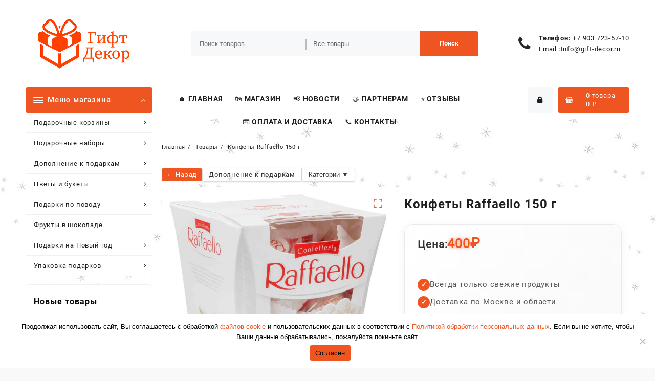

--- FILE ---
content_type: text/html; charset=UTF-8
request_url: https://www.gift-decor.ru/tovar/dopolnenie-k-podarkam/konfety/konfety-raffaello-150-g/
body_size: 290115
content:
<!DOCTYPE html>
<html dir="ltr" lang="ru-RU" prefix="og: https://ogp.me/ns#">
<head>
	<meta charset="UTF-8">
	<meta name="viewport" content="width=device-width, initial-scale=1">
	<meta name="theme-color" content="#fff" />
	<link rel="profile" href="http://gmpg.org/xfn/11">
		<title>Конфеты Raffaello 150 г</title>

		<!-- All in One SEO Pro 4.9.3 - aioseo.com -->
	<meta name="robots" content="max-image-preview:large" />
	<meta name="google-site-verification" content="n8uIRyX8Qsd79k9eDUPtaZyUMz9JhV75zDLgVRTbOTY" />
	<meta name="yandex-verification" content="718851134cb091b0" />
	<link rel="canonical" href="https://www.gift-decor.ru/tovar/dopolnenie-k-podarkam/konfety/konfety-raffaello-150-g/" />
	<meta name="generator" content="All in One SEO Pro (AIOSEO) 4.9.3" />
		<meta property="og:locale" content="ru_RU" />
		<meta property="og:site_name" content="Гифт-Декор | Магазин Гифт-Декор предлагает подарки для мужчин и женщин на любой праздник и по любому поводу. Соберем, доставим подарочные корзины и наборы. Качественно." />
		<meta property="og:type" content="article" />
		<meta property="og:title" content="Конфеты Raffaello 150 г" />
		<meta property="og:url" content="https://www.gift-decor.ru/tovar/dopolnenie-k-podarkam/konfety/konfety-raffaello-150-g/" />
		<meta property="og:image" content="https://www.gift-decor.ru/wp-content/uploads/logo.png" />
		<meta property="og:image:secure_url" content="https://www.gift-decor.ru/wp-content/uploads/logo.png" />
		<meta property="og:image:width" content="1202" />
		<meta property="og:image:height" content="562" />
		<meta property="article:published_time" content="2021-04-14T08:50:33+00:00" />
		<meta property="article:modified_time" content="2026-01-19T11:01:12+00:00" />
		<script type="application/ld+json" class="aioseo-schema">
			{"@context":"https:\/\/schema.org","@graph":[{"@type":"BreadcrumbList","@id":"https:\/\/www.gift-decor.ru\/tovar\/dopolnenie-k-podarkam\/konfety\/konfety-raffaello-150-g\/#breadcrumblist","itemListElement":[{"@type":"ListItem","@id":"https:\/\/www.gift-decor.ru#listItem","position":1,"name":"Home","item":"https:\/\/www.gift-decor.ru","nextItem":{"@type":"ListItem","@id":"https:\/\/www.gift-decor.ru\/shop\/#listItem","name":"\u041c\u0430\u0433\u0430\u0437\u0438\u043d \u043f\u043e\u0434\u0430\u0440\u043a\u043e\u0432"}},{"@type":"ListItem","@id":"https:\/\/www.gift-decor.ru\/shop\/#listItem","position":2,"name":"\u041c\u0430\u0433\u0430\u0437\u0438\u043d \u043f\u043e\u0434\u0430\u0440\u043a\u043e\u0432","item":"https:\/\/www.gift-decor.ru\/shop\/","nextItem":{"@type":"ListItem","@id":"https:\/\/www.gift-decor.ru\/products-page\/dopolnenie-k-podarkam\/#listItem","name":"\u0414\u043e\u043f\u043e\u043b\u043d\u0435\u043d\u0438\u0435 \u043a \u043f\u043e\u0434\u0430\u0440\u043a\u0430\u043c"},"previousItem":{"@type":"ListItem","@id":"https:\/\/www.gift-decor.ru#listItem","name":"Home"}},{"@type":"ListItem","@id":"https:\/\/www.gift-decor.ru\/products-page\/dopolnenie-k-podarkam\/#listItem","position":3,"name":"\u0414\u043e\u043f\u043e\u043b\u043d\u0435\u043d\u0438\u0435 \u043a \u043f\u043e\u0434\u0430\u0440\u043a\u0430\u043c","item":"https:\/\/www.gift-decor.ru\/products-page\/dopolnenie-k-podarkam\/","nextItem":{"@type":"ListItem","@id":"https:\/\/www.gift-decor.ru\/products-page\/dopolnenie-k-podarkam\/konfety\/#listItem","name":"\u041a\u043e\u043d\u0444\u0435\u0442\u044b"},"previousItem":{"@type":"ListItem","@id":"https:\/\/www.gift-decor.ru\/shop\/#listItem","name":"\u041c\u0430\u0433\u0430\u0437\u0438\u043d \u043f\u043e\u0434\u0430\u0440\u043a\u043e\u0432"}},{"@type":"ListItem","@id":"https:\/\/www.gift-decor.ru\/products-page\/dopolnenie-k-podarkam\/konfety\/#listItem","position":4,"name":"\u041a\u043e\u043d\u0444\u0435\u0442\u044b","item":"https:\/\/www.gift-decor.ru\/products-page\/dopolnenie-k-podarkam\/konfety\/","nextItem":{"@type":"ListItem","@id":"https:\/\/www.gift-decor.ru\/tovar\/dopolnenie-k-podarkam\/konfety\/konfety-raffaello-150-g\/#listItem","name":"\u041a\u043e\u043d\u0444\u0435\u0442\u044b Raffaello 150 \u0433"},"previousItem":{"@type":"ListItem","@id":"https:\/\/www.gift-decor.ru\/products-page\/dopolnenie-k-podarkam\/#listItem","name":"\u0414\u043e\u043f\u043e\u043b\u043d\u0435\u043d\u0438\u0435 \u043a \u043f\u043e\u0434\u0430\u0440\u043a\u0430\u043c"}},{"@type":"ListItem","@id":"https:\/\/www.gift-decor.ru\/tovar\/dopolnenie-k-podarkam\/konfety\/konfety-raffaello-150-g\/#listItem","position":5,"name":"\u041a\u043e\u043d\u0444\u0435\u0442\u044b Raffaello 150 \u0433","previousItem":{"@type":"ListItem","@id":"https:\/\/www.gift-decor.ru\/products-page\/dopolnenie-k-podarkam\/konfety\/#listItem","name":"\u041a\u043e\u043d\u0444\u0435\u0442\u044b"}}]},{"@type":"ItemPage","@id":"https:\/\/www.gift-decor.ru\/tovar\/dopolnenie-k-podarkam\/konfety\/konfety-raffaello-150-g\/#itempage","url":"https:\/\/www.gift-decor.ru\/tovar\/dopolnenie-k-podarkam\/konfety\/konfety-raffaello-150-g\/","name":"\u041a\u043e\u043d\u0444\u0435\u0442\u044b Raffaello 150 \u0433","inLanguage":"ru-RU","isPartOf":{"@id":"https:\/\/www.gift-decor.ru\/#website"},"breadcrumb":{"@id":"https:\/\/www.gift-decor.ru\/tovar\/dopolnenie-k-podarkam\/konfety\/konfety-raffaello-150-g\/#breadcrumblist"},"image":{"@type":"ImageObject","url":"https:\/\/www.gift-decor.ru\/wp-content\/uploads\/369362.jpg","@id":"https:\/\/www.gift-decor.ru\/tovar\/dopolnenie-k-podarkam\/konfety\/konfety-raffaello-150-g\/#mainImage","width":1400,"height":1099,"caption":"\u041a\u043e\u043d\u0444\u0435\u0442\u044b Raffaello 150 \u0433"},"primaryImageOfPage":{"@id":"https:\/\/www.gift-decor.ru\/tovar\/dopolnenie-k-podarkam\/konfety\/konfety-raffaello-150-g\/#mainImage"},"datePublished":"2021-04-14T11:50:33+03:00","dateModified":"2026-01-19T14:01:12+03:00"},{"@type":"Organization","@id":"https:\/\/www.gift-decor.ru\/#organization","name":"Gift-Decor","description":"\u041c\u0430\u0433\u0430\u0437\u0438\u043d \u0413\u0438\u0444\u0442-\u0414\u0435\u043a\u043e\u0440 \u043f\u0440\u0435\u0434\u043b\u0430\u0433\u0430\u0435\u0442 \u043f\u043e\u0434\u0430\u0440\u043a\u0438 \u0434\u043b\u044f \u043c\u0443\u0436\u0447\u0438\u043d \u0438 \u0436\u0435\u043d\u0449\u0438\u043d \u043d\u0430 \u043b\u044e\u0431\u043e\u0439 \u043f\u0440\u0430\u0437\u0434\u043d\u0438\u043a \u0438 \u043f\u043e \u043b\u044e\u0431\u043e\u043c\u0443 \u043f\u043e\u0432\u043e\u0434\u0443. \u0421\u043e\u0431\u0435\u0440\u0435\u043c, \u0434\u043e\u0441\u0442\u0430\u0432\u0438\u043c \u043f\u043e\u0434\u0430\u0440\u043e\u0447\u043d\u044b\u0435 \u043a\u043e\u0440\u0437\u0438\u043d\u044b \u0438 \u043d\u0430\u0431\u043e\u0440\u044b. \u041a\u0430\u0447\u0435\u0441\u0442\u0432\u0435\u043d\u043d\u043e.","url":"https:\/\/www.gift-decor.ru\/","telephone":"+74957235710","logo":{"@type":"ImageObject","url":"https:\/\/www.gift-decor.ru\/wp-content\/uploads\/logo.png","@id":"https:\/\/www.gift-decor.ru\/tovar\/dopolnenie-k-podarkam\/konfety\/konfety-raffaello-150-g\/#organizationLogo","width":1202,"height":562,"caption":"\u041c\u0430\u0433\u0430\u0437\u0438\u043d \u043f\u043e\u0434\u0430\u0440\u043a\u043e\u0432 \u0413\u0438\u0444\u0442-\u0414\u0435\u043a\u043e\u0440"},"image":{"@id":"https:\/\/www.gift-decor.ru\/tovar\/dopolnenie-k-podarkam\/konfety\/konfety-raffaello-150-g\/#organizationLogo"}},{"@type":"WebPage","@id":"https:\/\/www.gift-decor.ru\/tovar\/dopolnenie-k-podarkam\/konfety\/konfety-raffaello-150-g\/#webpage","url":"https:\/\/www.gift-decor.ru\/tovar\/dopolnenie-k-podarkam\/konfety\/konfety-raffaello-150-g\/","name":"\u041a\u043e\u043d\u0444\u0435\u0442\u044b Raffaello 150 \u0433","inLanguage":"ru-RU","isPartOf":{"@id":"https:\/\/www.gift-decor.ru\/#website"},"breadcrumb":{"@id":"https:\/\/www.gift-decor.ru\/tovar\/dopolnenie-k-podarkam\/konfety\/konfety-raffaello-150-g\/#breadcrumblist"},"image":{"@type":"ImageObject","url":"https:\/\/www.gift-decor.ru\/wp-content\/uploads\/369362.jpg","@id":"https:\/\/www.gift-decor.ru\/tovar\/dopolnenie-k-podarkam\/konfety\/konfety-raffaello-150-g\/#mainImage","width":1400,"height":1099,"caption":"\u041a\u043e\u043d\u0444\u0435\u0442\u044b Raffaello 150 \u0433"},"primaryImageOfPage":{"@id":"https:\/\/www.gift-decor.ru\/tovar\/dopolnenie-k-podarkam\/konfety\/konfety-raffaello-150-g\/#mainImage"},"datePublished":"2021-04-14T11:50:33+03:00","dateModified":"2026-01-19T14:01:12+03:00"},{"@type":"WebSite","@id":"https:\/\/www.gift-decor.ru\/#website","url":"https:\/\/www.gift-decor.ru\/","name":"\u0413\u0438\u0444\u0442-\u0414\u0435\u043a\u043e\u0440","alternateName":"Gift-Decor","description":"\u041c\u0430\u0433\u0430\u0437\u0438\u043d \u0413\u0438\u0444\u0442-\u0414\u0435\u043a\u043e\u0440 \u043f\u0440\u0435\u0434\u043b\u0430\u0433\u0430\u0435\u0442 \u043f\u043e\u0434\u0430\u0440\u043a\u0438 \u0434\u043b\u044f \u043c\u0443\u0436\u0447\u0438\u043d \u0438 \u0436\u0435\u043d\u0449\u0438\u043d \u043d\u0430 \u043b\u044e\u0431\u043e\u0439 \u043f\u0440\u0430\u0437\u0434\u043d\u0438\u043a \u0438 \u043f\u043e \u043b\u044e\u0431\u043e\u043c\u0443 \u043f\u043e\u0432\u043e\u0434\u0443. \u0421\u043e\u0431\u0435\u0440\u0435\u043c, \u0434\u043e\u0441\u0442\u0430\u0432\u0438\u043c \u043f\u043e\u0434\u0430\u0440\u043e\u0447\u043d\u044b\u0435 \u043a\u043e\u0440\u0437\u0438\u043d\u044b \u0438 \u043d\u0430\u0431\u043e\u0440\u044b. \u041a\u0430\u0447\u0435\u0441\u0442\u0432\u0435\u043d\u043d\u043e.","inLanguage":"ru-RU","publisher":{"@id":"https:\/\/www.gift-decor.ru\/#organization"}}]}
		</script>
		<!-- All in One SEO Pro -->

<link rel="alternate" type="application/rss+xml" title="Гифт-Декор &raquo; Лента" href="https://www.gift-decor.ru/feed/" />
<link rel="alternate" type="application/rss+xml" title="Гифт-Декор &raquo; Лента комментариев" href="https://www.gift-decor.ru/comments/feed/" />
<link rel="alternate" title="oEmbed (JSON)" type="application/json+oembed" href="https://www.gift-decor.ru/wp-json/oembed/1.0/embed?url=https%3A%2F%2Fwww.gift-decor.ru%2Ftovar%2Fdopolnenie-k-podarkam%2Fkonfety%2Fkonfety-raffaello-150-g%2F" />
<link rel="alternate" title="oEmbed (XML)" type="text/xml+oembed" href="https://www.gift-decor.ru/wp-json/oembed/1.0/embed?url=https%3A%2F%2Fwww.gift-decor.ru%2Ftovar%2Fdopolnenie-k-podarkam%2Fkonfety%2Fkonfety-raffaello-150-g%2F&#038;format=xml" />
<style id='wp-img-auto-sizes-contain-inline-css' type='text/css'>
img:is([sizes=auto i],[sizes^="auto," i]){contain-intrinsic-size:3000px 1500px}
/*# sourceURL=wp-img-auto-sizes-contain-inline-css */
</style>
<link rel='stylesheet' id='dashicons-css' href='//www.gift-decor.ru/wp-includes/css/dashicons.min.css?ver=6.9' type='text/css' media='all' />
<link rel='stylesheet' id='theme-my-login-css' href='//www.gift-decor.ru/wp-content/plugins/theme-my-login/theme-my-login.css?ver=6.4.16' type='text/css' media='all' />
<link rel='stylesheet' id='delivery-fields-datepicker-css' href='//www.gift-decor.ru/wp-content/plugins/order-delivery-date-and-time/block/assets/dist/delivery-fields-frontend.css?ver=1.1.1' type='text/css' media='all' />
<link rel='stylesheet' id='wp-customer-reviews-3-frontend-css' href='//www.gift-decor.ru/wp-content/plugins/wp-customer-reviews/css/wp-customer-reviews.css?ver=3.7.7' type='text/css' media='all' />
<style id='wp-emoji-styles-inline-css' type='text/css'>

	img.wp-smiley, img.emoji {
		display: inline !important;
		border: none !important;
		box-shadow: none !important;
		height: 1em !important;
		width: 1em !important;
		margin: 0 0.07em !important;
		vertical-align: -0.1em !important;
		background: none !important;
		padding: 0 !important;
	}
/*# sourceURL=wp-emoji-styles-inline-css */
</style>
<style id='wp-block-library-inline-css' type='text/css'>
:root{--wp-block-synced-color:#7a00df;--wp-block-synced-color--rgb:122,0,223;--wp-bound-block-color:var(--wp-block-synced-color);--wp-editor-canvas-background:#ddd;--wp-admin-theme-color:#007cba;--wp-admin-theme-color--rgb:0,124,186;--wp-admin-theme-color-darker-10:#006ba1;--wp-admin-theme-color-darker-10--rgb:0,107,160.5;--wp-admin-theme-color-darker-20:#005a87;--wp-admin-theme-color-darker-20--rgb:0,90,135;--wp-admin-border-width-focus:2px}@media (min-resolution:192dpi){:root{--wp-admin-border-width-focus:1.5px}}.wp-element-button{cursor:pointer}:root .has-very-light-gray-background-color{background-color:#eee}:root .has-very-dark-gray-background-color{background-color:#313131}:root .has-very-light-gray-color{color:#eee}:root .has-very-dark-gray-color{color:#313131}:root .has-vivid-green-cyan-to-vivid-cyan-blue-gradient-background{background:linear-gradient(135deg,#00d084,#0693e3)}:root .has-purple-crush-gradient-background{background:linear-gradient(135deg,#34e2e4,#4721fb 50%,#ab1dfe)}:root .has-hazy-dawn-gradient-background{background:linear-gradient(135deg,#faaca8,#dad0ec)}:root .has-subdued-olive-gradient-background{background:linear-gradient(135deg,#fafae1,#67a671)}:root .has-atomic-cream-gradient-background{background:linear-gradient(135deg,#fdd79a,#004a59)}:root .has-nightshade-gradient-background{background:linear-gradient(135deg,#330968,#31cdcf)}:root .has-midnight-gradient-background{background:linear-gradient(135deg,#020381,#2874fc)}:root{--wp--preset--font-size--normal:16px;--wp--preset--font-size--huge:42px}.has-regular-font-size{font-size:1em}.has-larger-font-size{font-size:2.625em}.has-normal-font-size{font-size:var(--wp--preset--font-size--normal)}.has-huge-font-size{font-size:var(--wp--preset--font-size--huge)}.has-text-align-center{text-align:center}.has-text-align-left{text-align:left}.has-text-align-right{text-align:right}.has-fit-text{white-space:nowrap!important}#end-resizable-editor-section{display:none}.aligncenter{clear:both}.items-justified-left{justify-content:flex-start}.items-justified-center{justify-content:center}.items-justified-right{justify-content:flex-end}.items-justified-space-between{justify-content:space-between}.screen-reader-text{border:0;clip-path:inset(50%);height:1px;margin:-1px;overflow:hidden;padding:0;position:absolute;width:1px;word-wrap:normal!important}.screen-reader-text:focus{background-color:#ddd;clip-path:none;color:#444;display:block;font-size:1em;height:auto;left:5px;line-height:normal;padding:15px 23px 14px;text-decoration:none;top:5px;width:auto;z-index:100000}html :where(.has-border-color){border-style:solid}html :where([style*=border-top-color]){border-top-style:solid}html :where([style*=border-right-color]){border-right-style:solid}html :where([style*=border-bottom-color]){border-bottom-style:solid}html :where([style*=border-left-color]){border-left-style:solid}html :where([style*=border-width]){border-style:solid}html :where([style*=border-top-width]){border-top-style:solid}html :where([style*=border-right-width]){border-right-style:solid}html :where([style*=border-bottom-width]){border-bottom-style:solid}html :where([style*=border-left-width]){border-left-style:solid}html :where(img[class*=wp-image-]){height:auto;max-width:100%}:where(figure){margin:0 0 1em}html :where(.is-position-sticky){--wp-admin--admin-bar--position-offset:var(--wp-admin--admin-bar--height,0px)}@media screen and (max-width:600px){html :where(.is-position-sticky){--wp-admin--admin-bar--position-offset:0px}}

/*# sourceURL=wp-block-library-inline-css */
</style><style id='wp-block-button-inline-css' type='text/css'>
.wp-block-button__link{align-content:center;box-sizing:border-box;cursor:pointer;display:inline-block;height:100%;text-align:center;word-break:break-word}.wp-block-button__link.aligncenter{text-align:center}.wp-block-button__link.alignright{text-align:right}:where(.wp-block-button__link){border-radius:9999px;box-shadow:none;padding:calc(.667em + 2px) calc(1.333em + 2px);text-decoration:none}.wp-block-button[style*=text-decoration] .wp-block-button__link{text-decoration:inherit}.wp-block-buttons>.wp-block-button.has-custom-width{max-width:none}.wp-block-buttons>.wp-block-button.has-custom-width .wp-block-button__link{width:100%}.wp-block-buttons>.wp-block-button.has-custom-font-size .wp-block-button__link{font-size:inherit}.wp-block-buttons>.wp-block-button.wp-block-button__width-25{width:calc(25% - var(--wp--style--block-gap, .5em)*.75)}.wp-block-buttons>.wp-block-button.wp-block-button__width-50{width:calc(50% - var(--wp--style--block-gap, .5em)*.5)}.wp-block-buttons>.wp-block-button.wp-block-button__width-75{width:calc(75% - var(--wp--style--block-gap, .5em)*.25)}.wp-block-buttons>.wp-block-button.wp-block-button__width-100{flex-basis:100%;width:100%}.wp-block-buttons.is-vertical>.wp-block-button.wp-block-button__width-25{width:25%}.wp-block-buttons.is-vertical>.wp-block-button.wp-block-button__width-50{width:50%}.wp-block-buttons.is-vertical>.wp-block-button.wp-block-button__width-75{width:75%}.wp-block-button.is-style-squared,.wp-block-button__link.wp-block-button.is-style-squared{border-radius:0}.wp-block-button.no-border-radius,.wp-block-button__link.no-border-radius{border-radius:0!important}:root :where(.wp-block-button .wp-block-button__link.is-style-outline),:root :where(.wp-block-button.is-style-outline>.wp-block-button__link){border:2px solid;padding:.667em 1.333em}:root :where(.wp-block-button .wp-block-button__link.is-style-outline:not(.has-text-color)),:root :where(.wp-block-button.is-style-outline>.wp-block-button__link:not(.has-text-color)){color:currentColor}:root :where(.wp-block-button .wp-block-button__link.is-style-outline:not(.has-background)),:root :where(.wp-block-button.is-style-outline>.wp-block-button__link:not(.has-background)){background-color:initial;background-image:none}
/*# sourceURL=https://www.gift-decor.ru/wp-includes/blocks/button/style.min.css */
</style>
<style id='wp-block-media-text-inline-css' type='text/css'>
.wp-block-media-text{box-sizing:border-box;
  /*!rtl:begin:ignore*/direction:ltr;
  /*!rtl:end:ignore*/display:grid;grid-template-columns:50% 1fr;grid-template-rows:auto}.wp-block-media-text.has-media-on-the-right{grid-template-columns:1fr 50%}.wp-block-media-text.is-vertically-aligned-top>.wp-block-media-text__content,.wp-block-media-text.is-vertically-aligned-top>.wp-block-media-text__media{align-self:start}.wp-block-media-text.is-vertically-aligned-center>.wp-block-media-text__content,.wp-block-media-text.is-vertically-aligned-center>.wp-block-media-text__media,.wp-block-media-text>.wp-block-media-text__content,.wp-block-media-text>.wp-block-media-text__media{align-self:center}.wp-block-media-text.is-vertically-aligned-bottom>.wp-block-media-text__content,.wp-block-media-text.is-vertically-aligned-bottom>.wp-block-media-text__media{align-self:end}.wp-block-media-text>.wp-block-media-text__media{
  /*!rtl:begin:ignore*/grid-column:1;grid-row:1;
  /*!rtl:end:ignore*/margin:0}.wp-block-media-text>.wp-block-media-text__content{direction:ltr;
  /*!rtl:begin:ignore*/grid-column:2;grid-row:1;
  /*!rtl:end:ignore*/padding:0 8%;word-break:break-word}.wp-block-media-text.has-media-on-the-right>.wp-block-media-text__media{
  /*!rtl:begin:ignore*/grid-column:2;grid-row:1
  /*!rtl:end:ignore*/}.wp-block-media-text.has-media-on-the-right>.wp-block-media-text__content{
  /*!rtl:begin:ignore*/grid-column:1;grid-row:1
  /*!rtl:end:ignore*/}.wp-block-media-text__media a{display:block}.wp-block-media-text__media img,.wp-block-media-text__media video{height:auto;max-width:unset;vertical-align:middle;width:100%}.wp-block-media-text.is-image-fill>.wp-block-media-text__media{background-size:cover;height:100%;min-height:250px}.wp-block-media-text.is-image-fill>.wp-block-media-text__media>a{display:block;height:100%}.wp-block-media-text.is-image-fill>.wp-block-media-text__media img{height:1px;margin:-1px;overflow:hidden;padding:0;position:absolute;width:1px;clip:rect(0,0,0,0);border:0}.wp-block-media-text.is-image-fill-element>.wp-block-media-text__media{height:100%;min-height:250px}.wp-block-media-text.is-image-fill-element>.wp-block-media-text__media>a{display:block;height:100%}.wp-block-media-text.is-image-fill-element>.wp-block-media-text__media img{height:100%;object-fit:cover;width:100%}@media (max-width:600px){.wp-block-media-text.is-stacked-on-mobile{grid-template-columns:100%!important}.wp-block-media-text.is-stacked-on-mobile>.wp-block-media-text__media{grid-column:1;grid-row:1}.wp-block-media-text.is-stacked-on-mobile>.wp-block-media-text__content{grid-column:1;grid-row:2}}
/*# sourceURL=https://www.gift-decor.ru/wp-includes/blocks/media-text/style.min.css */
</style>
<style id='wp-block-buttons-inline-css' type='text/css'>
.wp-block-buttons{box-sizing:border-box}.wp-block-buttons.is-vertical{flex-direction:column}.wp-block-buttons.is-vertical>.wp-block-button:last-child{margin-bottom:0}.wp-block-buttons>.wp-block-button{display:inline-block;margin:0}.wp-block-buttons.is-content-justification-left{justify-content:flex-start}.wp-block-buttons.is-content-justification-left.is-vertical{align-items:flex-start}.wp-block-buttons.is-content-justification-center{justify-content:center}.wp-block-buttons.is-content-justification-center.is-vertical{align-items:center}.wp-block-buttons.is-content-justification-right{justify-content:flex-end}.wp-block-buttons.is-content-justification-right.is-vertical{align-items:flex-end}.wp-block-buttons.is-content-justification-space-between{justify-content:space-between}.wp-block-buttons.aligncenter{text-align:center}.wp-block-buttons:not(.is-content-justification-space-between,.is-content-justification-right,.is-content-justification-left,.is-content-justification-center) .wp-block-button.aligncenter{margin-left:auto;margin-right:auto;width:100%}.wp-block-buttons[style*=text-decoration] .wp-block-button,.wp-block-buttons[style*=text-decoration] .wp-block-button__link{text-decoration:inherit}.wp-block-buttons.has-custom-font-size .wp-block-button__link{font-size:inherit}.wp-block-buttons .wp-block-button__link{width:100%}.wp-block-button.aligncenter{text-align:center}
/*# sourceURL=https://www.gift-decor.ru/wp-includes/blocks/buttons/style.min.css */
</style>
<style id='wp-block-paragraph-inline-css' type='text/css'>
.is-small-text{font-size:.875em}.is-regular-text{font-size:1em}.is-large-text{font-size:2.25em}.is-larger-text{font-size:3em}.has-drop-cap:not(:focus):first-letter{float:left;font-size:8.4em;font-style:normal;font-weight:100;line-height:.68;margin:.05em .1em 0 0;text-transform:uppercase}body.rtl .has-drop-cap:not(:focus):first-letter{float:none;margin-left:.1em}p.has-drop-cap.has-background{overflow:hidden}:root :where(p.has-background){padding:1.25em 2.375em}:where(p.has-text-color:not(.has-link-color)) a{color:inherit}p.has-text-align-left[style*="writing-mode:vertical-lr"],p.has-text-align-right[style*="writing-mode:vertical-rl"]{rotate:180deg}
/*# sourceURL=https://www.gift-decor.ru/wp-includes/blocks/paragraph/style.min.css */
</style>
<link rel='stylesheet' id='wc-blocks-style-css' href='//www.gift-decor.ru/wp-content/plugins/woocommerce/assets/client/blocks/wc-blocks.css?ver=wc-10.4.3' type='text/css' media='all' />
<link rel='stylesheet' id='wc-blocks-style-all-products-css' href='//www.gift-decor.ru/wp-content/plugins/woocommerce/assets/client/blocks/all-products.css?ver=wc-10.4.3' type='text/css' media='all' />
<style id='global-styles-inline-css' type='text/css'>
:root{--wp--preset--aspect-ratio--square: 1;--wp--preset--aspect-ratio--4-3: 4/3;--wp--preset--aspect-ratio--3-4: 3/4;--wp--preset--aspect-ratio--3-2: 3/2;--wp--preset--aspect-ratio--2-3: 2/3;--wp--preset--aspect-ratio--16-9: 16/9;--wp--preset--aspect-ratio--9-16: 9/16;--wp--preset--color--black: #000000;--wp--preset--color--cyan-bluish-gray: #abb8c3;--wp--preset--color--white: #ffffff;--wp--preset--color--pale-pink: #f78da7;--wp--preset--color--vivid-red: #cf2e2e;--wp--preset--color--luminous-vivid-orange: #ff6900;--wp--preset--color--luminous-vivid-amber: #fcb900;--wp--preset--color--light-green-cyan: #7bdcb5;--wp--preset--color--vivid-green-cyan: #00d084;--wp--preset--color--pale-cyan-blue: #8ed1fc;--wp--preset--color--vivid-cyan-blue: #0693e3;--wp--preset--color--vivid-purple: #9b51e0;--wp--preset--gradient--vivid-cyan-blue-to-vivid-purple: linear-gradient(135deg,rgb(6,147,227) 0%,rgb(155,81,224) 100%);--wp--preset--gradient--light-green-cyan-to-vivid-green-cyan: linear-gradient(135deg,rgb(122,220,180) 0%,rgb(0,208,130) 100%);--wp--preset--gradient--luminous-vivid-amber-to-luminous-vivid-orange: linear-gradient(135deg,rgb(252,185,0) 0%,rgb(255,105,0) 100%);--wp--preset--gradient--luminous-vivid-orange-to-vivid-red: linear-gradient(135deg,rgb(255,105,0) 0%,rgb(207,46,46) 100%);--wp--preset--gradient--very-light-gray-to-cyan-bluish-gray: linear-gradient(135deg,rgb(238,238,238) 0%,rgb(169,184,195) 100%);--wp--preset--gradient--cool-to-warm-spectrum: linear-gradient(135deg,rgb(74,234,220) 0%,rgb(151,120,209) 20%,rgb(207,42,186) 40%,rgb(238,44,130) 60%,rgb(251,105,98) 80%,rgb(254,248,76) 100%);--wp--preset--gradient--blush-light-purple: linear-gradient(135deg,rgb(255,206,236) 0%,rgb(152,150,240) 100%);--wp--preset--gradient--blush-bordeaux: linear-gradient(135deg,rgb(254,205,165) 0%,rgb(254,45,45) 50%,rgb(107,0,62) 100%);--wp--preset--gradient--luminous-dusk: linear-gradient(135deg,rgb(255,203,112) 0%,rgb(199,81,192) 50%,rgb(65,88,208) 100%);--wp--preset--gradient--pale-ocean: linear-gradient(135deg,rgb(255,245,203) 0%,rgb(182,227,212) 50%,rgb(51,167,181) 100%);--wp--preset--gradient--electric-grass: linear-gradient(135deg,rgb(202,248,128) 0%,rgb(113,206,126) 100%);--wp--preset--gradient--midnight: linear-gradient(135deg,rgb(2,3,129) 0%,rgb(40,116,252) 100%);--wp--preset--font-size--small: 13px;--wp--preset--font-size--medium: 20px;--wp--preset--font-size--large: 36px;--wp--preset--font-size--x-large: 42px;--wp--preset--spacing--20: 0.44rem;--wp--preset--spacing--30: 0.67rem;--wp--preset--spacing--40: 1rem;--wp--preset--spacing--50: 1.5rem;--wp--preset--spacing--60: 2.25rem;--wp--preset--spacing--70: 3.38rem;--wp--preset--spacing--80: 5.06rem;--wp--preset--shadow--natural: 6px 6px 9px rgba(0, 0, 0, 0.2);--wp--preset--shadow--deep: 12px 12px 50px rgba(0, 0, 0, 0.4);--wp--preset--shadow--sharp: 6px 6px 0px rgba(0, 0, 0, 0.2);--wp--preset--shadow--outlined: 6px 6px 0px -3px rgb(255, 255, 255), 6px 6px rgb(0, 0, 0);--wp--preset--shadow--crisp: 6px 6px 0px rgb(0, 0, 0);}:where(.is-layout-flex){gap: 0.5em;}:where(.is-layout-grid){gap: 0.5em;}body .is-layout-flex{display: flex;}.is-layout-flex{flex-wrap: wrap;align-items: center;}.is-layout-flex > :is(*, div){margin: 0;}body .is-layout-grid{display: grid;}.is-layout-grid > :is(*, div){margin: 0;}:where(.wp-block-columns.is-layout-flex){gap: 2em;}:where(.wp-block-columns.is-layout-grid){gap: 2em;}:where(.wp-block-post-template.is-layout-flex){gap: 1.25em;}:where(.wp-block-post-template.is-layout-grid){gap: 1.25em;}.has-black-color{color: var(--wp--preset--color--black) !important;}.has-cyan-bluish-gray-color{color: var(--wp--preset--color--cyan-bluish-gray) !important;}.has-white-color{color: var(--wp--preset--color--white) !important;}.has-pale-pink-color{color: var(--wp--preset--color--pale-pink) !important;}.has-vivid-red-color{color: var(--wp--preset--color--vivid-red) !important;}.has-luminous-vivid-orange-color{color: var(--wp--preset--color--luminous-vivid-orange) !important;}.has-luminous-vivid-amber-color{color: var(--wp--preset--color--luminous-vivid-amber) !important;}.has-light-green-cyan-color{color: var(--wp--preset--color--light-green-cyan) !important;}.has-vivid-green-cyan-color{color: var(--wp--preset--color--vivid-green-cyan) !important;}.has-pale-cyan-blue-color{color: var(--wp--preset--color--pale-cyan-blue) !important;}.has-vivid-cyan-blue-color{color: var(--wp--preset--color--vivid-cyan-blue) !important;}.has-vivid-purple-color{color: var(--wp--preset--color--vivid-purple) !important;}.has-black-background-color{background-color: var(--wp--preset--color--black) !important;}.has-cyan-bluish-gray-background-color{background-color: var(--wp--preset--color--cyan-bluish-gray) !important;}.has-white-background-color{background-color: var(--wp--preset--color--white) !important;}.has-pale-pink-background-color{background-color: var(--wp--preset--color--pale-pink) !important;}.has-vivid-red-background-color{background-color: var(--wp--preset--color--vivid-red) !important;}.has-luminous-vivid-orange-background-color{background-color: var(--wp--preset--color--luminous-vivid-orange) !important;}.has-luminous-vivid-amber-background-color{background-color: var(--wp--preset--color--luminous-vivid-amber) !important;}.has-light-green-cyan-background-color{background-color: var(--wp--preset--color--light-green-cyan) !important;}.has-vivid-green-cyan-background-color{background-color: var(--wp--preset--color--vivid-green-cyan) !important;}.has-pale-cyan-blue-background-color{background-color: var(--wp--preset--color--pale-cyan-blue) !important;}.has-vivid-cyan-blue-background-color{background-color: var(--wp--preset--color--vivid-cyan-blue) !important;}.has-vivid-purple-background-color{background-color: var(--wp--preset--color--vivid-purple) !important;}.has-black-border-color{border-color: var(--wp--preset--color--black) !important;}.has-cyan-bluish-gray-border-color{border-color: var(--wp--preset--color--cyan-bluish-gray) !important;}.has-white-border-color{border-color: var(--wp--preset--color--white) !important;}.has-pale-pink-border-color{border-color: var(--wp--preset--color--pale-pink) !important;}.has-vivid-red-border-color{border-color: var(--wp--preset--color--vivid-red) !important;}.has-luminous-vivid-orange-border-color{border-color: var(--wp--preset--color--luminous-vivid-orange) !important;}.has-luminous-vivid-amber-border-color{border-color: var(--wp--preset--color--luminous-vivid-amber) !important;}.has-light-green-cyan-border-color{border-color: var(--wp--preset--color--light-green-cyan) !important;}.has-vivid-green-cyan-border-color{border-color: var(--wp--preset--color--vivid-green-cyan) !important;}.has-pale-cyan-blue-border-color{border-color: var(--wp--preset--color--pale-cyan-blue) !important;}.has-vivid-cyan-blue-border-color{border-color: var(--wp--preset--color--vivid-cyan-blue) !important;}.has-vivid-purple-border-color{border-color: var(--wp--preset--color--vivid-purple) !important;}.has-vivid-cyan-blue-to-vivid-purple-gradient-background{background: var(--wp--preset--gradient--vivid-cyan-blue-to-vivid-purple) !important;}.has-light-green-cyan-to-vivid-green-cyan-gradient-background{background: var(--wp--preset--gradient--light-green-cyan-to-vivid-green-cyan) !important;}.has-luminous-vivid-amber-to-luminous-vivid-orange-gradient-background{background: var(--wp--preset--gradient--luminous-vivid-amber-to-luminous-vivid-orange) !important;}.has-luminous-vivid-orange-to-vivid-red-gradient-background{background: var(--wp--preset--gradient--luminous-vivid-orange-to-vivid-red) !important;}.has-very-light-gray-to-cyan-bluish-gray-gradient-background{background: var(--wp--preset--gradient--very-light-gray-to-cyan-bluish-gray) !important;}.has-cool-to-warm-spectrum-gradient-background{background: var(--wp--preset--gradient--cool-to-warm-spectrum) !important;}.has-blush-light-purple-gradient-background{background: var(--wp--preset--gradient--blush-light-purple) !important;}.has-blush-bordeaux-gradient-background{background: var(--wp--preset--gradient--blush-bordeaux) !important;}.has-luminous-dusk-gradient-background{background: var(--wp--preset--gradient--luminous-dusk) !important;}.has-pale-ocean-gradient-background{background: var(--wp--preset--gradient--pale-ocean) !important;}.has-electric-grass-gradient-background{background: var(--wp--preset--gradient--electric-grass) !important;}.has-midnight-gradient-background{background: var(--wp--preset--gradient--midnight) !important;}.has-small-font-size{font-size: var(--wp--preset--font-size--small) !important;}.has-medium-font-size{font-size: var(--wp--preset--font-size--medium) !important;}.has-large-font-size{font-size: var(--wp--preset--font-size--large) !important;}.has-x-large-font-size{font-size: var(--wp--preset--font-size--x-large) !important;}
/*# sourceURL=global-styles-inline-css */
</style>
<style id='block-style-variation-styles-inline-css' type='text/css'>
:root :where(.wp-block-button.is-style-outline--1 .wp-block-button__link){background: transparent none;border-color: currentColor;border-width: 2px;border-style: solid;color: currentColor;padding-top: 0.667em;padding-right: 1.33em;padding-bottom: 0.667em;padding-left: 1.33em;}
/*# sourceURL=block-style-variation-styles-inline-css */
</style>

<style id='classic-theme-styles-inline-css' type='text/css'>
/*! This file is auto-generated */
.wp-block-button__link{color:#fff;background-color:#32373c;border-radius:9999px;box-shadow:none;text-decoration:none;padding:calc(.667em + 2px) calc(1.333em + 2px);font-size:1.125em}.wp-block-file__button{background:#32373c;color:#fff;text-decoration:none}
/*# sourceURL=/wp-includes/css/classic-themes.min.css */
</style>
<link rel='stylesheet' id='bg_rutube_styles-css' href='//www.gift-decor.ru/wp-content/plugins/bg-rutube-embed/css/bg_rutube.css?ver=1.6.3' type='text/css' media='all' />
<link rel='stylesheet' id='cptch_stylesheet-css' href='//www.gift-decor.ru/wp-content/plugins/captcha/css/front_end_style.css?ver=4.4.5' type='text/css' media='all' />
<link rel='stylesheet' id='cptch_desktop_style-css' href='//www.gift-decor.ru/wp-content/plugins/captcha/css/desktop_style.css?ver=4.4.5' type='text/css' media='all' />
<link rel='stylesheet' id='contact-form-7-css' href='//www.gift-decor.ru/wp-content/plugins/contact-form-7/includes/css/styles.css?ver=6.1.4' type='text/css' media='all' />
<link rel='stylesheet' id='cookie-notice-front-css' href='//www.gift-decor.ru/wp-content/plugins/cookie-notice/css/front.min.css?ver=2.5.11' type='text/css' media='all' />
<link rel='stylesheet' id='tp-woocommerce-product-gallery-css' href='//www.gift-decor.ru/wp-content/plugins/tp-woocommerce-product-gallery/public/css/woocommerce-product-gallery-public.css?ver=2.0.1' type='text/css' media='all' />
<link rel='stylesheet' id='tp-woocommerce-product-gallery-tpslick-css' href='//www.gift-decor.ru/wp-content/plugins/tp-woocommerce-product-gallery/public/css/tpslick.css?ver=2.0.1' type='text/css' media='all' />
<link rel='stylesheet' id='tp-woocommerce-product-gallery-lity-css' href='//www.gift-decor.ru/wp-content/plugins/tp-woocommerce-product-gallery/public/css/lity.min.css?ver=2.0.1' type='text/css' media='all' />
<link rel='stylesheet' id='tp-woocommerce-product-gallery-tpslick-theme-css' href='//www.gift-decor.ru/wp-content/plugins/tp-woocommerce-product-gallery/public/css/tpslick-theme.css?ver=2.0.1' type='text/css' media='all' />
<link rel='stylesheet' id='tp-woocommerce-product-gallery-tp-lightbox-css' href='//www.gift-decor.ru/wp-content/plugins/tp-woocommerce-product-gallery/public/css/tp-lightbox.css?ver=2.0.1' type='text/css' media='all' />
<link rel='stylesheet' id='photoswipe-css' href='//www.gift-decor.ru/wp-content/plugins/woocommerce/assets/css/photoswipe/photoswipe.min.css?ver=10.4.3' type='text/css' media='all' />
<link rel='stylesheet' id='photoswipe-default-skin-css' href='//www.gift-decor.ru/wp-content/plugins/woocommerce/assets/css/photoswipe/default-skin/default-skin.min.css?ver=10.4.3' type='text/css' media='all' />
<link rel='stylesheet' id='woocommerce-layout-css' href='//www.gift-decor.ru/wp-content/plugins/woocommerce/assets/css/woocommerce-layout.css?ver=10.4.3' type='text/css' media='all' />
<link rel='stylesheet' id='woocommerce-smallscreen-css' href='//www.gift-decor.ru/wp-content/plugins/woocommerce/assets/css/woocommerce-smallscreen.css?ver=10.4.3' type='text/css' media='only screen and (max-width: 768px)' />
<link rel='stylesheet' id='woocommerce-general-css' href='//www.gift-decor.ru/wp-content/plugins/woocommerce/assets/css/woocommerce.css?ver=10.4.3' type='text/css' media='all' />
<style id='woocommerce-inline-inline-css' type='text/css'>
.woocommerce form .form-row .required { visibility: visible; }
/*# sourceURL=woocommerce-inline-inline-css */
</style>
<link rel='stylesheet' id='yml-for-yandex-market-pro-css' href='//www.gift-decor.ru/wp-content/plugins/yml-for-yandex-market-pro/public/css/y4ymp-public.css?ver=6.0.15' type='text/css' media='all' />
<link rel='stylesheet' id='yml-for-yandex-market-css' href='//www.gift-decor.ru/wp-content/plugins/yml-for-yandex-market/public/css/y4ym-public.css?ver=5.0.26' type='text/css' media='all' />
<link rel='stylesheet' id='wpced-frontend-css' href='//www.gift-decor.ru/wp-content/plugins/wpc-estimated-delivery-date/assets/css/frontend.css?ver=2.6.2' type='text/css' media='all' />
<link rel='stylesheet' id='font-awesome-css' href='//www.gift-decor.ru/wp-content/themes/openshop-pro//third-party/fonts/font-awesome/css/font-awesome.css?ver=1.0.0' type='text/css' media='all' />
<link rel='stylesheet' id='animate-css' href='//www.gift-decor.ru/wp-content/themes/openshop-pro//css/animate.css?ver=1.0.0' type='text/css' media='all' />
<link rel='stylesheet' id='owl.carousel-css-css' href='//www.gift-decor.ru/wp-content/themes/openshop-pro//css/owl.carousel.css?ver=1.0.0' type='text/css' media='all' />
<link rel='stylesheet' id='open-shop-pro-menu-css' href='//www.gift-decor.ru/wp-content/themes/openshop-pro//css/open-shop-menu.css?ver=1.0.0' type='text/css' media='all' />
<link rel='stylesheet' id='open-shop-pro-main-style-css' href='//www.gift-decor.ru/wp-content/themes/openshop-pro/css/style.css?ver=1.0.0' type='text/css' media='all' />
<link rel='stylesheet' id='open-shop-pro-style-css' href='//www.gift-decor.ru/wp-content/themes/openshop-pro/style.css?ver=1.0.0' type='text/css' media='all' />
<style id='open-shop-pro-style-inline-css' type='text/css'>
@media (min-width: 769px){.thunk-logo img,.sticky-header .logo-content img{
    max-width: 225px;
  }}@media (max-width: 768px){.thunk-logo img,.sticky-header .logo-content img{
    max-width: 180px;
  }}@media (max-width: 550px){.thunk-logo img,.sticky-header .logo-content img{
    max-width: 152px;
  }}.top-header,body.open-shop-dark .top-header{border-bottom-color:#fff}.top-footer,body.open-shop-dark .top-footer{border-bottom-color:#fff}@media (min-width: 769px){.top-footer .top-footer-bar{
    line-height: 64px;
  }}@media (max-width: 768px){.top-footer .top-footer-bar{
    line-height: 30px;
  }}@media (max-width: 550px){.top-footer .top-footer-bar{
    line-height: 30px;
  }}.below-footer,body.open-shop-dark .below-footer{border-top-color:rgba(198,198,198,0.58)}@media (min-width: 769px){.below-footer{
    border-top-width: 5px;
  }}@media (max-width: 768px){.below-footer{
    border-top-width: 1px;
  }}@media (max-width: 550px){.below-footer{
    border-top-width: 1px;
  }}a:hover, .open-shop-menu li a:hover, .open-shop-menu .current-menu-item a,.woocommerce .thunk-woo-product-list .price,.thunk-product-hover .th-button.add_to_cart_button, .woocommerce ul.products .thunk-product-hover .add_to_cart_button, .woocommerce .thunk-product-hover a.th-butto, .woocommerce ul.products li.product .product_type_variable, .woocommerce ul.products li.product a.button.product_type_grouped,.thunk-compare .compare-button a:hover, .thunk-product-hover .th-button.add_to_cart_button:hover, .woocommerce ul.products .thunk-product-hover .add_to_cart_button :hover, .woocommerce .thunk-product-hover a.th-button:hover,.thunk-product .yith-wcwl-wishlistexistsbrowse.show:before, .thunk-product .yith-wcwl-wishlistaddedbrowse.show:before,.woocommerce ul.products li.product.thunk-woo-product-list .price,.summary .yith-wcwl-add-to-wishlist.show .add_to_wishlist::before, .summary .yith-wcwl-add-to-wishlist .yith-wcwl-wishlistaddedbrowse.show a::before, .summary .yith-wcwl-add-to-wishlist .yith-wcwl-wishlistexistsbrowse.show a::before,.woocommerce .entry-summary a.compare.button.added:before,.header-icon a:hover,.thunk-related-links .nav-links a:hover,.woocommerce .thunk-list-view ul.products li.product.thunk-woo-product-list .price,.woocommerce .woocommerce-error .button, .woocommerce .woocommerce-info .button, .woocommerce .woocommerce-message .button,article.thunk-post-article .thunk-readmore.button,.thunk-wishlist a:hover, .thunk-compare a:hover,.woocommerce .thunk-product-hover a.th-button,.woocommerce ul.cart_list li .woocommerce-Price-amount, .woocommerce ul.product_list_widget li .woocommerce-Price-amount,.open-shop-load-more button,.page-contact .leadform-show-form label,.thunk-contact-col .fa,.summary .yith-wcwl-wishlistaddedbrowse a, .summary .yith-wcwl-wishlistexistsbrowse a,.woocommerce .thunk-product-hover a.product_type_simple{color:#ef5521}.toggle-cat-wrap,#search-button,.thunk-icon .cart-icon,.single_add_to_cart_button.button.alt, .woocommerce #respond input#submit.alt, .woocommerce a.button.alt, .woocommerce button.button.alt, .woocommerce input.button.alt, .woocommerce #respond input#submit, .woocommerce button.button, .woocommerce input.button,.thunk-woo-product-list .thunk-quickview a,.cat-list a:after,.tagcloud a:hover, .thunk-tags-wrapper a:hover,.ribbon-btn,.btn-main-header,.page-contact .leadform-show-form input[type='submit'],.woocommerce .widget_price_filter .open-shop-widget-content .ui-slider .ui-slider-range,
.woocommerce .widget_price_filter .open-shop-widget-content .ui-slider .ui-slider-handle,.entry-content form.post-password-form input[type='submit'],#openshop-mobile-bar a,#openshop-mobile-bar,.post-slide-widget .owl-carousel .owl-nav button:hover,.woocommerce div.product form.cart .button{background:#ef5521}
  .open-cart p.buttons a:hover,
  .woocommerce #respond input#submit.alt:hover, .woocommerce a.button.alt:hover, .woocommerce button.button.alt:hover, .woocommerce input.button.alt:hover, .woocommerce #respond input#submit:hover, .woocommerce button.button:hover, .woocommerce input.button:hover,.thunk-slide .owl-nav button.owl-prev:hover, .thunk-slide .owl-nav button.owl-next:hover, .open-shop-slide-post .owl-nav button.owl-prev:hover, .open-shop-slide-post .owl-nav button.owl-next:hover,.thunk-list-grid-switcher a.selected, .thunk-list-grid-switcher a:hover,.woocommerce .woocommerce-error .button:hover, .woocommerce .woocommerce-info .button:hover, .woocommerce .woocommerce-message .button:hover,#searchform [type='submit']:hover,article.thunk-post-article .thunk-readmore.button:hover,.open-shop-load-more button:hover,.woocommerce nav.woocommerce-pagination ul li a:focus, .woocommerce nav.woocommerce-pagination ul li a:hover, .woocommerce nav.woocommerce-pagination ul li span.current,.thunk-top2-slide.owl-carousel .owl-nav button:hover,.product-slide-widget .owl-carousel .owl-nav button:hover, .thunk-slide.thunk-brand .owl-nav button:hover{background-color:#ef5521;} 
  .thunk-product-hover .th-button.add_to_cart_button, .woocommerce ul.products .thunk-product-hover .add_to_cart_button, .woocommerce .thunk-product-hover a.th-butto, .woocommerce ul.products li.product .product_type_variable, .woocommerce ul.products li.product a.button.product_type_grouped,.open-cart p.buttons a:hover,.thunk-slide .owl-nav button.owl-prev:hover, .thunk-slide .owl-nav button.owl-next:hover, .open-shop-slide-post .owl-nav button.owl-prev:hover, .open-shop-slide-post .owl-nav button.owl-next:hover,body .woocommerce-tabs .tabs li a::before,.thunk-list-grid-switcher a.selected, .thunk-list-grid-switcher a:hover,.woocommerce .woocommerce-error .button, .woocommerce .woocommerce-info .button, .woocommerce .woocommerce-message .button,#searchform [type='submit']:hover,article.thunk-post-article .thunk-readmore.button,.woocommerce .thunk-product-hover a.th-button,.open-shop-load-more button,.thunk-top2-slide.owl-carousel .owl-nav button:hover,.product-slide-widget .owl-carousel .owl-nav button:hover, .thunk-slide.thunk-brand .owl-nav button:hover,.page-contact .leadform-show-form input[type='submit'],.woocommerce .thunk-product-hover a.product_type_simple,.post-slide-widget .owl-carousel .owl-nav button:hover{border-color:#ef5521} .loader {
    border-right: 4px solid #ef5521;
    border-bottom: 4px solid #ef5521;
    border-left: 4px solid #ef5521;}body,.woocommerce-error, .woocommerce-info, .woocommerce-message {color: }.site-title span a,.sprt-tel b,.widget.woocommerce .widget-title, .open-widget-content .widget-title, .widget-title,.thunk-title .title,.thunk-hglt-box h6,h2.thunk-post-title a, h1.thunk-post-title ,#reply-title,h4.author-header,.page-head h1,.woocommerce div.product .product_title, section.related.products h2, section.upsells.products h2, .woocommerce #reviews #comments h2,.woocommerce table.shop_table thead th, .cart-subtotal, .order-total,.cross-sells h2, .cart_totals h2,.woocommerce-billing-fields h3,.page-head h1 a{color: }a,#open-above-menu.open-shop-menu > li > a{color:} a:hover,#open-above-menu.open-shop-menu > li > a:hover,#open-above-menu.open-shop-menu li a:hover{color:}.open_shop_overlayloader{background-color:#fbda5e}.top-header:before{background:#f7f8f9}.top-header{background-image:url();
   }.top-header .top-header-bar{color:} .top-header .top-header-bar a{color:} .top-header .top-header-bar a:hover{color:}.main-header:before,.below-header:before {background:}.main-header,.below-header{background-image:url();
    background-repeat:no-repeat;
    background-position:center center;
    background-size:auto;
    background-attachment:scroll;}.site-title span a{color:} .site-title span a:hover{color:} .site-description p{color:}.main-header-col3,.header-support-icon{color:} .main-header-col3 a{color:} .main-header-col3 a:hover{color:}@media screen and (min-width:1024px){
    #open-shop-menu > li > a{color:} #open-shop-menu > li > a:hover{color:}
    #open-shop-menu ul.sub-menu{background:} #open-shop-menu li ul.sub-menu li a:hover{background:} #open-shop-menu li ul.sub-menu li a{color:}  #open-shop-menu li ul.sub-menu li a:hover{color:}
    }.toggle-cat-wrap{background:;color:} .cat-icon span{background-color:;}.menu-category-list ul[data-menu-style='vertical'],.menu-category-list ul[data-menu-style='vertical'] li ul.sub-menu{background:} .thunk-product-cat-list li a{color:} .thunk-product-cat-list li a:hover{color:}#search-box input[type='text'], select#product_cat{background:#f7f8f9;border-color:#f7f8f9; color:}  #search-box form,.below-header-bar #search-text::placeholder {background:#f7f8f9; color:}#search-button{background:;color:}.header-icon a.whishlist{background:; color:}.header-icon a{background:; color:}.thunk-icon .cart-icon{background:} .thunk-icon .cart-icon a.cart-contents{color:}.thunk-icon .cart-icon a.cart-contents i{    border-right: 1px solid ;}.top-footer:before{background:#ef5521}.top-footer{background-image:url();
    background-repeat:no-repeat;
    background-size:auto;
    background-position:center center;
    background-attachment:scroll;}.top-footer .top-footer-bar{color:#848484} .top-footer .top-footer-bar a{color:#ffffff} .top-footer .top-footer-bar a:hover{color:}.below-footer:before{background:}.below-footer{background-image:url();
    background-repeat:no-repeat;
    background-size:auto;
    background-position:center center;
    background-attachment:scroll;}.below-footer .below-footer-bar{color:} .below-footer .below-footer-bar a{color:} .below-footer .below-footer-bar a:hover{color:}.widget-footer:before{background:}.widget-footer{background-image:url();
    background-repeat:no-repeat;
    background-size:auto;
    background-position:center center;
    background-attachment:scroll;}.widget-footer h2.widget-title{color:} .widget-footer .widget{color:} .widget-footer .widget a{color:} .widget-footer .widget a:hover{color:}#sidebar-primary .open-shop-widget-content{background:#ffffff}  #sidebar-primary h2.widget-title{color:} #sidebar-primary .open-shop-widget-content{color:} #sidebar-primary .open-shop-widget-content a{color:} #sidebar-primary .open-shop-widget-content a:hover{color:}.thunk-woo-product-list .thunk-product-wrap .thunk-product,.thunk-woo-product-list .thunk-product-wrap .thunk-product .thunk-product-hover,.thunk-product-list-section .thunk-list, .thunk-product-tab-list-section .thunk-list,.thunk-product:hover .thunk-product-hover::before,body.open-shop-dark .thunk-product:hover .thunk-product-hover::before,.product-slide-widget .thunk-product,.product-slide-widget .thunk-product-hover,body.open-shop-dark .header-icon a, body.open-shop-dark .thunk-wishlist a, body.open-shop-dark .thunk-compare a, body.open-shop-dark .sticky-header-col3 .thunk-icon .cart-icon a.cart-contents{background:} .thunk-woo-product-list .thunk-product-wrap .woocommerce-loop-product__title a,.woocommerce ul.products li.product .thunk-product-wrap .thunk-product .woocommerce-loop-product__title,.thunk-product-list-section .thunk-list .thunk-product-content .woocommerce-LoopProduct-title, .thunk-product-tab-list-section .thunk-list .thunk-product-content .woocommerce-LoopProduct-title,.thunk-woo-product-list .woocommerce-loop-product__title a{color:} .woocommerce .thunk-woo-product-list .thunk-product-wrap .star-rating::before,.woocommerce .thunk-woo-product-list .thunk-product-wrap .thunk-product-content .star-rating,.thunk-product-list-section .thunk-list .thunk-product-content .star-rating, .thunk-product-tab-list-section .thunk-list .thunk-product-content .star-rating,.woocommerce .thunk-product-tab-list-section .thunk-list .thunk-product-content .star-rating::before,.woocommerce .thunk-product-content .star-rating,.woocommerce .thunk-product-content .star-rating::before{color:} .woocommerce .thunk-woo-product-list .thunk-product-wrap .price,.woocommerce .thunk-woo-product-list .thunk-product-wrap .thunk-product .thunk-product-content .price,.woocommerce .thunk-woo-product-list .price{color:}.thunk-woo-product-list .thunk-quickview a{background:; color:}.woocommerce .thunk-woo-product-list .thunk-product-hover .th-button.add_to_cart_button,.woocommerce ul.products li.thunk-woo-product-list .thunk-product-wrap .thunk-product .thunk-product-hover .add_to_cart_button{color:; border-color:}.thunk-woo-product-list .thunk-product-wrap .thunk-wishlist a, .thunk-woo-product-list .thunk-product-wrap .thunk-compare a,.thunk-woo-product-list .thunk-product-wrap .thunk-wishlist a::after,.thunk-woo-product-list .thunk-product-wrap .added_to_cart.wc-forward,.product-slide-widget .thunk-product .thunk-wishlist a,.product-slide-widget .thunk-product .thunk-compare a,.product-slide-widget .thunk-wishlist a::after{color:} .thunk-woo-product-list .thunk-product-wrap .thunk-wishlist a:hover, .thunk-woo-product-list .thunk-product-wrap .thunk-compare a:hover,.thunk-woo-product-list .thunk-product-wrap .yith-wcwl-wishlistexistsbrowse.show:before,.product-slide-widget .thunk-product .thunk-wishlist a:hover,.product-slide-widget .thunk-product .thunk-compare a:hover{color:}.woocommerce .thunk-woo-product-list span.onsale{background-color:;color:}.woocommerce div.product .product_title,section.related.products h2, section.upsells.products h2,.woocommerce #reviews #comments h2{color:} .woocommerce .summary .woocommerce-product-rating .star-rating,.woocommerce .summary .star-rating::before,.woocommerce #reviews #comments .star-rating span, .woocommerce p.stars a, .woocommerce .woocommerce-product-rating .star-rating{color:} .woocommerce div.product p.price, .woocommerce div.product span.price{color:} .woocommerce #content div.product div.summary, .woocommerce div.product div.summary, .woocommerce-page #content div.product div.summary, .woocommerce-page div.product div.summary,.woocommerce #reviews #comments ol.commentlist li .comment-text p.meta,.woocommerce-tabs.wc-tabs-wrapper,.single-product .product_meta{color:} .woocommerce-review-link,.woocommerce div.product .woocommerce-tabs ul.tabs li a,.product_meta a{color:} .thunk-single-product-summary-wrap,.woocommerce div.product .woocommerce-tabs .panel,.product_meta,section.related.products ul.products,section.upsells.products ul.products{background:}.slide-content-wrap{background:} .slide-content h2,.slider-content-caption h2 a{color:#ffffff} .slide-content-wrap p,.slider-content-caption p{color:#ffffff} a.slide-btn{color:#ffffff} a.slide-btn:hover{color:#ffffff} .thunk-to2-slide-list:before,.thunk-slider-section.slide-layout-5 .slides a:before{background:}.thunk-category-slide-section .thunk-title .title{color:} .openshop-site section.thunk-category-slide-section .content-wrap:before,body.open-shop-dark .openshop-site section.thunk-category-slide-section .content-wrap:before,.thunk-cat-text,.total-number{background-color:} section.thunk-category-slide-section .thunk-cat-title a,.cat-layout-3 .cat-content-3 .hover-area .cat-title,.prd-total-number,.cat-list a span{color:} .total-number{color:}section.thunk-product-slide-section .content-wrap:before,body.open-shop-dark section.thunk-product-slide-section .content-wrap:before{background:} section.thunk-product-slide-section .thunk-title .title{color:}section.thunk-product-tab-section .content-wrap:before,body.open-shop-dark section.thunk-product-tab-section .content-wrap:before{background:} section.thunk-product-tab-section .thunk-title .title{color:} section.thunk-product-tab-section .thunk-cat-tab .tab-link li a,section.thunk-product-tab-section ul.dropdown-link > li >a{color:} section.thunk-product-tab-section .thunk-cat-tab .tab-link li a.active, section.thunk-product-tab-section .thunk-cat-tab .tab-link li a:hover,section.thunk-product-tab-section ul.dropdown-link > li >a:hover{color:}section.thunk-product-list-section .content-wrap:before,body.open-shop-dark  section.thunk-product-list-section .content-wrap:before{background:} section.thunk-product-list-section .thunk-title .title{color:}section.thunk-product-tab-list-section .content-wrap:before,body.open-shop-dark section.thunk-product-tab-list-section .content-wrap:before{background:} section.thunk-product-tab-list-section .thunk-title .title{color:} section.thunk-product-tab-list-section .thunk-cat-tab .tab-link li a,section.thunk-product-tab-list-section ul.dropdown-link > li >a{color:} section.thunk-product-tab-list-section .thunk-cat-tab .tab-link li a.active, section.thunk-product-tab-list-section .thunk-cat-tab .tab-link li a:hover,section.thunk-product-tab-list-section ul.dropdown-link > li >a:hover{color:}section.thunk-banner-section .content-wrap:before,body.open-shop-dark section.thunk-banner-section .content-wrap:before{background:}section.thunk-brand-section .content-wrap:before,body.open-shop-dark section.thunk-brand-section .content-wrap:before{background:}section.thunk-ribbon-section .content-wrap{
    background-image:url();
    background-repeat:no-repeat;
    background-size:auto;
    background-position:center center;
    background-attachment:scroll;}.openshop-site section.thunk-ribbon-section .content-wrap:before,body.open-shop-dark .openshop-site section.thunk-ribbon-section .content-wrap:before{background:#7ca835} .thunk-ribbon-content-col1 h3{color:#0a0a0a} .ribbon-btn{background:#fbda5e; 
     color:#0a0a0a}section.thunk-product-highlight-section .content-wrap:before,body.open-shop-dark section.thunk-product-highlight-section .content-wrap:before{background:#ffd107} section.thunk-product-highlight-section .thunk-hglt-box h6{color:} section.thunk-product-highlight-section .thunk-hglt-box p{color:} section.thunk-product-highlight-section .thunk-hglt-icon{color:}section.thunk-feature-product-section .content-wrap:before,body.open-shop-dark section.thunk-feature-product-section .content-wrap:before{background:} section.thunk-feature-product-section .thunk-title .title{color:} section.thunk-feature-product-section .thunk-cat-tab .tab-link li a,section.thunk-feature-product-section ul.dropdown-link > li >a{color:} section.thunk-feature-product-section .thunk-cat-tab .tab-link li a.active,section.thunk-feature-product-section .thunk-cat-tab .tab-link li a:hover,section.thunk-feature-product-section ul.dropdown-link > li >a:hover{color:}section.thunk-custom-one-section .thunk-title .title{color:} section.thunk-custom-one-section .content-wrap:before,body.open-shop-dark section.thunk-custom-one-section .content-wrap:before{background:}section.thunk-custom-two-section .thunk-title .title{color:} section.thunk-custom-two-section .content-wrap:before,body.open-shop-dark section.thunk-custom-two-section .content-wrap:before{background:}section.thunk-custom-three-section .thunk-title .title{color:} section.thunk-custom-three-section .content-wrap:before,body.open-shop-dark section.thunk-custom-three-section .content-wrap:before{background:}section.thunk-custom-three-section .thunk-title .title{color:} section.thunk-custom-three-section .content-wrap:before,body.open-shop-dark section.thunk-custom-three-section .content-wrap:before{background:}.thunk-page .thunk-content-wrap,article.thunk-article, article.thunk-post-article, .single article{background:} .entry-content h1{color:} .entry-content h2{color:} .entry-content h3{color:} .entry-content h4{color:} .entry-content h5{color:} .entry-content h6{color:}.sticky-header:before,.search-wrapper:before{background:#fff} .sticky-header,.search-wrapper{
    background-image:url();
    background-repeat:no-repeat;
    background-size:auto;
    background-position:center center;
    background-attachment:scroll;}.sticky-header .site-title span a{color:} .sticky-header .site-title span a:hover{color:} .sticky-header .site-description p{color:}.sticky-header .open-shop-menu > li > a{color:} 
.sticky-header .open-shop-menu > li > a:hover{color:}.sticky-header .open-shop-menu ul.sub-menu{background:}
.sticky-header .open-shop-menu li ul.sub-menu li a{color:} 
.sticky-header .open-shop-menu li ul.sub-menu li a:hover{color:} 
.sticky-header .open-shop-menu li ul.sub-menu li a:hover{background:}.sticky-header .header-icon a,.sticky-header-col3 .thunk-icon .cart-icon a.cart-contents{background:} .sticky-header .header-icon a,.sticky-header-col3 .thunk-icon .cart-icon a.cart-contents,.search-wrapper .search-close-btn{color:} .sticky-header .menu-toggle .icon-bar{background:}@media screen and (max-width:1024px){.sider.left,.sider.right,.mobile-menu-active .sider.overcenter, .sticky-mobile-menu-active .sider.overcenter, .mobile-bottom-menu-active .sider.overcenter{background:} .open-shop-menu li a,.sider.overcenter .sider-inner ul.open-shop-menu li a{color:} .open-shop-menu li a:hover,.sider.overcenter .sider-inner ul.open-shop-menu li a:hover{color:} .left .menu-close, .right .menu-close {background: } .right .menu-close a,.left .menu-close a,.overcenter .menu-close-btn{color:}}.open-shop-off-canvas-sidebar-wrapper.from-left .open-shop-off-canvas-sidebar,
.open-shop-off-canvas-sidebar-wrapper.from-right .open-shop-off-canvas-sidebar{background:} .open-shop-off-canvas-sidebar .open-shop-widget-content .widget-title{color:} .open-shop-off-canvas-sidebar .open-shop-widget-content li a,.open-shop-off-canvas-sidebar .open-shop-widget-content .title{color:} .open-shop-off-canvas-sidebar .open-shop-widget-content li a:hover,.open-shop-off-canvas-sidebar .open-shop-widget-content .title:hover{color:} .open-shop-off-canvas-sidebar-wrapper .open-shop-widget-content{color:} .open-shop-off-canvas-sidebar-wrapper.from-left .close-bn,.open-shop-off-canvas-sidebar-wrapper.from-right .close-bn{    background:} .open-shop-off-canvas-sidebar-wrapper .close{color:} .off-canvas-button span{background:}#move-to-top{background:#ef5521;color:}.about-page-wrapper section.thunk-founder{
    background-image: url('https://themehunk.com/wp-themes/openshop-grocery-store/wp-content/uploads/sites/121/2020/06/about-us.png');
    background-repeat: ;
    background-size: cover;
    background-position: ;
    background-attachment: scroll;
  }
    .thunk-aboutus-page{
    background-image: url('');
    background-repeat: ;
    background-size: ;
    background-position: ;
    background-attachment: ;
    }
    .thunk-aboutus-page:before,body.open-shop-dark .thunk-aboutus-page:before{
      background-color:;
    }
    .thunk-service-title,
    .thunk-founder-title,
    .testimonial-name,
    .thunk-counter-title,
    .thunk-scroller{
      color: ;
    } 
    .thunk-founder-sign,
    h5.testimonial-position{
      color: ;
    }
    .thunk-service-description,
    .thunk-founder-description,
    .thunk-tetsimonial-description{
      color: ;
    }

    .counter-content{
        border-color: ;
    }
    .thunk-counter-wrapper .counter-content:hover{
        border-color: ;
    }
    .thunk-faq-body-wrap .thunk-content-wrap{
    background:
   }
   .thunk-accordion .ac > .ac-q{
      background:;
      color:;
    }
    .thunk-accordion .ac > .ac-a p{
      color:;
    }
   .thunk-accordion .accordion-container .ac > .ac-q::after{
      color:;
    } .page-contact .thunk-content-wrap{background:} .thunk-contact-col p,.page-contact .leadform-show-form textarea, .page-contact .leadform-show-form input:not([type]), .page-contact .leadform-show-form input[type='email'], .page-contact .leadform-show-form input[type='number'], .page-contact .leadform-show-form input[type='password'], .page-contact .leadform-show-form input[type='tel'], .page-contact .leadform-show-form input[type='url'], .page-contact .leadform-show-form input[type='text'], .page-contact .leadform-show-form input[type='number']{color:}
body,.open-shop-menu > li > a,button, input, optgroup, select, textarea,.thunk-woo-product-list .woocommerce-loop-product__title a, .thunk-cat-title a,.woocommerce .thunk-woo-product-list .price,.woocommerce #respond input#submit, .woocommerce a.button, .woocommerce button.button, .woocommerce input.button,.woocommerce ul.products li.product .woocommerce-loop-category__title, .woocommerce ul.products li.product .woocommerce-loop-product__title, .woocommerce ul.products li.product h3,th, th a, dt, b, strong,.thunk-product-hover .th-button.add_to_cart_button, .woocommerce ul.products .thunk-product-hover .add_to_cart_button, .woocommerce .thunk-product-hover a.th-butto, .woocommerce ul.products li.product .product_type_variable, .woocommerce ul.products li.product a.button.product_type_grouped, .woocommerce .thunk-product-hover a.th-button{font-weight:normal;text-transform:}@media (min-width: 769px){body{
   font-size: 13px;
   }}@media (max-width: 768px){body{
   font-size: 13px;
   }}@media (max-width: 550px){body{
   font-size: 13px;
   }}.site-title span a,.menu-category-list .toggle-title,#sidebar-primary h2.widget-title,.thunk-title .title,.page-head h1,h2.thunk-post-title, h1.thunk-post-title,.woocommerce div.product .product_title, section.related.products h2, section.upsells.products h2, .woocommerce #reviews #comments h2,.widget-footer h2.widget-title,.entry-content h2,.entry-content h3{font-family:}.site-title span a,.menu-category-list .toggle-title,#sidebar-primary h2.widget-title,.thunk-title .title,.page-head h1,h2.thunk-post-title, h1.thunk-post-title,.woocommerce div.product .product_title, section.related.products h2, section.upsells.products h2, .woocommerce #reviews #comments h2,.widget-footer h2.widget-title,.entry-content h2,.entry-content h3{font-weight:;text-transform:}.entry-content h1{font-family:}.entry-content h1{font-weight:;text-transform:}.entry-content h2{font-family:}.entry-content h2{font-weight:;text-transform:}.entry-content h3{font-family:}.entry-content h3{font-weight:;text-transform:}.entry-content h4{font-family:}.entry-content h4{font-weight:;text-transform:}.entry-content h5{font-family:}.entry-content h5{font-weight:;text-transform:}.entry-content h6{font-family:}.entry-content h6{font-weight:;text-transform:}
/*# sourceURL=open-shop-pro-style-inline-css */
</style>
<link rel='stylesheet' id='open-quick-view-css' href='//www.gift-decor.ru/wp-content/themes/openshop-pro/inc/woocommerce/quick-view/css/quick-view.css?ver=6.9' type='text/css' media='all' />
<link rel='stylesheet' id='chaty-front-css-css' href='//www.gift-decor.ru/wp-content/plugins/chaty/css/chaty-front.min.css?ver=3.5.11725454203' type='text/css' media='all' />
<link rel='stylesheet' id='lfb_f_css-css' href='//www.gift-decor.ru/wp-content/plugins/lead-form-builder/css/f-style.css?ver=6.9' type='text/css' media='all' />
<script type="text/javascript" src="//www.gift-decor.ru/wp-includes/js/jquery/jquery.min.js?ver=3.7.1" id="jquery-core-js"></script>
<script type="text/javascript" src="//www.gift-decor.ru/wp-includes/js/jquery/jquery-migrate.min.js?ver=3.4.1" id="jquery-migrate-js"></script>
<script type="text/javascript" src="//www.gift-decor.ru/wp-content/plugins/wp-customer-reviews/js/wp-customer-reviews.js?ver=3.7.7" id="wp-customer-reviews-3-frontend-js"></script>
<script type="text/javascript" src="//www.gift-decor.ru/wp-content/plugins/wp-yandex-metrika/assets/YmEc.min.js?ver=1.2.2" id="wp-yandex-metrika_YmEc-js"></script>
<script type="text/javascript" id="wp-yandex-metrika_YmEc-js-after">
/* <![CDATA[ */
window.tmpwpym={datalayername:'dataLayer',counters:JSON.parse('[{"number":"17914834","webvisor":"1"}]'),targets:JSON.parse('[]')};
//# sourceURL=wp-yandex-metrika_YmEc-js-after
/* ]]> */
</script>
<script type="text/javascript" src="//www.gift-decor.ru/wp-content/plugins/wp-yandex-metrika/assets/frontend.min.js?ver=1.2.2" id="wp-yandex-metrika_frontend-js"></script>
<script type="text/javascript" id="cookie-notice-front-js-before">
/* <![CDATA[ */
var cnArgs = {"ajaxUrl":"https:\/\/www.gift-decor.ru\/wp-admin\/admin-ajax.php","nonce":"ed8b7c7209","hideEffect":"fade","position":"bottom","onScroll":false,"onScrollOffset":100,"onClick":false,"cookieName":"cookie_notice_accepted","cookieTime":2592000,"cookieTimeRejected":2592000,"globalCookie":false,"redirection":false,"cache":false,"revokeCookies":false,"revokeCookiesOpt":"automatic"};

//# sourceURL=cookie-notice-front-js-before
/* ]]> */
</script>
<script type="text/javascript" src="//www.gift-decor.ru/wp-content/plugins/cookie-notice/js/front.min.js?ver=2.5.11" id="cookie-notice-front-js"></script>
<script type="text/javascript" src="//www.gift-decor.ru/wp-content/plugins/tp-woocommerce-product-gallery/public/js/tpslick.js?ver=2.0.1" id="tp-woocommerce-product-gallery-tpslick-js"></script>
<script type="text/javascript" src="//www.gift-decor.ru/wp-content/plugins/tp-woocommerce-product-gallery/public/js/lity.min.js?ver=2.0.1" id="tp-woocommerce-product-gallery-lity-js"></script>
<script type="text/javascript" src="//www.gift-decor.ru/wp-content/plugins/tp-woocommerce-product-gallery/public/js/jquery.zoom.min.js?ver=2.0.1" id="tp-woocommerce-product-gallery-jquery.zoom-js"></script>
<script type="text/javascript" src="//www.gift-decor.ru/wp-content/plugins/tp-woocommerce-product-gallery/public/js/tp-lightbox.js?ver=2.0.1" id="tp-woocommerce-product-gallery-tp-lightbox-js"></script>
<script type="text/javascript" src="//www.gift-decor.ru/wp-content/plugins/tp-woocommerce-product-gallery/public/js/woocommerce-product-gallery-public.js?ver=2.0.1" id="tp-woocommerce-product-gallery-js"></script>
<script type="text/javascript" src="//www.gift-decor.ru/wp-content/plugins/woocommerce/assets/js/jquery-blockui/jquery.blockUI.min.js?ver=2.7.0-wc.10.4.3" id="wc-jquery-blockui-js" defer="defer" data-wp-strategy="defer"></script>
<script type="text/javascript" id="wc-add-to-cart-js-extra">
/* <![CDATA[ */
var wc_add_to_cart_params = {"ajax_url":"/wp-admin/admin-ajax.php","wc_ajax_url":"/?wc-ajax=%%endpoint%%","i18n_view_cart":"\u041f\u0440\u043e\u0441\u043c\u043e\u0442\u0440 \u043a\u043e\u0440\u0437\u0438\u043d\u044b","cart_url":"https://www.gift-decor.ru/cart/","is_cart":"","cart_redirect_after_add":"no"};
//# sourceURL=wc-add-to-cart-js-extra
/* ]]> */
</script>
<script type="text/javascript" src="//www.gift-decor.ru/wp-content/plugins/woocommerce/assets/js/frontend/add-to-cart.min.js?ver=10.4.3" id="wc-add-to-cart-js" defer="defer" data-wp-strategy="defer"></script>
<script type="text/javascript" src="//www.gift-decor.ru/wp-content/plugins/woocommerce/assets/js/zoom/jquery.zoom.min.js?ver=1.7.21-wc.10.4.3" id="wc-zoom-js" defer="defer" data-wp-strategy="defer"></script>
<script type="text/javascript" src="//www.gift-decor.ru/wp-content/plugins/woocommerce/assets/js/flexslider/jquery.flexslider.min.js?ver=2.7.2-wc.10.4.3" id="wc-flexslider-js" defer="defer" data-wp-strategy="defer"></script>
<script type="text/javascript" src="//www.gift-decor.ru/wp-content/plugins/woocommerce/assets/js/photoswipe/photoswipe.min.js?ver=4.1.1-wc.10.4.3" id="wc-photoswipe-js" defer="defer" data-wp-strategy="defer"></script>
<script type="text/javascript" src="//www.gift-decor.ru/wp-content/plugins/woocommerce/assets/js/photoswipe/photoswipe-ui-default.min.js?ver=4.1.1-wc.10.4.3" id="wc-photoswipe-ui-default-js" defer="defer" data-wp-strategy="defer"></script>
<script type="text/javascript" id="wc-single-product-js-extra">
/* <![CDATA[ */
var wc_single_product_params = {"i18n_required_rating_text":"\u041f\u043e\u0436\u0430\u043b\u0443\u0439\u0441\u0442\u0430, \u043f\u043e\u0441\u0442\u0430\u0432\u044c\u0442\u0435 \u043e\u0446\u0435\u043d\u043a\u0443","i18n_rating_options":["1 \u0438\u0437 5 \u0437\u0432\u0451\u0437\u0434","2 \u0438\u0437 5 \u0437\u0432\u0451\u0437\u0434","3 \u0438\u0437 5 \u0437\u0432\u0451\u0437\u0434","4 \u0438\u0437 5 \u0437\u0432\u0451\u0437\u0434","5 \u0438\u0437 5 \u0437\u0432\u0451\u0437\u0434"],"i18n_product_gallery_trigger_text":"\u041f\u0440\u043e\u0441\u043c\u043e\u0442\u0440 \u0433\u0430\u043b\u0435\u0440\u0435\u0438 \u0438\u0437\u043e\u0431\u0440\u0430\u0436\u0435\u043d\u0438\u0439 \u0432 \u043f\u043e\u043b\u043d\u043e\u044d\u043a\u0440\u0430\u043d\u043d\u043e\u043c \u0440\u0435\u0436\u0438\u043c\u0435","review_rating_required":"yes","flexslider":{"rtl":false,"animation":"slide","smoothHeight":true,"directionNav":false,"controlNav":"thumbnails","slideshow":false,"animationSpeed":500,"animationLoop":false,"allowOneSlide":false},"zoom_enabled":"1","zoom_options":[],"photoswipe_enabled":"1","photoswipe_options":{"shareEl":false,"closeOnScroll":false,"history":false,"hideAnimationDuration":0,"showAnimationDuration":0},"flexslider_enabled":"1"};
//# sourceURL=wc-single-product-js-extra
/* ]]> */
</script>
<script type="text/javascript" src="//www.gift-decor.ru/wp-content/plugins/woocommerce/assets/js/frontend/single-product.min.js?ver=10.4.3" id="wc-single-product-js" defer="defer" data-wp-strategy="defer"></script>
<script type="text/javascript" src="//www.gift-decor.ru/wp-content/plugins/woocommerce/assets/js/js-cookie/js.cookie.min.js?ver=2.1.4-wc.10.4.3" id="wc-js-cookie-js" defer="defer" data-wp-strategy="defer"></script>
<script type="text/javascript" id="woocommerce-js-extra">
/* <![CDATA[ */
var woocommerce_params = {"ajax_url":"/wp-admin/admin-ajax.php","wc_ajax_url":"/?wc-ajax=%%endpoint%%","i18n_password_show":"\u041f\u043e\u043a\u0430\u0437\u0430\u0442\u044c \u043f\u0430\u0440\u043e\u043b\u044c","i18n_password_hide":"\u0421\u043a\u0440\u044b\u0442\u044c \u043f\u0430\u0440\u043e\u043b\u044c"};
//# sourceURL=woocommerce-js-extra
/* ]]> */
</script>
<script type="text/javascript" src="//www.gift-decor.ru/wp-content/plugins/woocommerce/assets/js/frontend/woocommerce.min.js?ver=10.4.3" id="woocommerce-js" defer="defer" data-wp-strategy="defer"></script>
<script type="text/javascript" src="//www.gift-decor.ru/wp-content/plugins/yml-for-yandex-market-pro/public/js/y4ymp-public.js?ver=6.0.15" id="yml-for-yandex-market-pro-js"></script>
<script type="text/javascript" src="//www.gift-decor.ru/wp-content/plugins/yml-for-yandex-market/public/js/y4ym-public.js?ver=5.0.26" id="yml-for-yandex-market-js"></script>
<script type="text/javascript" src="//www.gift-decor.ru/wp-content/plugins/theme-my-login/modules/themed-profiles/themed-profiles.js?ver=6.9" id="tml-themed-profiles-js"></script>
<link rel="https://api.w.org/" href="https://www.gift-decor.ru/wp-json/" /><link rel="alternate" title="JSON" type="application/json" href="https://www.gift-decor.ru/wp-json/wp/v2/product/14378" /><link rel="EditURI" type="application/rsd+xml" title="RSD" href="https://www.gift-decor.ru/xmlrpc.php?rsd" />
<meta name="generator" content="WordPress 6.9" />
<meta name="generator" content="WooCommerce 10.4.3" />
<link rel='shortlink' href='https://www.gift-decor.ru/?p=14378' />
<meta name="verification" content="f612c7d25f5690ad41496fcfdbf8d1" />    <style>
        /* ШИРОКИЕ ячейки слайдера */
        .thunk-product-slide .owl-item {
            width: 280px !important;
        }
        
        .thunk-product-slide .owl2row-item,
        .thunk-product-list .owl2row-item {
            width: 100%;
        }

        /* Основной контейнер товара - ФИКСИРОВАННАЯ ВЫСОТА */
        .thunk-product-slide .thunk-product-wrap,
        .thunk-product-list .thunk-product-wrap {
            height: 450px !important;
            min-height: 450px !important;
            display: flex;
            flex-direction: column;
            border: 1px solid #f0f0f0;
            border-radius: 12px;
            padding: 15px;
            margin: 5px;
            background: #fff;
            width: 100%;
            box-sizing: border-box;
            box-shadow: 0 4px 12px rgba(0,0,0,0.08);
            /* УБРАЛИ TRANSITION И HOVER ЭФФЕКТЫ */
        }

        /* УБРАЛИ ВСЕ ЭФФЕКТЫ ПРИ НАВЕДЕНИИ НА КАРТОЧКУ */
        .thunk-product-slide .thunk-product-wrap:hover,
        .thunk-product-list .thunk-product-wrap:hover {
            /* УБРАЛИ ВСЕ ИЗМЕНЕНИЯ ПРИ НАВЕДЕНИИ */
            box-shadow: 0 4px 12px rgba(0,0,0,0.08);
            transform: none;
            border-color: #f0f0f0;
        }

        .thunk-product-slide .thunk-product,
        .thunk-product-list .thunk-product {
            height: 100%;
            display: flex;
            flex-direction: column;
            flex: 1;
            gap: 0;
        }

        /* Фиксированная высота для изображений - БЕЗ ЭФФЕКТОВ НАВЕДЕНИЯ */
        .thunk-product-slide .thunk-product-image {
            height: 200px;
            overflow: hidden;
            position: relative;
            flex-shrink: 0;
            border-radius: 10px;
            margin-bottom: 15px;
        }

        /* ДЛЯ СПИСКА - ОСОБЫЕ СТИЛИ ИЗОБРАЖЕНИЯ */
        .thunk-product-list .thunk-product-image {
            width: 100% !important;
            height: 200px !important;
            overflow: hidden;
            position: relative;
            flex-shrink: 0;
            border-radius: 10px;
            margin-bottom: 15px;
            display: flex;
            align-items: center;
            justify-content: center;
        }

        .thunk-product-slide .thunk-product-image a,
        .thunk-product-list .thunk-product-image a {
            display: block;
            height: 100%;
            width: 100%;
        }

        .thunk-product-slide .thunk-product-image img,
        .thunk-product-list .thunk-product-image img {
            width: 100%;
            height: 100%;
            object-fit: cover;
            object-position: center;
            /* БЕЗ АНИМАЦИЙ И ТРАНСФОРМАЦИЙ */
        }

        /* ДЛЯ СПИСКА - ОСОБЫЕ СТИЛИ ИЗОБРАЖЕНИЯ */
        .thunk-product-list .thunk-product-image img {
            width: 100% !important;
            height: 100% !important;
            object-fit: cover !important;
            object-position: center !important;
            max-width: none !important;
        }

        /* КОМПЛЕКСНОЕ УДАЛЕНИЕ ВСЕХ ЭФФЕКТОВ ПРИ НАВЕДЕНИИ НА ИЗОБРАЖЕНИЕ */
        .thunk-product-slide .thunk-product-image:hover,
        .thunk-product-list .thunk-product-image:hover {
            background: transparent !important; /* УБИРАЕМ БЕЛЫЙ ФОН */
        }

        .thunk-product-slide .thunk-product-image:hover img,
        .thunk-product-list .thunk-product-image:hover img {
            opacity: 1 !important; /* ОСТАВЛЯЕМ ИЗОБРАЖЕНИЕ ВИДИМЫМ */
            transform: none !important; /* УБИРАЕМ ТРАНСФОРМАЦИИ */
            filter: none !important; /* УБИРАЕМ ФИЛЬТРЫ */
        }

        /* СКРЫВАЕМ ВТОРОЕ ИЗОБРАЖЕНИЕ ПРИ НАВЕДЕНИИ */
        .thunk-product-slide .thunk-product-image .show-on-hover,
        .thunk-product-list .thunk-product-image .show-on-hover {
            display: none !important; /* ПОЛНОСТЬЮ СКРЫВАЕМ */
        }

        /* УБИРАЕМ ВСЕ ЭФФЕКТЫ ПЕРЕХОДА МЕЖДУ ИЗОБРАЖЕНИЯМИ */
        .thunk-product-slide .thunk-product-image:hover .wp-post-image,
        .thunk-product-list .thunk-product-image:hover .wp-post-image {
            opacity: 1 !important; /* ОСНОВНОЕ ИЗОБРАЖЕНИЕ ОСТАЕТСЯ */
        }

        .thunk-product-slide .thunk-product-image:hover .show-on-hover,
        .thunk-product-list .thunk-product-image:hover .show-on-hover {
            opacity: 0 !important; /* ВТОРОЕ ИЗОБРАЖЕНИЕ СКРЫТО */
        }

        /* КОНТЕНТ ТОВАРА - ГИБКИЙ КОНТЕЙНЕР */
        .thunk-product-slide .thunk-product-content,
        .thunk-product-list .thunk-product-content {
            flex: 1;
            display: flex;
            flex-direction: column;
            padding: 0;
            gap: 8px;
            margin-bottom: 0;
            min-height: 0;
            width: 100% !important;
        }

        /* ВЫРАВНИВАНИЕ ПО ВЫСОТЕ - ОБЩИЙ КОНТЕЙНЕР */
        .thunk-product-slide .thunk-product-content > *:nth-child(2),
        .thunk-product-list .thunk-product-content > *:nth-child(2) {
            flex: 1;
            min-height: 0;
            display: flex;
            flex-direction: column;
            justify-content: flex-start;
        }

        /* ЗАГОЛОВОК ТОВАРА - ВЫРАВНИВАНИЕ ПО ВЫСОТЕ БЕЗ ПУСТОГО ПРОСТРАНСТВА */
        .thunk-product-slide .woocommerce-loop-product__title,
        .thunk-product-list .woocommerce-loop-product__title {
            flex: 0 0 auto; /* НЕ РАСТЯГИВАЕТСЯ И НЕ СЖИМАЕТСЯ */
            margin: 0 !important;
            font-size: 16px !important;
            line-height: 1.4;
            height: auto !important;
            min-height: auto !important;
            max-height: none !important;
            display: flex;
            align-items: flex-start; /* ВЫРАВНИВАНИЕ ПО ВЕРХУ */
            justify-content: center;
            overflow: hidden !important;
            text-overflow: ellipsis;
            font-weight: 700;
            padding: 10px 8px !important;
            color: #2d3748;
            text-align: center;
            background: linear-gradient(135deg, #f8fafc, #ffffff);
            border-radius: 8px;
            border-left: 3px solid #dd6135;
            box-shadow: 0 2px 8px rgba(0,0,0,0.06);
            /* ОГРАНИЧЕНИЕ В 3 СТРОКИ С ВЫРАВНИВАНИЕМ */
            display: -webkit-box;
            -webkit-line-clamp: 3;
            -webkit-box-orient: vertical;
            width: 100% !important;
        }

        .thunk-product-slide .woocommerce-loop-product__title a,
        .thunk-product-list .woocommerce-loop-product__title a {
            color: #2d3748 !important;
            text-decoration: none !important;
            display: block;
            width: 100%;
            height: 100%;
            line-height: 1.4;
            font-weight: 700;
            position: relative;
            z-index: 2;
            overflow: hidden;
            text-overflow: ellipsis;
            /* ВЫРАВНИВАНИЕ ТЕКСТА ПО ВЕРХУ БЛОКА */
            display: -webkit-box;
            -webkit-line-clamp: 3;
            -webkit-box-orient: vertical;
        }

        /* УБРАЛИ ВСЕ ЭФФЕКТЫ ПРИ НАВЕДЕНИИ НА НАЗВАНИЕ */
        .thunk-product-slide .thunk-product-wrap:hover .woocommerce-loop-product__title a,
        .thunk-product-list .thunk-product-wrap:hover .woocommerce-loop-product__title a {
            color: #2d3748 !important;
            transform: none;
        }

        .thunk-product-slide .thunk-product-wrap:hover .woocommerce-loop-product__title,
        .thunk-product-list .thunk-product-wrap:hover .woocommerce-loop-product__title {
            background: linear-gradient(135deg, #f8fafc, #ffffff);
            box-shadow: 0 2px 8px rgba(0,0,0,0.06);
            transform: none;
        }

        /* ОРАНЖЕВАЯ ЦЕНА */
        .thunk-product-slide .price,
        .thunk-product-list .price {
            flex: 0 0 auto;
            margin: 0 !important;
            font-weight: 800;
            font-size: 22px !important;
            color: #dd6135 !important;
            padding: 5px 0 !important;
            line-height: 1.1;
            text-align: center;
            letter-spacing: -0.5px;
            background: linear-gradient(135deg, #fef0e8, transparent);
            border-radius: 6px;
            position: relative;
            min-height: 35px;
            display: flex;
            align-items: center;
            justify-content: center;
            width: 100% !important;
        }

        /* Декоративный элемент для цены */
        .thunk-product-slide .price::after,
        .thunk-product-list .price::after {
            content: '';
            position: absolute;
            bottom: 0;
            left: 25%;
            width: 50%;
            height: 2px;
            background: linear-gradient(90deg, transparent, #dd6135, transparent);
            opacity: 0.5;
        }

        /* СКРЫВАЕМ СТАРУЮ ЦЕНУ */
        .thunk-product-slide .price del,
        .thunk-product-list .price del {
            display: none !important;
        }

        .thunk-product-slide .price ins,
        .thunk-product-list .price ins {
            text-decoration: none !important;
            background: transparent !important;
            color: #dd6135 !important;
        }

        .thunk-product-slide .price .amount,
        .thunk-product-list .price .amount {
            color: #dd6135 !important;
            font-size: 22px !important;
            font-weight: 800 !important;
            text-shadow: 0 2px 4px rgba(221, 97, 53, 0.2);
        }

        .thunk-product-slide .price .woocommerce-Price-currencySymbol,
        .thunk-product-list .price .woocommerce-Price-currencySymbol {
            font-size: 18px !important;
            font-weight: 700 !important;
            color: #dd6135 !important;
        }

        /* КНОПКА - ПОДНЯТА БЛИЖЕ К ЦЕНЕ */
        .thunk-product-slide .thunk-product-hover,
        .thunk-product-list .thunk-product-hover {
            flex: 0 0 auto;
            margin: 0 !important;
            opacity: 1 !important;
            visibility: visible !important;
            transform: none !important;
            position: static !important;
            padding-top: 0 !important;
            min-height: 45px;
            margin-top: -5px !important;
            width: 100% !important;
        }

        .thunk-product-slide .thunk-product-hover .button,
        .thunk-product-list .thunk-product-hover .button {
            display: flex !important;
            align-items: center;
            justify-content: center;
            width: 100%;
            height: 100%;
            min-height: 45px;
            padding: 8px 15px !important;
            background: #ffffff !important;
            color: #dd6135 !important;
            border: 2px solid #dd6135 !important;
            border-radius: 10px;
            font-size: 15px;
            font-weight: 700;
            text-align: center;
            text-decoration: none;
            cursor: pointer;
            opacity: 1 !important;
            visibility: visible !important;
            margin: 0;
            box-shadow: 0 4px 12px rgba(221, 97, 53, 0.2);
            text-transform: uppercase;
            letter-spacing: 0.5px;
            box-sizing: border-box;
        }

        /* УБРАЛИ ЭФФЕКТ ПРИ НАВЕДЕНИИ НА КНОПКУ */
        .thunk-product-slide .thunk-product-hover .button::before,
        .thunk-product-list .thunk-product-hover .button::before {
            display: none;
        }

        .thunk-product-slide .thunk-product-hover .button:hover,
        .thunk-product-list .thunk-product-hover .button:hover {
            background: #ffffff !important;
            color: #dd6135 !important;
            transform: none;
            box-shadow: 0 4px 12px rgba(221, 97, 53, 0.2);
        }

        .thunk-product-slide .thunk-product-hover .button.added,
        .thunk-product-list .thunk-product-hover .button.added {
            background: #4CAF50 !important;
            border-color: #4CAF50 !important;
            color: #ffffff !important;
            box-shadow: 0 4px 12px rgba(76, 175, 80, 0.3);
        }

        .thunk-product-slide .thunk-product-hover .button.added:hover,
        .thunk-product-list .thunk-product-hover .button.added:hover {
            background: #4CAF50 !important;
            border-color: #4CAF50 !important;
        }

        /* Настройки для Owl Carousel */
        .thunk-product-slide .owl-stage-outer,
        .thunk-product-list .owl-stage-outer {
            padding: 10px 0;
        }

        .thunk-product-slide .owl-stage,
        .thunk-product-list .owl-stage {
            display: flex;
            align-items: stretch;
        }

        .thunk-product-slide .owl-item,
        .thunk-product-list .owl-item {
            display: flex;
            height: auto;
        }

        /* Анимации для оранжевой цены */
        @keyframes orangePricePulse {
            0% { transform: scale(1); }
            50% { transform: scale(1.03); }
            100% { transform: scale(1); }
        }

        .thunk-product-slide .price,
        .thunk-product-list .price {
            animation: orangePricePulse 3s ease-in-out infinite;
        }

        /* ОСОБЫЕ СТИЛИ ДЛЯ СПИСКА - ВЫРАВНИВАНИЕ ПО ВЫСОТЕ */
        .thunk-product-list .thunk-product-wrap {
            position: relative;
        }

        .thunk-product-list .thunk-product-content {
            display: flex !important;
            flex-direction: column !important;
            height: auto !important;
            flex: 1 !important;
        }

        .thunk-product-list .thunk-product-content > * {
            width: 100% !important;
            text-align: center !important;
        }

        /* Адаптивность */
        @media (max-width: 1200px) {
            .thunk-product-slide .owl-item {
                width: 260px !important;
            }
            
            .thunk-product-slide .thunk-product-wrap,
            .thunk-product-list .thunk-product-wrap {
                height: 430px !important;
                min-height: 430px !important;
            }
        }

        @media (max-width: 768px) {
            .thunk-product-slide .owl-item {
                width: 240px !important;
            }
            
            .thunk-product-slide .thunk-product-wrap,
            .thunk-product-list .thunk-product-wrap {
                height: 410px !important;
                min-height: 410px !important;
                padding: 12px;
            }
            
            .thunk-product-slide .thunk-product-image,
            .thunk-product-list .thunk-product-image {
                height: 180px;
                margin-bottom: 12px;
            }
            
            .thunk-product-slide .woocommerce-loop-product__title,
            .thunk-product-list .woocommerce-loop-product__title {
                font-size: 15px !important;
                padding: 8px 6px !important;
                /* ВЫРАВНИВАНИЕ ДЛЯ МОБИЛЬНЫХ */
                -webkit-line-clamp: 3;
                min-height: auto !important;
                max-height: 63px; /* 15px * 1.4 * 3 строки */
            }
            
            .thunk-product-slide .price,
            .thunk-product-list .price {
                font-size: 20px !important;
                min-height: 32px;
                padding: 4px 0 !important;
            }
            
            .thunk-product-slide .price .amount,
            .thunk-product-list .price .amount {
                font-size: 20px !important;
            }
            
            .thunk-product-slide .thunk-product-hover,
            .thunk-product-list .thunk-product-hover {
                min-height: 40px;
                margin-top: -3px !important;
            }
            
            .thunk-product-slide .thunk-product-hover .button,
            .thunk-product-list .thunk-product-hover .button {
                padding: 6px 10px !important;
                font-size: 14px;
                min-height: 40px;
            }
        }

        @media (max-width: 480px) {
            .thunk-product-slide .owl-item {
                width: 220px !important;
            }
            
            .thunk-product-slide .thunk-product-wrap,
            .thunk-product-list .thunk-product-wrap {
                height: 390px !important;
                min-height: 390px !important;
            }
            
            .thunk-product-slide .price,
            .thunk-product-list .price {
                font-size: 18px !important;
                min-height: 30px;
                padding: 3px 0 !important;
            }
            
            .thunk-product-slide .woocommerce-loop-product__title,
            .thunk-product-list .woocommerce-loop-product__title {
                font-size: 14px !important;
                padding: 6px 4px !important;
                max-height: 59px; /* 14px * 1.4 * 3 строки */
            }
            
            .thunk-product-slide .thunk-product-image,
            .thunk-product-list .thunk-product-image {
                height: 160px;
                margin-bottom: 10px;
            }
            
            .thunk-product-slide .thunk-product-hover,
            .thunk-product-list .thunk-product-hover {
                margin-top: -2px !important;
            }
            
            .thunk-product-slide .thunk-product-hover .button,
            .thunk-product-list .thunk-product-hover .button {
                padding: 5px 8px !important;
                min-height: 38px;
            }
        }
    </style>
            <style id="storage-conditions-badges-styles">
            /* Стиль из первого варианта - без градиентов и теней */
            .product.has-special-storage .storage-badge-under-price,
            .product.has-normal-storage .storage-badge-under-price {
                display: block;
                background: white;
                padding: 6px 12px;
                border-radius: 4px;
                font-size: 13px;
                font-weight: normal;
                margin: 8px auto 0;
                text-align: center;
                max-width: 100%;
                border: 1px solid #ddd;
                color: #333;
            }
            
            /* Позиционирование под ценой */
            .product.has-special-storage .price,
            .product.has-normal-storage .price {
                display: block;
                margin-bottom: 5px;
            }
            
            .product.has-special-storage .price + .storage-badge-under-price,
            .product.has-normal-storage .price + .storage-badge-under-price {
                margin-top: 8px;
                display: block !important;
            }
            
            /* Для страницы товара */
            .single-product .product.has-special-storage .storage-badge-under-price,
            .single-product .product.has-normal-storage .storage-badge-under-price {
                padding: 8px 15px;
                font-size: 14px;
                margin: 10px 0 15px;
            }
            
            /* Для виджетов */
            .widget .product.has-special-storage .storage-badge-under-price,
            .widget .product.has-normal-storage .storage-badge-under-price {
                padding: 4px 8px;
                font-size: 11px;
                margin-top: 5px;
            }
            
            /* Простая анимация */
            .storage-badge-under-price {
                animation: fadeIn 0.3s ease;
            }
            
            @keyframes fadeIn {
                from { opacity: 0; }
                to { opacity: 1; }
            }
            
            /* Для мобильных */
            @media (max-width: 768px) {
                .storage-badge-under-price {
                    padding: 5px 10px;
                    font-size: 12px;
                    margin-top: 6px;
                }
            }
        </style>
        <style>
        .max-chat-button:hover {
            transform: translateY(-1px);
            box-shadow: 0 3px 8px rgba(47, 140, 255, 0.3);
            background: linear-gradient(135deg, #3a96ff 0%, #2575e6 100%) !important;
        }
        
        /* Минимальные размеры для мобильных */
        @media (max-width: 768px) {
            .max-chat-button {
                padding: 7px 14px !important;
                font-size: 13px !important;
            }
            .max-chat-wrapper {
                margin-top: 8px !important;
            }
        }
    </style>	<noscript><style>.woocommerce-product-gallery{ opacity: 1 !important; }</style></noscript>
	<style type="text/css" id="custom-background-css">
body.custom-background { background-color: #f9f9f9; background-image: url("https://www.gift-decor.ru/wp-content/uploads/sneg2023.jpg"); background-position: left top; background-size: auto; background-repeat: repeat; background-attachment: scroll; }
</style>
	    <style>
        /* Основной контейнер */
        .custom-single-price {
            background: linear-gradient(135deg, #ffffff 0%, #f9f9f9 100%);
            border-radius: 16px;
            padding: 25px;
            margin: 20px 0;
            border: 1px solid #eaeaea;
            box-shadow: 0 4px 20px rgba(0, 0, 0, 0.05);
            position: relative;
            overflow: hidden;
        }
        
        /* Полоска акцента слева */
        .custom-single-price.sale::before {
            content: '';
            position: absolute;
            left: 0;
            top: 0;
            width: 6px;
            height: 100%;
            background: linear-gradient(to bottom, #ef5521, #ff8c42);
        }
        
        /* Бейджи */
        .price-badges {
            display: flex;
            flex-wrap: wrap;
            gap: 10px;
            margin-bottom: 20px;
        }
        
        .badge-hot {
            background: linear-gradient(135deg, #ff6b35, #ef5521);
            color: white;
            padding: 8px 15px;
            border-radius: 50px;
            font-size: 14px;
            font-weight: 700;
            letter-spacing: 0.5px;
            box-shadow: 0 4px 10px rgba(239, 85, 33, 0.3);
        }
        
        .badge-discount {
            background: #ef5521;
            color: white;
            padding: 8px 15px;
            border-radius: 10px;
            font-size: 18px;
            font-weight: 800;
            min-width: 70px;
            text-align: center;
            animation: discount-pulse 2s infinite;
        }
        
        /* Сравнение цен */
        .price-comparison {
            margin: 20px 0;
        }
        
        .price-old-row {
            display: flex;
            align-items: center;
            gap: 10px;
            margin-bottom: 10px;
            opacity: 0.7;
        }
        
        .price-old-label {
            font-size: 16px;
            color: #666;
        }
        
        .price-old-value {
            font-size: 22px;
            color: #999;
            text-decoration: line-through;
            font-weight: 500;
        }
        
        .price-current-row {
            display: flex;
            align-items: baseline;
            gap: 15px;
        }
        
        .price-current-label {
            font-size: 18px;
            color: #333;
            font-weight: 600;
        }
        
        .price-current-wrapper {
            display: flex;
            align-items: baseline;
            gap: 5px;
        }
        
        .price-current-main {
            font-size: 25px;
            font-weight: 800;
            color: #ef5521;
            line-height: 1;
            text-shadow: 2px 2px 4px rgba(239, 85, 33, 0.1);
        }
        
        .price-current-currency {
            font-size: 24px;
            font-weight: 700;
            color: #ef5521;
        }
        
        /* Блок экономии */
        .price-savings {
            background: rgba(239, 85, 33, 0.05);
            border-radius: 12px;
            padding: 15px;
            margin: 20px 0;
            border-left: 4px solid #ef5521;
        }
        
        .savings-item {
            display: flex;
            align-items: center;
            gap: 10px;
            margin: 8px 0;
        }
        
        .savings-icon {
            font-size: 18px;
        }
        
        .savings-text {
            font-size: 15px;
            color: #444;
        }
        
        .savings-text strong {
            color: #ef5521;
            font-weight: 700;
        }
        
        /* Обычная цена */
        .price-current-simple {
            display: flex;
            align-items: baseline;
            gap: 15px;
        }
        
        .price-label-simple {
            font-size: 20px;
            color: #333;
            font-weight: 600;
        }
        
        .price-value-simple {
            display: flex;
            align-items: baseline;
            gap: 5px;
        }
        
        .price-main-simple {
            font-size: 25px;
            font-weight: 800;
            color: #ef5521;
            line-height: 1;
        }
        
        .price-currency-simple {
            font-size: 28px;
            font-weight: 700;
            color: #ef5521;
        }
        
        /* Преимущества */
        .price-advantages {
            margin-top: 25px;
            padding-top: 20px;
            border-top: 1px dashed #e0e0e0;
        }
        
        .advantage-item {
            display: flex;
            align-items: center;
            gap: 10px;
            margin: 10px 0;
        }
        
        .advantage-icon {
            background: #ef5521;
            color: white;
            width: 24px;
            height: 24px;
            border-radius: 50%;
            display: flex;
            align-items: center;
            justify-content: center;
            font-weight: bold;
        }
        
        .advantage-text {
            font-size: 15px;
            color: #555;
        }
        
        /* Вариативная цена */
        .custom-single-price.variable {
            border: 2px dashed #e0e0e0;
        }
        
        .price-main-row {
            display: flex;
            align-items: center;
            gap: 15px;
        }
        
        .price-label {
            font-size: 18px;
            font-weight: 600;
            color: #333;
        }
        
        .price-values {
            display: flex;
            align-items: center;
            gap: 10px;
        }
        
        .price-min,
        .price-max {
            font-size: 36px;
            font-weight: 800;
            color: #ef5521;
        }
        
        .price-separator {
            font-size: 28px;
            color: #999;
            font-weight: 500;
        }
        
        .price-hint {
            display: flex;
            align-items: center;
            gap: 10px;
            margin-top: 15px;
            color: #666;
            font-size: 14px;
        }
        
        .price-icon {
            font-size: 16px;
        }
        
        /* Анимации */
        @keyframes discount-pulse {
            0% {
                transform: scale(1);
                box-shadow: 0 0 0 0 rgba(239, 85, 33, 0.7);
            }
            70% {
                transform: scale(1.05);
                box-shadow: 0 0 0 10px rgba(239, 85, 33, 0);
            }
            100% {
                transform: scale(1);
                box-shadow: 0 0 0 0 rgba(239, 85, 33, 0);
            }
        }
        
        /* Эффект свечения для цены */
        @keyframes price-glow {
            0%, 100% {
                text-shadow: 0 0 5px rgba(239, 85, 33, 0.3);
            }
            50% {
                text-shadow: 0 0 10px rgba(239, 85, 33, 0.6), 0 0 15px rgba(239, 85, 33, 0.3);
            }
        }
        
        .price-current-main,
        .price-main-simple,
        .price-min,
        .price-max {
            animation: price-glow 3s ease-in-out infinite;
        }
        
        /* Адаптивность */
        @media (max-width: 768px) {
            .custom-single-price {
                padding: 20px;
                border-radius: 12px;
            }
            
            .price-current-main,
            .price-main-simple {
                font-size: 25px;
            }
            
            .price-min,
            .price-max {
                font-size: 28px;
            }
            
            .price-values {
                flex-direction: column;
                align-items: flex-start;
                gap: 5px;
            }
            
            .price-separator {
                display: none;
            }
            
            .price-badges {
                flex-direction: column;
            }
        }
        
        /* Эффекты при наведении */
        .custom-single-price:hover {
            transform: translateY(-5px);
            transition: transform 0.3s ease;
            box-shadow: 0 8px 30px rgba(0, 0, 0, 0.1);
        }
        
        .custom-single-price:hover .badge-hot {
            background: linear-gradient(135deg, #ff7b4a, #ef5521);
            transform: scale(1.02);
            transition: all 0.3s ease;
        }
        
        .custom-single-price:hover .badge-discount {
            transform: scale(1.1) rotate(2deg);
            transition: transform 0.3s ease;
        }
        
        .price-current-main,
        .price-main-simple,
        .price-min,
        .price-max {
            transition: all 0.3s ease;
        }
        
        .custom-single-price:hover .price-current-main,
        .custom-single-price:hover .price-main-simple,
        .custom-single-price:hover .price-min,
        .custom-single-price:hover .price-max {
            text-shadow: 3px 3px 8px rgba(239, 85, 33, 0.25);
            transform: scale(1.02);
        }
    </style>
            <!-- Yandex.Metrica counter -->
        <script type="text/javascript">
            (function (m, e, t, r, i, k, a) {
                m[i] = m[i] || function () {
                    (m[i].a = m[i].a || []).push(arguments)
                };
                m[i].l = 1 * new Date();
                k = e.createElement(t), a = e.getElementsByTagName(t)[0], k.async = 1, k.src = r, a.parentNode.insertBefore(k, a)
            })

            (window, document, "script", "https://mc.yandex.ru/metrika/tag.js", "ym");

            ym("17914834", "init", {
                clickmap: true,
                trackLinks: true,
                accurateTrackBounce: true,
                webvisor: true,
                ecommerce: "dataLayer",
                params: {
                    __ym: {
                        "ymCmsPlugin": {
                            "cms": "wordpress",
                            "cmsVersion":"6.9",
                            "pluginVersion": "1.2.2",
                            "ymCmsRip": "1300970597"
                        }
                    }
                }
            });
        </script>
        <!-- /Yandex.Metrica counter -->
        <link rel="icon" href="https://www.gift-decor.ru/wp-content/uploads/favicon-1-100x100.png" sizes="32x32" />
<link rel="icon" href="https://www.gift-decor.ru/wp-content/uploads/favicon-1.png" sizes="192x192" />
<link rel="apple-touch-icon" href="https://www.gift-decor.ru/wp-content/uploads/favicon-1.png" />
<meta name="msapplication-TileImage" content="https://www.gift-decor.ru/wp-content/uploads/favicon-1.png" />
		<style type="text/css" id="wp-custom-css">
			.woocommerce ul#shipping_method li label {
    text-transform: none;
}		</style>
		</head>
<body class="wp-singular product-template-default single single-product postid-14378 custom-background wp-custom-logo wp-embed-responsive wp-theme-openshop-pro theme-openshop-pro cookies-not-set woocommerce woocommerce-page woocommerce-no-js open-shop-dark">
		
<div id="page" class="openshop-site  ">
	<header>
		<a class="skip-link screen-reader-text" href="#content">Skip to content</a>
		<div class="sticky-header">
   <div class="container">
        <div class="sticky-header-bar thnk-col-3">
           <div class="sticky-header-col1">
               <span class="logo-content">
                      	<div class="thunk-logo">
        <a href="https://www.gift-decor.ru/" class="custom-logo-link" rel="home"><img width="416" height="216" src="https://www.gift-decor.ru/wp-content/uploads/logo-3.png" class="custom-logo" alt="Гифт-Декор" decoding="async" fetchpriority="high" srcset="https://www.gift-decor.ru/wp-content/uploads/logo-3.png 1x,  2x" sizes="(max-width: 416px) 100vw, 416px" /></a>        </div>
    
              </span>
           </div>
           <div class="sticky-header-col2">
             <nav>
        <!-- Menu Toggle btn-->
        <div class="menu-toggle">
            <button type="button" class="menu-btn" id="menu-btn-stk">
                <div class="btn">
                   <span class="icon-bar"></span>
                   <span class="icon-bar"></span>
                   <span class="icon-bar"></span>
               </div>
            </button>
        </div>
        <div class="sider main  open-shop-menu-hide  left">
        <div class="sider-inner">
          <ul id="open-shop-stick-menu" class="open-shop-menu" data-menu-style=horizontal><li id="menu-item-46" class="menu-item menu-item-type-post_type menu-item-object-page menu-item-home menu-item-46"><a href="https://www.gift-decor.ru/"><span class="open-shop-menu-link">&#x1f3e0; ГЛАВНАЯ</span></a></li>
<li id="menu-item-13707" class="menu-item menu-item-type-post_type menu-item-object-page current_page_parent menu-item-13707"><a href="https://www.gift-decor.ru/shop/"><span class="open-shop-menu-link">&#x1f6cd;&#xfe0f; МАГАЗИН</span></a></li>
<li id="menu-item-19905" class="menu-item menu-item-type-post_type menu-item-object-page menu-item-19905"><a href="https://www.gift-decor.ru/korzina-k-23-fevraly/"><span class="open-shop-menu-link">&#x1f4e2; НОВОСТИ</span></a></li>
<li id="menu-item-19894" class="menu-item menu-item-type-post_type menu-item-object-page menu-item-19894"><a href="https://www.gift-decor.ru/partneram/"><span class="open-shop-menu-link">&#x1f91d; ПАРТНЕРАМ</span></a></li>
<li id="menu-item-19899" class="menu-item menu-item-type-post_type menu-item-object-page menu-item-19899"><a href="https://www.gift-decor.ru/ostavit-otzyv/"><span class="open-shop-menu-link">&#x2b50; ОТЗЫВЫ</span></a></li>
<li id="menu-item-13710" class="menu-item menu-item-type-post_type menu-item-object-page menu-item-13710"><a href="https://www.gift-decor.ru/oplata-i-dostavka/"><span class="open-shop-menu-link">&#x1f4b3; ОПЛАТА И ДОСТАВКА</span></a></li>
<li id="menu-item-13709" class="menu-item menu-item-type-post_type menu-item-object-page menu-item-13709"><a href="https://www.gift-decor.ru/kontakty/"><span class="open-shop-menu-link">&#x1f4de; КОНТАКТЫ</span></a></li>
</ul>        </div>
        </div>
        </nav>
           </div>
            <div class="sticky-header-col3">
              <div class="thunk-icon">
        
                <div class="header-icon">
                  <a class="prd-search" href="#"><i class="fa fa-search"></i></a>     
                     <span><a href="https://www.gift-decor.ru/my-account/"><i class="fa fa-lock" aria-hidden="true"></i></a></span>                </div>
                                   <div class="cart-icon" > 
                          <a class="cart-contents" href="https://www.gift-decor.ru/cart/" title="View your shopping cart"><i class="fa fa-shopping-basket"></i> <span class="cart-content"><span class="count-item">0 <span class="item">товара</span></span><span class="woocommerce-Price-amount amount"><bdi>0&nbsp;<span class="woocommerce-Price-currencySymbol">&#8381;</span></bdi></span></span></a>
  <div id="open-cart" class="open-cart">
<div class="open-quickcart-dropdown">


	<p class="woocommerce-mini-cart__empty-message">Корзина пуста.</p>


</div>
</div>
                           </div>
                       
                  </div>
           </div>
        </div>

   </div>
</div>
      <div class="search-wrapper">
                     <div class="container">
                      <div class="search-close"><a class="search-close-btn"></a></div>
                                  
<div id='search-box' class="wow thmkfadeInDown" data-wow-duration="1s">
<form action='https://www.gift-decor.ru/' id='search-form' class="woocommerce-product-search" method='get' target='_top'>
   <input id='search-text' name='s' placeholder='Поиск товаров' class="form-control search-autocomplete" value='' type='text' title='Search for:' />
   <div class="vert-brd" ></div>
   <select  name='product_cat' id='product_cat' class='something'>
	<option value='0' selected='selected'>Все товары</option>
	<option class="level-0" value="podarochnye-korziny">Подарочные корзины</option>
	<option class="level-0" value="novogodnie-korziny">Новогодние корзины</option>
	<option class="level-0" value="produktovye-korziny">Продуктовые корзины</option>
	<option class="level-0" value="fruktovye-korziny">Фруктовые корзины</option>
	<option class="level-0" value="muzhskie-korziny">Мужские корзины</option>
	<option class="level-0" value="zhenskie-korziny">Женские корзины</option>
	<option class="level-0" value="korporativnye-korziny">Корпоративные корзины</option>
	<option class="level-0" value="korziny-s-zhivymi-cvetami">Корзины с живыми цветами</option>
	<option class="level-0" value="korziny-s-orexami-i-suxofruktami">Корзины с орехами и сухофруктами</option>
	<option class="level-0" value="korziny-k-23-fevralya">Корзины на 23 февраля</option>
	<option class="level-0" value="korziny-k-8-marta">Корзины на 8 марта</option>
	<option class="level-0" value="podarochnye-korziny-na-14-fevralya">Корзины на 14 февраля</option>
	<option class="level-0" value="korziny-dlya-detej">Корзины для детей</option>
	<option class="level-0" value="pasxalnye-korziny">Пасхальные корзины</option>
	<option class="level-0" value="nabory">Подарочные наборы</option>
	<option class="level-0" value="nabory-dlya-zhenshhin">Наборы для женщин</option>
	<option class="level-0" value="nabory-dlya-muzhchin">Наборы для мужчин</option>
	<option class="level-0" value="korporativnye-nabory">Корпоративные наборы</option>
	<option class="level-0" value="nabory-s-orexami-i-suxofruktami">Наборы с орехами и сухофруктами</option>
	<option class="level-0" value="podarochnye-yashhiki">Подарочные ящики</option>
	<option class="level-0" value="novogodnie-nabory">Новогодние наборы</option>
	<option class="level-0" value="nabory-na-23-fevralya">Наборы на 23 февраля</option>
	<option class="level-0" value="nabory-na-8-marta">Наборы на 8 марта</option>
	<option class="level-0" value="dopolnenie-k-podarkam">Дополнение к подаркам</option>
	<option class="level-0" value="korziny-pletenye">Корзины плетеные</option>
	<option class="level-0" value="dekor">Декоративные элементы</option>
	<option class="level-0" value="dekorativnye-vstavki">Топперы</option>
	<option class="level-0" value="otkrytki">Открытки</option>
	<option class="level-0" value="delikatesy-iz-dichi">Деликатесы из Дичи</option>
	<option class="level-0" value="konfety">Конфеты</option>
	<option class="level-0" value="yagody">Ягоды</option>
	<option class="level-0" value="cvety">Цветы и букеты</option>
	<option class="level-0" value="korzina-s-cvetami">Корзина с цветами</option>
	<option class="level-0" value="kompozicii-v-yashhikax">Композиции в ящиках</option>
	<option class="level-0" value="cvety-v-korobke">Цветы в коробке</option>
	<option class="level-0" value="bukety-cvetov">Букеты цветов</option>
	<option class="level-0" value="novogodnie-kompozicii">Новогодние композиции</option>
	<option class="level-0" value="podarki-po-povodu">Подарки по поводу</option>
	<option class="level-0" value="podarki-dlya-zhenshhin">Подарки для женщин</option>
	<option class="level-0" value="podarki-dlya-muzhchin">Подарки для мужчин</option>
	<option class="level-0" value="podarki-na-den-rozhdeniya">Подарки на День рождения</option>
	<option class="level-0" value="podarki-na-novyj-god">Подарки на Новый год</option>
	<option class="level-0" value="podarki-na-rozhdestvo">Подарки на Рождество</option>
	<option class="level-0" value="podarki-na-14-fevralya">Подарки на 14 февраля</option>
	<option class="level-0" value="podarki-na-23-fevralya">Подарки на 23 февраля</option>
	<option class="level-0" value="podarki-na-8-marta">Подарки на 8 марта</option>
	<option class="level-0" value="podarki-na-svadbu">Подарки на свадьбу</option>
	<option class="level-0" value="podarki-na-vypisku">Подарки на выписку</option>
	<option class="level-0" value="podarki-vospitatelyam">Подарки воспитателям</option>
	<option class="level-0" value="podarki-uchitelyam">Подарки учителям</option>
	<option class="level-0" value="podarki-veteranam">Подарки ветеранам</option>
	<option class="level-0" value="frukty-v-shokolade">Фрукты в шоколаде</option>
	<option class="level-0" value="novogodnie-podarki-na-novyj-god">Подарки на Новый год</option>
	<option class="level-0" value="novogodnie-podarochnye-korziny-2024">Корзины на Новый год 2026</option>
	<option class="level-0" value="novogodnie-podarochnye-nabory-2024">Новогодние подарочные наборы 2026</option>
	<option class="level-0" value="novogodnie-otkrytki">Новогодние открытки</option>
	<option class="level-0" value="upakovka-podarkov">Упаковка подарков</option>
	<option class="level-0" value="korporativnaya-upakovka">Корпоративная упаковка</option>
	<option class="level-0" value="ukrashenie-avtomobilya">Украшение автомобиля</option>
	<option class="level-0" value="upakovka-butylok">Упаковка бутылок</option>
	<option class="level-0" value="upakovka-korobok">Упаковка коробок</option>
	<option class="level-0" value="upakovka-nestandartnyx-predmetov">Упаковка нестандартных предметов</option>
</select>
                        <button id='search-button' value="Submit" type='submit'>                     
                          Поиск                        </button>
                        <input type="hidden" name="post_type" value="product" />
                       </form>
 </div>                    
                       </div>
       </div> 
  
        <!-- sticky header -->
		 
		<!-- end top-header -->
        <div class="main-header mhdrthree callto center  cnv-none">
			<div class="container">
				<div class="main-header-bar thnk-col-3">
					<div class="main-header-col1">
          <span class="logo-content">
                	<div class="thunk-logo">
        <a href="https://www.gift-decor.ru/" class="custom-logo-link" rel="home"><img width="416" height="216" src="https://www.gift-decor.ru/wp-content/uploads/logo-3.png" class="custom-logo" alt="Гифт-Декор" decoding="async" srcset="https://www.gift-decor.ru/wp-content/uploads/logo-3.png 1x,  2x" sizes="(max-width: 416px) 100vw, 416px" /></a>        </div>
    
          </span>
              </div>
					<div class="main-header-col2">
                    
<div id='search-box' class="wow thmkfadeInDown" data-wow-duration="1s">
<form action='https://www.gift-decor.ru/' id='search-form' class="woocommerce-product-search" method='get' target='_top'>
   <input id='search-text' name='s' placeholder='Поиск товаров' class="form-control search-autocomplete" value='' type='text' title='Search for:' />
   <div class="vert-brd" ></div>
   <select  name='product_cat' id='product_cat' class='something'>
	<option value='0' selected='selected'>Все товары</option>
	<option class="level-0" value="podarochnye-korziny">Подарочные корзины</option>
	<option class="level-0" value="novogodnie-korziny">Новогодние корзины</option>
	<option class="level-0" value="produktovye-korziny">Продуктовые корзины</option>
	<option class="level-0" value="fruktovye-korziny">Фруктовые корзины</option>
	<option class="level-0" value="muzhskie-korziny">Мужские корзины</option>
	<option class="level-0" value="zhenskie-korziny">Женские корзины</option>
	<option class="level-0" value="korporativnye-korziny">Корпоративные корзины</option>
	<option class="level-0" value="korziny-s-zhivymi-cvetami">Корзины с живыми цветами</option>
	<option class="level-0" value="korziny-s-orexami-i-suxofruktami">Корзины с орехами и сухофруктами</option>
	<option class="level-0" value="korziny-k-23-fevralya">Корзины на 23 февраля</option>
	<option class="level-0" value="korziny-k-8-marta">Корзины на 8 марта</option>
	<option class="level-0" value="podarochnye-korziny-na-14-fevralya">Корзины на 14 февраля</option>
	<option class="level-0" value="korziny-dlya-detej">Корзины для детей</option>
	<option class="level-0" value="pasxalnye-korziny">Пасхальные корзины</option>
	<option class="level-0" value="nabory">Подарочные наборы</option>
	<option class="level-0" value="nabory-dlya-zhenshhin">Наборы для женщин</option>
	<option class="level-0" value="nabory-dlya-muzhchin">Наборы для мужчин</option>
	<option class="level-0" value="korporativnye-nabory">Корпоративные наборы</option>
	<option class="level-0" value="nabory-s-orexami-i-suxofruktami">Наборы с орехами и сухофруктами</option>
	<option class="level-0" value="podarochnye-yashhiki">Подарочные ящики</option>
	<option class="level-0" value="novogodnie-nabory">Новогодние наборы</option>
	<option class="level-0" value="nabory-na-23-fevralya">Наборы на 23 февраля</option>
	<option class="level-0" value="nabory-na-8-marta">Наборы на 8 марта</option>
	<option class="level-0" value="dopolnenie-k-podarkam">Дополнение к подаркам</option>
	<option class="level-0" value="korziny-pletenye">Корзины плетеные</option>
	<option class="level-0" value="dekor">Декоративные элементы</option>
	<option class="level-0" value="dekorativnye-vstavki">Топперы</option>
	<option class="level-0" value="otkrytki">Открытки</option>
	<option class="level-0" value="delikatesy-iz-dichi">Деликатесы из Дичи</option>
	<option class="level-0" value="konfety">Конфеты</option>
	<option class="level-0" value="yagody">Ягоды</option>
	<option class="level-0" value="cvety">Цветы и букеты</option>
	<option class="level-0" value="korzina-s-cvetami">Корзина с цветами</option>
	<option class="level-0" value="kompozicii-v-yashhikax">Композиции в ящиках</option>
	<option class="level-0" value="cvety-v-korobke">Цветы в коробке</option>
	<option class="level-0" value="bukety-cvetov">Букеты цветов</option>
	<option class="level-0" value="novogodnie-kompozicii">Новогодние композиции</option>
	<option class="level-0" value="podarki-po-povodu">Подарки по поводу</option>
	<option class="level-0" value="podarki-dlya-zhenshhin">Подарки для женщин</option>
	<option class="level-0" value="podarki-dlya-muzhchin">Подарки для мужчин</option>
	<option class="level-0" value="podarki-na-den-rozhdeniya">Подарки на День рождения</option>
	<option class="level-0" value="podarki-na-novyj-god">Подарки на Новый год</option>
	<option class="level-0" value="podarki-na-rozhdestvo">Подарки на Рождество</option>
	<option class="level-0" value="podarki-na-14-fevralya">Подарки на 14 февраля</option>
	<option class="level-0" value="podarki-na-23-fevralya">Подарки на 23 февраля</option>
	<option class="level-0" value="podarki-na-8-marta">Подарки на 8 марта</option>
	<option class="level-0" value="podarki-na-svadbu">Подарки на свадьбу</option>
	<option class="level-0" value="podarki-na-vypisku">Подарки на выписку</option>
	<option class="level-0" value="podarki-vospitatelyam">Подарки воспитателям</option>
	<option class="level-0" value="podarki-uchitelyam">Подарки учителям</option>
	<option class="level-0" value="podarki-veteranam">Подарки ветеранам</option>
	<option class="level-0" value="frukty-v-shokolade">Фрукты в шоколаде</option>
	<option class="level-0" value="novogodnie-podarki-na-novyj-god">Подарки на Новый год</option>
	<option class="level-0" value="novogodnie-podarochnye-korziny-2024">Корзины на Новый год 2026</option>
	<option class="level-0" value="novogodnie-podarochnye-nabory-2024">Новогодние подарочные наборы 2026</option>
	<option class="level-0" value="novogodnie-otkrytki">Новогодние открытки</option>
	<option class="level-0" value="upakovka-podarkov">Упаковка подарков</option>
	<option class="level-0" value="korporativnaya-upakovka">Корпоративная упаковка</option>
	<option class="level-0" value="ukrashenie-avtomobilya">Украшение автомобиля</option>
	<option class="level-0" value="upakovka-butylok">Упаковка бутылок</option>
	<option class="level-0" value="upakovka-korobok">Упаковка коробок</option>
	<option class="level-0" value="upakovka-nestandartnyx-predmetov">Упаковка нестандартных предметов</option>
</select>
                        <button id='search-button' value="Submit" type='submit'>                     
                          Поиск                        </button>
                        <input type="hidden" name="post_type" value="product" />
                       </form>
 </div>                    
      </div>
					<div class="main-header-col3">
                       <div class="header-support-wrap">
              <div class="header-support-icon">
                <i class="fa fa-phone" aria-hidden="true"></i>
              </div>
              <div class="header-support-content">
                <span class="sprt-tel"><b>Телефон:</b> <a href="tel:+7 903 723-57-10">+7 903 723-57-10</a></span>
                <span class="sprt-eml">Email :<a href="mailto:Info@gift-decor.ru">Info@gift-decor.ru</a></span>
              </div>
          </div>
                    </div>
				</div> <!-- end main-header-bar -->
			</div>
		</div> 
 
		<!-- end main-header -->
		 
<div class="below-header  mhdrthree center">
			<div class="container">
				<div class="below-header-bar thnk-col-3">
					<div class="below-header-col1">
						<div class="menu-category-list toogleopen">
						  <div class="toggle-cat-wrap">
						  	  <p class="cat-toggle">
                    <span class="cat-icon"> 
                      <span class="cat-top"></span>
                       <span class="cat-top"></span>
                       <span class="cat-bot"></span>
                     </span>
						  	  	<span class="toggle-title">Меню магазина</span>
						  	  	<span class="toggle-icon"></span>
						  	  </p>
						  </div>
						  <ul class="product-cat-list thunk-product-cat-list" data-menu-style="vertical">	<li class="cat-item cat-item-45"><a href="https://www.gift-decor.ru/products-page/podarochnye-korziny/">Подарочные корзины</a>
<ul class='children'>
	<li class="cat-item cat-item-48"><a href="https://www.gift-decor.ru/products-page/podarochnye-korziny/novogodnie-korziny/">Новогодние корзины</a>
</li>
	<li class="cat-item cat-item-188"><a href="https://www.gift-decor.ru/products-page/podarochnye-korziny/produktovye-korziny/">Продуктовые корзины</a>
</li>
	<li class="cat-item cat-item-50"><a href="https://www.gift-decor.ru/products-page/podarochnye-korziny/fruktovye-korziny/">Фруктовые корзины</a>
</li>
	<li class="cat-item cat-item-47"><a href="https://www.gift-decor.ru/products-page/podarochnye-korziny/muzhskie-korziny/">Мужские корзины</a>
</li>
	<li class="cat-item cat-item-46"><a href="https://www.gift-decor.ru/products-page/podarochnye-korziny/zhenskie-korziny/">Женские корзины</a>
</li>
	<li class="cat-item cat-item-49"><a href="https://www.gift-decor.ru/products-page/podarochnye-korziny/korporativnye-korziny/">Корпоративные корзины</a>
</li>
	<li class="cat-item cat-item-312"><a href="https://www.gift-decor.ru/products-page/podarochnye-korziny/korziny-s-zhivymi-cvetami/">Корзины с живыми цветами</a>
</li>
	<li class="cat-item cat-item-470"><a href="https://www.gift-decor.ru/products-page/podarochnye-korziny/korziny-s-orexami-i-suxofruktami/">Корзины с орехами и сухофруктами</a>
</li>
	<li class="cat-item cat-item-54"><a href="https://www.gift-decor.ru/products-page/podarochnye-korziny/korziny-k-23-fevralya/">Корзины на 23 февраля</a>
</li>
	<li class="cat-item cat-item-55"><a href="https://www.gift-decor.ru/products-page/podarochnye-korziny/korziny-k-8-marta/">Корзины на 8 марта</a>
</li>
	<li class="cat-item cat-item-183"><a href="https://www.gift-decor.ru/products-page/podarochnye-korziny/podarochnye-korziny-na-14-fevralya/">Корзины на 14 февраля</a>
</li>
	<li class="cat-item cat-item-51"><a href="https://www.gift-decor.ru/products-page/podarochnye-korziny/korziny-dlya-detej/">Корзины для детей</a>
</li>
	<li class="cat-item cat-item-53"><a href="https://www.gift-decor.ru/products-page/podarochnye-korziny/pasxalnye-korziny/">Пасхальные корзины</a>
</li>
</ul>
</li>
	<li class="cat-item cat-item-56"><a href="https://www.gift-decor.ru/products-page/nabory/">Подарочные наборы</a>
<ul class='children'>
	<li class="cat-item cat-item-61"><a href="https://www.gift-decor.ru/products-page/nabory/nabory-dlya-zhenshhin/">Наборы для женщин</a>
</li>
	<li class="cat-item cat-item-60"><a href="https://www.gift-decor.ru/products-page/nabory/nabory-dlya-muzhchin/">Наборы для мужчин</a>
</li>
	<li class="cat-item cat-item-58"><a href="https://www.gift-decor.ru/products-page/nabory/korporativnye-nabory/">Корпоративные наборы</a>
</li>
	<li class="cat-item cat-item-471"><a href="https://www.gift-decor.ru/products-page/nabory/nabory-s-orexami-i-suxofruktami/">Наборы с орехами и сухофруктами</a>
</li>
	<li class="cat-item cat-item-260"><a href="https://www.gift-decor.ru/products-page/nabory/podarochnye-yashhiki/">Подарочные ящики</a>
</li>
	<li class="cat-item cat-item-57"><a href="https://www.gift-decor.ru/products-page/nabory/novogodnie-nabory/">Новогодние наборы</a>
</li>
	<li class="cat-item cat-item-186"><a href="https://www.gift-decor.ru/products-page/nabory/nabory-na-23-fevralya/">Наборы на 23 февраля</a>
</li>
	<li class="cat-item cat-item-184"><a href="https://www.gift-decor.ru/products-page/nabory/nabory-na-8-marta/">Наборы на 8 марта</a>
</li>
</ul>
</li>
	<li class="cat-item cat-item-424"><a href="https://www.gift-decor.ru/products-page/dopolnenie-k-podarkam/">Дополнение к подаркам</a>
<ul class='children'>
	<li class="cat-item cat-item-747"><a href="https://www.gift-decor.ru/products-page/dopolnenie-k-podarkam/korziny-pletenye/">Корзины плетеные</a>
</li>
	<li class="cat-item cat-item-748"><a href="https://www.gift-decor.ru/products-page/dopolnenie-k-podarkam/dekor/">Декоративные элементы</a>
</li>
	<li class="cat-item cat-item-426"><a href="https://www.gift-decor.ru/products-page/dopolnenie-k-podarkam/dekorativnye-vstavki/">Топперы</a>
</li>
	<li class="cat-item cat-item-425"><a href="https://www.gift-decor.ru/products-page/dopolnenie-k-podarkam/otkrytki/">Открытки</a>
</li>
	<li class="cat-item cat-item-461"><a href="https://www.gift-decor.ru/products-page/dopolnenie-k-podarkam/delikatesy-iz-dichi/">Деликатесы из Дичи</a>
</li>
	<li class="cat-item cat-item-458"><a href="https://www.gift-decor.ru/products-page/dopolnenie-k-podarkam/konfety/">Конфеты</a>
</li>
	<li class="cat-item cat-item-460"><a href="https://www.gift-decor.ru/products-page/dopolnenie-k-podarkam/yagody/">Ягоды</a>
</li>
</ul>
</li>
	<li class="cat-item cat-item-292"><a href="https://www.gift-decor.ru/products-page/cvety/">Цветы и букеты</a>
<ul class='children'>
	<li class="cat-item cat-item-299"><a href="https://www.gift-decor.ru/products-page/cvety/korzina-s-cvetami/">Корзина с цветами</a>
</li>
	<li class="cat-item cat-item-293"><a href="https://www.gift-decor.ru/products-page/cvety/kompozicii-v-yashhikax/">Композиции в ящиках</a>
</li>
	<li class="cat-item cat-item-294"><a href="https://www.gift-decor.ru/products-page/cvety/cvety-v-korobke/">Цветы в коробке</a>
</li>
	<li class="cat-item cat-item-290"><a href="https://www.gift-decor.ru/products-page/cvety/bukety-cvetov/">Букеты цветов</a>
</li>
	<li class="cat-item cat-item-317"><a href="https://www.gift-decor.ru/products-page/cvety/novogodnie-kompozicii/">Новогодние композиции</a>
</li>
</ul>
</li>
	<li class="cat-item cat-item-406"><a href="https://www.gift-decor.ru/products-page/podarki-po-povodu/">Подарки по поводу</a>
<ul class='children'>
	<li class="cat-item cat-item-411"><a href="https://www.gift-decor.ru/products-page/podarki-po-povodu/podarki-dlya-zhenshhin/">Подарки для женщин</a>
</li>
	<li class="cat-item cat-item-410"><a href="https://www.gift-decor.ru/products-page/podarki-po-povodu/podarki-dlya-muzhchin/">Подарки для мужчин</a>
</li>
	<li class="cat-item cat-item-412"><a href="https://www.gift-decor.ru/products-page/podarki-po-povodu/podarki-na-den-rozhdeniya/">Подарки на День рождения</a>
</li>
	<li class="cat-item cat-item-407"><a href="https://www.gift-decor.ru/products-page/podarki-po-povodu/podarki-na-novyj-god/">Подарки на Новый год</a>
</li>
	<li class="cat-item cat-item-421"><a href="https://www.gift-decor.ru/products-page/podarki-po-povodu/podarki-na-rozhdestvo/">Подарки на Рождество</a>
</li>
	<li class="cat-item cat-item-420"><a href="https://www.gift-decor.ru/products-page/podarki-po-povodu/podarki-na-14-fevralya/">Подарки на 14 февраля</a>
</li>
	<li class="cat-item cat-item-419"><a href="https://www.gift-decor.ru/products-page/podarki-po-povodu/podarki-na-23-fevralya/">Подарки на 23 февраля</a>
</li>
	<li class="cat-item cat-item-418"><a href="https://www.gift-decor.ru/products-page/podarki-po-povodu/podarki-na-8-marta/">Подарки на 8 марта</a>
</li>
	<li class="cat-item cat-item-414"><a href="https://www.gift-decor.ru/products-page/podarki-po-povodu/podarki-na-svadbu/">Подарки на свадьбу</a>
</li>
	<li class="cat-item cat-item-413"><a href="https://www.gift-decor.ru/products-page/podarki-po-povodu/podarki-na-vypisku/">Подарки на выписку</a>
</li>
	<li class="cat-item cat-item-416"><a href="https://www.gift-decor.ru/products-page/podarki-po-povodu/podarki-vospitatelyam/">Подарки воспитателям</a>
</li>
	<li class="cat-item cat-item-415"><a href="https://www.gift-decor.ru/products-page/podarki-po-povodu/podarki-uchitelyam/">Подарки учителям</a>
</li>
	<li class="cat-item cat-item-417"><a href="https://www.gift-decor.ru/products-page/podarki-po-povodu/podarki-veteranam/">Подарки ветеранам</a>
</li>
</ul>
</li>
	<li class="cat-item cat-item-75"><a href="https://www.gift-decor.ru/products-page/frukty-v-shokolade/">Фрукты в шоколаде</a>
</li>
	<li class="cat-item cat-item-464"><a href="https://www.gift-decor.ru/products-page/novogodnie-podarki-na-novyj-god/">Подарки на Новый год</a>
<ul class='children'>
	<li class="cat-item cat-item-465"><a href="https://www.gift-decor.ru/products-page/novogodnie-podarki-na-novyj-god/novogodnie-podarochnye-korziny-2024/">Корзины на Новый год 2026</a>
</li>
	<li class="cat-item cat-item-466"><a href="https://www.gift-decor.ru/products-page/novogodnie-podarki-na-novyj-god/novogodnie-podarochnye-nabory-2024/">Новогодние подарочные наборы 2026</a>
</li>
	<li class="cat-item cat-item-467"><a href="https://www.gift-decor.ru/products-page/novogodnie-podarki-na-novyj-god/novogodnie-otkrytki/">Новогодние открытки</a>
</li>
</ul>
</li>
	<li class="cat-item cat-item-38"><a href="https://www.gift-decor.ru/products-page/upakovka-podarkov/">Упаковка подарков</a>
<ul class='children'>
	<li class="cat-item cat-item-43"><a href="https://www.gift-decor.ru/products-page/upakovka-podarkov/korporativnaya-upakovka/">Корпоративная упаковка</a>
</li>
	<li class="cat-item cat-item-39"><a href="https://www.gift-decor.ru/products-page/upakovka-podarkov/ukrashenie-avtomobilya/">Украшение автомобиля</a>
</li>
	<li class="cat-item cat-item-40"><a href="https://www.gift-decor.ru/products-page/upakovka-podarkov/upakovka-butylok/">Упаковка бутылок</a>
</li>
	<li class="cat-item cat-item-41"><a href="https://www.gift-decor.ru/products-page/upakovka-podarkov/upakovka-korobok/">Упаковка коробок</a>
</li>
	<li class="cat-item cat-item-42"><a href="https://www.gift-decor.ru/products-page/upakovka-podarkov/upakovka-nestandartnyx-predmetov/">Упаковка нестандартных предметов</a>
</li>
</ul>
</li>
</ul>					   </div><!-- menu-category-list -->
				   </div>
           <div class="below-header-col2">             <nav>
        <!-- Menu Toggle btn-->
        <div class="menu-toggle">
            <button type="button" class="menu-btn" id="menu-btn">
                <div class="btn">
                   <span class="icon-bar"></span>
                   <span class="icon-bar"></span>
                   <span class="icon-bar"></span>
               </div>
            </button>
        </div>
        <div class="sider main  open-shop-menu-hide left">
        <div class="sider-inner">
          <ul id="open-shop-menu" class="open-shop-menu" data-menu-style=horizontal><li class="menu-item menu-item-type-post_type menu-item-object-page menu-item-home menu-item-46"><a href="https://www.gift-decor.ru/"><span class="open-shop-menu-link">&#x1f3e0; ГЛАВНАЯ</span></a></li>
<li class="menu-item menu-item-type-post_type menu-item-object-page current_page_parent menu-item-13707"><a href="https://www.gift-decor.ru/shop/"><span class="open-shop-menu-link">&#x1f6cd;&#xfe0f; МАГАЗИН</span></a></li>
<li class="menu-item menu-item-type-post_type menu-item-object-page menu-item-19905"><a href="https://www.gift-decor.ru/korzina-k-23-fevraly/"><span class="open-shop-menu-link">&#x1f4e2; НОВОСТИ</span></a></li>
<li class="menu-item menu-item-type-post_type menu-item-object-page menu-item-19894"><a href="https://www.gift-decor.ru/partneram/"><span class="open-shop-menu-link">&#x1f91d; ПАРТНЕРАМ</span></a></li>
<li class="menu-item menu-item-type-post_type menu-item-object-page menu-item-19899"><a href="https://www.gift-decor.ru/ostavit-otzyv/"><span class="open-shop-menu-link">&#x2b50; ОТЗЫВЫ</span></a></li>
<li class="menu-item menu-item-type-post_type menu-item-object-page menu-item-13710"><a href="https://www.gift-decor.ru/oplata-i-dostavka/"><span class="open-shop-menu-link">&#x1f4b3; ОПЛАТА И ДОСТАВКА</span></a></li>
<li class="menu-item menu-item-type-post_type menu-item-object-page menu-item-13709"><a href="https://www.gift-decor.ru/kontakty/"><span class="open-shop-menu-link">&#x1f4de; КОНТАКТЫ</span></a></li>
</ul>        </div>
        </div>
        </nav>
             </div>
           <div class="below-header-col3">
            <div class="thunk-icon">
             <div class="header-icon">
     <span><a href="https://www.gift-decor.ru/my-account/"><i class="fa fa-lock" aria-hidden="true"></i></a></span></div>
  
                                           <div class="cart-icon" > 
                             <a class="cart-contents" href="https://www.gift-decor.ru/cart/" title="View your shopping cart"><i class="fa fa-shopping-basket"></i> <span class="cart-content"><span class="count-item">0 <span class="item">товара</span></span><span class="woocommerce-Price-amount amount"><bdi>0&nbsp;<span class="woocommerce-Price-currencySymbol">&#8381;</span></bdi></span></span></a>
  <div id="open-cart" class="open-cart">
<div class="open-quickcart-dropdown">


	<p class="woocommerce-mini-cart__empty-message">Корзина пуста.</p>


</div>
</div>
                              </div>
                       
                  </div>      
            </div>
				</div> <!-- end main-header-bar -->
			</div>
		</div> <!-- end below-header -->
 
		<!-- end below-header -->
	</header> <!-- end header --><div id="content" class="page-content">
        	<div class="content-wrap" >
        		<div class="container">
        			<div class="main-area">
        				<div id="primary" class="primary-content-area">
        					<div class="primary-content-wrap">
                                <div class="page-head">
                   			                      <nav aria-label="Breadcrumbs" class="breadcrumb-trail breadcrumbs"><h2 class="trail-browse"></h2><ul class="thunk-breadcrumb trail-items"><li  class="trail-item trail-begin"><a href="https://www.gift-decor.ru" rel="home"><span>Главная</span></a></li><li  class="trail-item"><a href="https://www.gift-decor.ru/shop/"><span>Товары</span></a></li><li  class="trail-item trail-end"><span>Конфеты Raffaello 150 г</span></li></ul></nav>                    </div>
                            <div class="woocommerce-notices-wrapper"></div>
    <div class="product-nav-buttons" style="
        display: flex;
        gap: 8px;
        margin: 15px 0 10px 0;
        align-items: center;
        flex-wrap: wrap;
    ">
        <a href="https://www.gift-decor.ru" style="
            display: inline-flex;
            padding: 6px 10px;
            background: #ef5521;
            color: white;
            text-decoration: none;
            border-radius: 3px;
            font-size: 13px;
            font-weight: 500;
            transition: all 0.2s ease;
            line-height: 1;
        " onmouseover="this.style.backgroundColor='#d44a1d'" onmouseout="this.style.backgroundColor='#ef5521'">
            ← Назад
        </a>
        
        <a href="https://www.gift-decor.ru/products-page/dopolnenie-k-podarkam/" style="
            display: inline-flex;
            padding: 6px 12px;
            background: transparent;
            color: #333;
            text-decoration: none;
            border-radius: 3px;
            font-size: 13px;
            font-weight: 500;
            transition: all 0.2s ease;
            line-height: 1;
            border: 1px solid #ddd;
            box-shadow: 0 1px 3px rgba(0,0,0,0.1);
        " onmouseover="this.style.backgroundColor='#f8f8f8'; this.style.borderColor='#bbb';" onmouseout="this.style.backgroundColor='transparent'; this.style.borderColor='#ddd';">
            Дополнение к подаркам
        </a>
        
        <div style="position: relative; display: inline-block;">
            <button style="
                display: inline-flex;
                padding: 6px 12px;
                background: transparent;
                color: #333;
                text-decoration: none;
                border-radius: 3px;
                font-size: 13px;
                font-weight: 500;
                transition: all 0.2s ease;
                line-height: 1;
                border: 1px solid #ddd;
                box-shadow: 0 1px 3px rgba(0,0,0,0.1);
                cursor: pointer;
                align-items: center;
                gap: 5px;
            " onmouseover="this.style.backgroundColor='#f8f8f8'; this.style.borderColor='#bbb';" onmouseout="this.style.backgroundColor='transparent'; this.style.borderColor='#ddd';" onclick="this.nextElementSibling.style.display = this.nextElementSibling.style.display === 'block' ? 'none' : 'block'">
                Категории ▼
            </button>
            <div class="categories-dropdown" style="
                display: none;
                position: absolute;
                top: 100%;
                left: 0;
                background: white;
                border: 1px solid #ddd;
                border-radius: 3px;
                box-shadow: 0 2px 8px rgba(0,0,0,0.1);
                min-width: 200px;
                max-height: 300px;
                overflow-y: auto;
                z-index: 1000;
                margin-top: 5px;
            ">
                <div style="padding: 8px 12px; font-size: 12px; color: #666; border-bottom: 1px solid #eee;">Все категории:</div><a href="https://www.gift-decor.ru/products-page/podarochnye-korziny/" style="display: block; padding: 8px 12px 8px 12px; color: #333; text-decoration: none; font-size: 13px; border-bottom: 1px solid #f5f5f5; transition: all 0.2s ease;" onmouseover="this.style.backgroundColor='#f8f8f8'; this.style.color='#ef5521';" onmouseout="this.style.backgroundColor='transparent'; this.style.color='#333';" onclick="this.closest('.categories-dropdown').style.display='none'">Подарочные корзины</a><a href="https://www.gift-decor.ru/products-page/podarochnye-korziny/novogodnie-korziny/" style="display: block; padding: 8px 12px 8px 27px; color: #333; text-decoration: none; font-size: 13px; border-bottom: 1px solid #f5f5f5; transition: all 0.2s ease;" onmouseover="this.style.backgroundColor='#f8f8f8'; this.style.color='#ef5521';" onmouseout="this.style.backgroundColor='transparent'; this.style.color='#333';" onclick="this.closest('.categories-dropdown').style.display='none'">Новогодние корзины</a><a href="https://www.gift-decor.ru/products-page/podarochnye-korziny/produktovye-korziny/" style="display: block; padding: 8px 12px 8px 27px; color: #333; text-decoration: none; font-size: 13px; border-bottom: 1px solid #f5f5f5; transition: all 0.2s ease;" onmouseover="this.style.backgroundColor='#f8f8f8'; this.style.color='#ef5521';" onmouseout="this.style.backgroundColor='transparent'; this.style.color='#333';" onclick="this.closest('.categories-dropdown').style.display='none'">Продуктовые корзины</a><a href="https://www.gift-decor.ru/products-page/podarochnye-korziny/fruktovye-korziny/" style="display: block; padding: 8px 12px 8px 27px; color: #333; text-decoration: none; font-size: 13px; border-bottom: 1px solid #f5f5f5; transition: all 0.2s ease;" onmouseover="this.style.backgroundColor='#f8f8f8'; this.style.color='#ef5521';" onmouseout="this.style.backgroundColor='transparent'; this.style.color='#333';" onclick="this.closest('.categories-dropdown').style.display='none'">Фруктовые корзины</a><a href="https://www.gift-decor.ru/products-page/podarochnye-korziny/muzhskie-korziny/" style="display: block; padding: 8px 12px 8px 27px; color: #333; text-decoration: none; font-size: 13px; border-bottom: 1px solid #f5f5f5; transition: all 0.2s ease;" onmouseover="this.style.backgroundColor='#f8f8f8'; this.style.color='#ef5521';" onmouseout="this.style.backgroundColor='transparent'; this.style.color='#333';" onclick="this.closest('.categories-dropdown').style.display='none'">Мужские корзины</a><a href="https://www.gift-decor.ru/products-page/podarochnye-korziny/zhenskie-korziny/" style="display: block; padding: 8px 12px 8px 27px; color: #333; text-decoration: none; font-size: 13px; border-bottom: 1px solid #f5f5f5; transition: all 0.2s ease;" onmouseover="this.style.backgroundColor='#f8f8f8'; this.style.color='#ef5521';" onmouseout="this.style.backgroundColor='transparent'; this.style.color='#333';" onclick="this.closest('.categories-dropdown').style.display='none'">Женские корзины</a><a href="https://www.gift-decor.ru/products-page/podarochnye-korziny/korporativnye-korziny/" style="display: block; padding: 8px 12px 8px 27px; color: #333; text-decoration: none; font-size: 13px; border-bottom: 1px solid #f5f5f5; transition: all 0.2s ease;" onmouseover="this.style.backgroundColor='#f8f8f8'; this.style.color='#ef5521';" onmouseout="this.style.backgroundColor='transparent'; this.style.color='#333';" onclick="this.closest('.categories-dropdown').style.display='none'">Корпоративные корзины</a><a href="https://www.gift-decor.ru/products-page/podarochnye-korziny/korziny-s-zhivymi-cvetami/" style="display: block; padding: 8px 12px 8px 27px; color: #333; text-decoration: none; font-size: 13px; border-bottom: 1px solid #f5f5f5; transition: all 0.2s ease;" onmouseover="this.style.backgroundColor='#f8f8f8'; this.style.color='#ef5521';" onmouseout="this.style.backgroundColor='transparent'; this.style.color='#333';" onclick="this.closest('.categories-dropdown').style.display='none'">Корзины с живыми цветами</a><a href="https://www.gift-decor.ru/products-page/podarochnye-korziny/korziny-s-orexami-i-suxofruktami/" style="display: block; padding: 8px 12px 8px 27px; color: #333; text-decoration: none; font-size: 13px; border-bottom: 1px solid #f5f5f5; transition: all 0.2s ease;" onmouseover="this.style.backgroundColor='#f8f8f8'; this.style.color='#ef5521';" onmouseout="this.style.backgroundColor='transparent'; this.style.color='#333';" onclick="this.closest('.categories-dropdown').style.display='none'">Корзины с орехами и сухофруктами</a><a href="https://www.gift-decor.ru/products-page/podarochnye-korziny/korziny-k-23-fevralya/" style="display: block; padding: 8px 12px 8px 27px; color: #333; text-decoration: none; font-size: 13px; border-bottom: 1px solid #f5f5f5; transition: all 0.2s ease;" onmouseover="this.style.backgroundColor='#f8f8f8'; this.style.color='#ef5521';" onmouseout="this.style.backgroundColor='transparent'; this.style.color='#333';" onclick="this.closest('.categories-dropdown').style.display='none'">Корзины на 23 февраля</a><a href="https://www.gift-decor.ru/products-page/podarochnye-korziny/korziny-k-8-marta/" style="display: block; padding: 8px 12px 8px 27px; color: #333; text-decoration: none; font-size: 13px; border-bottom: 1px solid #f5f5f5; transition: all 0.2s ease;" onmouseover="this.style.backgroundColor='#f8f8f8'; this.style.color='#ef5521';" onmouseout="this.style.backgroundColor='transparent'; this.style.color='#333';" onclick="this.closest('.categories-dropdown').style.display='none'">Корзины на 8 марта</a><a href="https://www.gift-decor.ru/products-page/podarochnye-korziny/podarochnye-korziny-na-14-fevralya/" style="display: block; padding: 8px 12px 8px 27px; color: #333; text-decoration: none; font-size: 13px; border-bottom: 1px solid #f5f5f5; transition: all 0.2s ease;" onmouseover="this.style.backgroundColor='#f8f8f8'; this.style.color='#ef5521';" onmouseout="this.style.backgroundColor='transparent'; this.style.color='#333';" onclick="this.closest('.categories-dropdown').style.display='none'">Корзины на 14 февраля</a><a href="https://www.gift-decor.ru/products-page/podarochnye-korziny/korziny-dlya-detej/" style="display: block; padding: 8px 12px 8px 27px; color: #333; text-decoration: none; font-size: 13px; border-bottom: 1px solid #f5f5f5; transition: all 0.2s ease;" onmouseover="this.style.backgroundColor='#f8f8f8'; this.style.color='#ef5521';" onmouseout="this.style.backgroundColor='transparent'; this.style.color='#333';" onclick="this.closest('.categories-dropdown').style.display='none'">Корзины для детей</a><a href="https://www.gift-decor.ru/products-page/podarochnye-korziny/pasxalnye-korziny/" style="display: block; padding: 8px 12px 8px 27px; color: #333; text-decoration: none; font-size: 13px; border-bottom: 1px solid #f5f5f5; transition: all 0.2s ease;" onmouseover="this.style.backgroundColor='#f8f8f8'; this.style.color='#ef5521';" onmouseout="this.style.backgroundColor='transparent'; this.style.color='#333';" onclick="this.closest('.categories-dropdown').style.display='none'">Пасхальные корзины</a><a href="https://www.gift-decor.ru/products-page/nabory/" style="display: block; padding: 8px 12px 8px 12px; color: #333; text-decoration: none; font-size: 13px; border-bottom: 1px solid #f5f5f5; transition: all 0.2s ease;" onmouseover="this.style.backgroundColor='#f8f8f8'; this.style.color='#ef5521';" onmouseout="this.style.backgroundColor='transparent'; this.style.color='#333';" onclick="this.closest('.categories-dropdown').style.display='none'">Подарочные наборы</a><a href="https://www.gift-decor.ru/products-page/nabory/nabory-dlya-zhenshhin/" style="display: block; padding: 8px 12px 8px 27px; color: #333; text-decoration: none; font-size: 13px; border-bottom: 1px solid #f5f5f5; transition: all 0.2s ease;" onmouseover="this.style.backgroundColor='#f8f8f8'; this.style.color='#ef5521';" onmouseout="this.style.backgroundColor='transparent'; this.style.color='#333';" onclick="this.closest('.categories-dropdown').style.display='none'">Наборы для женщин</a><a href="https://www.gift-decor.ru/products-page/nabory/nabory-dlya-muzhchin/" style="display: block; padding: 8px 12px 8px 27px; color: #333; text-decoration: none; font-size: 13px; border-bottom: 1px solid #f5f5f5; transition: all 0.2s ease;" onmouseover="this.style.backgroundColor='#f8f8f8'; this.style.color='#ef5521';" onmouseout="this.style.backgroundColor='transparent'; this.style.color='#333';" onclick="this.closest('.categories-dropdown').style.display='none'">Наборы для мужчин</a><a href="https://www.gift-decor.ru/products-page/nabory/korporativnye-nabory/" style="display: block; padding: 8px 12px 8px 27px; color: #333; text-decoration: none; font-size: 13px; border-bottom: 1px solid #f5f5f5; transition: all 0.2s ease;" onmouseover="this.style.backgroundColor='#f8f8f8'; this.style.color='#ef5521';" onmouseout="this.style.backgroundColor='transparent'; this.style.color='#333';" onclick="this.closest('.categories-dropdown').style.display='none'">Корпоративные наборы</a><a href="https://www.gift-decor.ru/products-page/nabory/nabory-s-orexami-i-suxofruktami/" style="display: block; padding: 8px 12px 8px 27px; color: #333; text-decoration: none; font-size: 13px; border-bottom: 1px solid #f5f5f5; transition: all 0.2s ease;" onmouseover="this.style.backgroundColor='#f8f8f8'; this.style.color='#ef5521';" onmouseout="this.style.backgroundColor='transparent'; this.style.color='#333';" onclick="this.closest('.categories-dropdown').style.display='none'">Наборы с орехами и сухофруктами</a><a href="https://www.gift-decor.ru/products-page/nabory/podarochnye-yashhiki/" style="display: block; padding: 8px 12px 8px 27px; color: #333; text-decoration: none; font-size: 13px; border-bottom: 1px solid #f5f5f5; transition: all 0.2s ease;" onmouseover="this.style.backgroundColor='#f8f8f8'; this.style.color='#ef5521';" onmouseout="this.style.backgroundColor='transparent'; this.style.color='#333';" onclick="this.closest('.categories-dropdown').style.display='none'">Подарочные ящики</a><a href="https://www.gift-decor.ru/products-page/nabory/novogodnie-nabory/" style="display: block; padding: 8px 12px 8px 27px; color: #333; text-decoration: none; font-size: 13px; border-bottom: 1px solid #f5f5f5; transition: all 0.2s ease;" onmouseover="this.style.backgroundColor='#f8f8f8'; this.style.color='#ef5521';" onmouseout="this.style.backgroundColor='transparent'; this.style.color='#333';" onclick="this.closest('.categories-dropdown').style.display='none'">Новогодние наборы</a><a href="https://www.gift-decor.ru/products-page/nabory/nabory-na-23-fevralya/" style="display: block; padding: 8px 12px 8px 27px; color: #333; text-decoration: none; font-size: 13px; border-bottom: 1px solid #f5f5f5; transition: all 0.2s ease;" onmouseover="this.style.backgroundColor='#f8f8f8'; this.style.color='#ef5521';" onmouseout="this.style.backgroundColor='transparent'; this.style.color='#333';" onclick="this.closest('.categories-dropdown').style.display='none'">Наборы на 23 февраля</a><a href="https://www.gift-decor.ru/products-page/nabory/nabory-na-8-marta/" style="display: block; padding: 8px 12px 8px 27px; color: #333; text-decoration: none; font-size: 13px; border-bottom: 1px solid #f5f5f5; transition: all 0.2s ease;" onmouseover="this.style.backgroundColor='#f8f8f8'; this.style.color='#ef5521';" onmouseout="this.style.backgroundColor='transparent'; this.style.color='#333';" onclick="this.closest('.categories-dropdown').style.display='none'">Наборы на 8 марта</a><a href="https://www.gift-decor.ru/products-page/dopolnenie-k-podarkam/" style="display: block; padding: 8px 12px 8px 12px; color: #333; text-decoration: none; font-size: 13px; border-bottom: 1px solid #f5f5f5; transition: all 0.2s ease;" onmouseover="this.style.backgroundColor='#f8f8f8'; this.style.color='#ef5521';" onmouseout="this.style.backgroundColor='transparent'; this.style.color='#333';" onclick="this.closest('.categories-dropdown').style.display='none'">Дополнение к подаркам</a><a href="https://www.gift-decor.ru/products-page/dopolnenie-k-podarkam/korziny-pletenye/" style="display: block; padding: 8px 12px 8px 27px; color: #333; text-decoration: none; font-size: 13px; border-bottom: 1px solid #f5f5f5; transition: all 0.2s ease;" onmouseover="this.style.backgroundColor='#f8f8f8'; this.style.color='#ef5521';" onmouseout="this.style.backgroundColor='transparent'; this.style.color='#333';" onclick="this.closest('.categories-dropdown').style.display='none'">Корзины плетеные</a><a href="https://www.gift-decor.ru/products-page/dopolnenie-k-podarkam/dekor/" style="display: block; padding: 8px 12px 8px 27px; color: #333; text-decoration: none; font-size: 13px; border-bottom: 1px solid #f5f5f5; transition: all 0.2s ease;" onmouseover="this.style.backgroundColor='#f8f8f8'; this.style.color='#ef5521';" onmouseout="this.style.backgroundColor='transparent'; this.style.color='#333';" onclick="this.closest('.categories-dropdown').style.display='none'">Декоративные элементы</a><a href="https://www.gift-decor.ru/products-page/dopolnenie-k-podarkam/dekorativnye-vstavki/" style="display: block; padding: 8px 12px 8px 27px; color: #333; text-decoration: none; font-size: 13px; border-bottom: 1px solid #f5f5f5; transition: all 0.2s ease;" onmouseover="this.style.backgroundColor='#f8f8f8'; this.style.color='#ef5521';" onmouseout="this.style.backgroundColor='transparent'; this.style.color='#333';" onclick="this.closest('.categories-dropdown').style.display='none'">Топперы</a><a href="https://www.gift-decor.ru/products-page/dopolnenie-k-podarkam/otkrytki/" style="display: block; padding: 8px 12px 8px 27px; color: #333; text-decoration: none; font-size: 13px; border-bottom: 1px solid #f5f5f5; transition: all 0.2s ease;" onmouseover="this.style.backgroundColor='#f8f8f8'; this.style.color='#ef5521';" onmouseout="this.style.backgroundColor='transparent'; this.style.color='#333';" onclick="this.closest('.categories-dropdown').style.display='none'">Открытки</a><a href="https://www.gift-decor.ru/products-page/dopolnenie-k-podarkam/delikatesy-iz-dichi/" style="display: block; padding: 8px 12px 8px 27px; color: #333; text-decoration: none; font-size: 13px; border-bottom: 1px solid #f5f5f5; transition: all 0.2s ease;" onmouseover="this.style.backgroundColor='#f8f8f8'; this.style.color='#ef5521';" onmouseout="this.style.backgroundColor='transparent'; this.style.color='#333';" onclick="this.closest('.categories-dropdown').style.display='none'">Деликатесы из Дичи</a><a href="https://www.gift-decor.ru/products-page/dopolnenie-k-podarkam/konfety/" style="display: block; padding: 8px 12px 8px 27px; color: #333; text-decoration: none; font-size: 13px; border-bottom: 1px solid #f5f5f5; transition: all 0.2s ease;" onmouseover="this.style.backgroundColor='#f8f8f8'; this.style.color='#ef5521';" onmouseout="this.style.backgroundColor='transparent'; this.style.color='#333';" onclick="this.closest('.categories-dropdown').style.display='none'">Конфеты</a><a href="https://www.gift-decor.ru/products-page/dopolnenie-k-podarkam/yagody/" style="display: block; padding: 8px 12px 8px 27px; color: #333; text-decoration: none; font-size: 13px; border-bottom: 1px solid #f5f5f5; transition: all 0.2s ease;" onmouseover="this.style.backgroundColor='#f8f8f8'; this.style.color='#ef5521';" onmouseout="this.style.backgroundColor='transparent'; this.style.color='#333';" onclick="this.closest('.categories-dropdown').style.display='none'">Ягоды</a><a href="https://www.gift-decor.ru/products-page/cvety/" style="display: block; padding: 8px 12px 8px 12px; color: #333; text-decoration: none; font-size: 13px; border-bottom: 1px solid #f5f5f5; transition: all 0.2s ease;" onmouseover="this.style.backgroundColor='#f8f8f8'; this.style.color='#ef5521';" onmouseout="this.style.backgroundColor='transparent'; this.style.color='#333';" onclick="this.closest('.categories-dropdown').style.display='none'">Цветы и букеты</a><a href="https://www.gift-decor.ru/products-page/cvety/korzina-s-cvetami/" style="display: block; padding: 8px 12px 8px 27px; color: #333; text-decoration: none; font-size: 13px; border-bottom: 1px solid #f5f5f5; transition: all 0.2s ease;" onmouseover="this.style.backgroundColor='#f8f8f8'; this.style.color='#ef5521';" onmouseout="this.style.backgroundColor='transparent'; this.style.color='#333';" onclick="this.closest('.categories-dropdown').style.display='none'">Корзина с цветами</a><a href="https://www.gift-decor.ru/products-page/cvety/kompozicii-v-yashhikax/" style="display: block; padding: 8px 12px 8px 27px; color: #333; text-decoration: none; font-size: 13px; border-bottom: 1px solid #f5f5f5; transition: all 0.2s ease;" onmouseover="this.style.backgroundColor='#f8f8f8'; this.style.color='#ef5521';" onmouseout="this.style.backgroundColor='transparent'; this.style.color='#333';" onclick="this.closest('.categories-dropdown').style.display='none'">Композиции в ящиках</a><a href="https://www.gift-decor.ru/products-page/cvety/cvety-v-korobke/" style="display: block; padding: 8px 12px 8px 27px; color: #333; text-decoration: none; font-size: 13px; border-bottom: 1px solid #f5f5f5; transition: all 0.2s ease;" onmouseover="this.style.backgroundColor='#f8f8f8'; this.style.color='#ef5521';" onmouseout="this.style.backgroundColor='transparent'; this.style.color='#333';" onclick="this.closest('.categories-dropdown').style.display='none'">Цветы в коробке</a><a href="https://www.gift-decor.ru/products-page/cvety/bukety-cvetov/" style="display: block; padding: 8px 12px 8px 27px; color: #333; text-decoration: none; font-size: 13px; border-bottom: 1px solid #f5f5f5; transition: all 0.2s ease;" onmouseover="this.style.backgroundColor='#f8f8f8'; this.style.color='#ef5521';" onmouseout="this.style.backgroundColor='transparent'; this.style.color='#333';" onclick="this.closest('.categories-dropdown').style.display='none'">Букеты цветов</a><a href="https://www.gift-decor.ru/products-page/cvety/novogodnie-kompozicii/" style="display: block; padding: 8px 12px 8px 27px; color: #333; text-decoration: none; font-size: 13px; border-bottom: 1px solid #f5f5f5; transition: all 0.2s ease;" onmouseover="this.style.backgroundColor='#f8f8f8'; this.style.color='#ef5521';" onmouseout="this.style.backgroundColor='transparent'; this.style.color='#333';" onclick="this.closest('.categories-dropdown').style.display='none'">Новогодние композиции</a><a href="https://www.gift-decor.ru/products-page/podarki-po-povodu/" style="display: block; padding: 8px 12px 8px 12px; color: #333; text-decoration: none; font-size: 13px; border-bottom: 1px solid #f5f5f5; transition: all 0.2s ease;" onmouseover="this.style.backgroundColor='#f8f8f8'; this.style.color='#ef5521';" onmouseout="this.style.backgroundColor='transparent'; this.style.color='#333';" onclick="this.closest('.categories-dropdown').style.display='none'">Подарки по поводу</a><a href="https://www.gift-decor.ru/products-page/podarki-po-povodu/podarki-dlya-zhenshhin/" style="display: block; padding: 8px 12px 8px 27px; color: #333; text-decoration: none; font-size: 13px; border-bottom: 1px solid #f5f5f5; transition: all 0.2s ease;" onmouseover="this.style.backgroundColor='#f8f8f8'; this.style.color='#ef5521';" onmouseout="this.style.backgroundColor='transparent'; this.style.color='#333';" onclick="this.closest('.categories-dropdown').style.display='none'">Подарки для женщин</a><a href="https://www.gift-decor.ru/products-page/podarki-po-povodu/podarki-dlya-muzhchin/" style="display: block; padding: 8px 12px 8px 27px; color: #333; text-decoration: none; font-size: 13px; border-bottom: 1px solid #f5f5f5; transition: all 0.2s ease;" onmouseover="this.style.backgroundColor='#f8f8f8'; this.style.color='#ef5521';" onmouseout="this.style.backgroundColor='transparent'; this.style.color='#333';" onclick="this.closest('.categories-dropdown').style.display='none'">Подарки для мужчин</a><a href="https://www.gift-decor.ru/products-page/podarki-po-povodu/podarki-na-den-rozhdeniya/" style="display: block; padding: 8px 12px 8px 27px; color: #333; text-decoration: none; font-size: 13px; border-bottom: 1px solid #f5f5f5; transition: all 0.2s ease;" onmouseover="this.style.backgroundColor='#f8f8f8'; this.style.color='#ef5521';" onmouseout="this.style.backgroundColor='transparent'; this.style.color='#333';" onclick="this.closest('.categories-dropdown').style.display='none'">Подарки на День рождения</a><a href="https://www.gift-decor.ru/products-page/podarki-po-povodu/podarki-na-novyj-god/" style="display: block; padding: 8px 12px 8px 27px; color: #333; text-decoration: none; font-size: 13px; border-bottom: 1px solid #f5f5f5; transition: all 0.2s ease;" onmouseover="this.style.backgroundColor='#f8f8f8'; this.style.color='#ef5521';" onmouseout="this.style.backgroundColor='transparent'; this.style.color='#333';" onclick="this.closest('.categories-dropdown').style.display='none'">Подарки на Новый год</a><a href="https://www.gift-decor.ru/products-page/podarki-po-povodu/podarki-na-rozhdestvo/" style="display: block; padding: 8px 12px 8px 27px; color: #333; text-decoration: none; font-size: 13px; border-bottom: 1px solid #f5f5f5; transition: all 0.2s ease;" onmouseover="this.style.backgroundColor='#f8f8f8'; this.style.color='#ef5521';" onmouseout="this.style.backgroundColor='transparent'; this.style.color='#333';" onclick="this.closest('.categories-dropdown').style.display='none'">Подарки на Рождество</a><a href="https://www.gift-decor.ru/products-page/podarki-po-povodu/podarki-na-14-fevralya/" style="display: block; padding: 8px 12px 8px 27px; color: #333; text-decoration: none; font-size: 13px; border-bottom: 1px solid #f5f5f5; transition: all 0.2s ease;" onmouseover="this.style.backgroundColor='#f8f8f8'; this.style.color='#ef5521';" onmouseout="this.style.backgroundColor='transparent'; this.style.color='#333';" onclick="this.closest('.categories-dropdown').style.display='none'">Подарки на 14 февраля</a><a href="https://www.gift-decor.ru/products-page/podarki-po-povodu/podarki-na-23-fevralya/" style="display: block; padding: 8px 12px 8px 27px; color: #333; text-decoration: none; font-size: 13px; border-bottom: 1px solid #f5f5f5; transition: all 0.2s ease;" onmouseover="this.style.backgroundColor='#f8f8f8'; this.style.color='#ef5521';" onmouseout="this.style.backgroundColor='transparent'; this.style.color='#333';" onclick="this.closest('.categories-dropdown').style.display='none'">Подарки на 23 февраля</a><a href="https://www.gift-decor.ru/products-page/podarki-po-povodu/podarki-na-8-marta/" style="display: block; padding: 8px 12px 8px 27px; color: #333; text-decoration: none; font-size: 13px; border-bottom: 1px solid #f5f5f5; transition: all 0.2s ease;" onmouseover="this.style.backgroundColor='#f8f8f8'; this.style.color='#ef5521';" onmouseout="this.style.backgroundColor='transparent'; this.style.color='#333';" onclick="this.closest('.categories-dropdown').style.display='none'">Подарки на 8 марта</a><a href="https://www.gift-decor.ru/products-page/podarki-po-povodu/podarki-na-svadbu/" style="display: block; padding: 8px 12px 8px 27px; color: #333; text-decoration: none; font-size: 13px; border-bottom: 1px solid #f5f5f5; transition: all 0.2s ease;" onmouseover="this.style.backgroundColor='#f8f8f8'; this.style.color='#ef5521';" onmouseout="this.style.backgroundColor='transparent'; this.style.color='#333';" onclick="this.closest('.categories-dropdown').style.display='none'">Подарки на свадьбу</a><a href="https://www.gift-decor.ru/products-page/podarki-po-povodu/podarki-na-vypisku/" style="display: block; padding: 8px 12px 8px 27px; color: #333; text-decoration: none; font-size: 13px; border-bottom: 1px solid #f5f5f5; transition: all 0.2s ease;" onmouseover="this.style.backgroundColor='#f8f8f8'; this.style.color='#ef5521';" onmouseout="this.style.backgroundColor='transparent'; this.style.color='#333';" onclick="this.closest('.categories-dropdown').style.display='none'">Подарки на выписку</a><a href="https://www.gift-decor.ru/products-page/podarki-po-povodu/podarki-vospitatelyam/" style="display: block; padding: 8px 12px 8px 27px; color: #333; text-decoration: none; font-size: 13px; border-bottom: 1px solid #f5f5f5; transition: all 0.2s ease;" onmouseover="this.style.backgroundColor='#f8f8f8'; this.style.color='#ef5521';" onmouseout="this.style.backgroundColor='transparent'; this.style.color='#333';" onclick="this.closest('.categories-dropdown').style.display='none'">Подарки воспитателям</a><a href="https://www.gift-decor.ru/products-page/podarki-po-povodu/podarki-uchitelyam/" style="display: block; padding: 8px 12px 8px 27px; color: #333; text-decoration: none; font-size: 13px; border-bottom: 1px solid #f5f5f5; transition: all 0.2s ease;" onmouseover="this.style.backgroundColor='#f8f8f8'; this.style.color='#ef5521';" onmouseout="this.style.backgroundColor='transparent'; this.style.color='#333';" onclick="this.closest('.categories-dropdown').style.display='none'">Подарки учителям</a><a href="https://www.gift-decor.ru/products-page/podarki-po-povodu/podarki-veteranam/" style="display: block; padding: 8px 12px 8px 27px; color: #333; text-decoration: none; font-size: 13px; border-bottom: 1px solid #f5f5f5; transition: all 0.2s ease;" onmouseover="this.style.backgroundColor='#f8f8f8'; this.style.color='#ef5521';" onmouseout="this.style.backgroundColor='transparent'; this.style.color='#333';" onclick="this.closest('.categories-dropdown').style.display='none'">Подарки ветеранам</a><a href="https://www.gift-decor.ru/products-page/frukty-v-shokolade/" style="display: block; padding: 8px 12px 8px 12px; color: #333; text-decoration: none; font-size: 13px; border-bottom: 1px solid #f5f5f5; transition: all 0.2s ease;" onmouseover="this.style.backgroundColor='#f8f8f8'; this.style.color='#ef5521';" onmouseout="this.style.backgroundColor='transparent'; this.style.color='#333';" onclick="this.closest('.categories-dropdown').style.display='none'">Фрукты в шоколаде</a><a href="https://www.gift-decor.ru/products-page/novogodnie-podarki-na-novyj-god/" style="display: block; padding: 8px 12px 8px 12px; color: #333; text-decoration: none; font-size: 13px; border-bottom: 1px solid #f5f5f5; transition: all 0.2s ease;" onmouseover="this.style.backgroundColor='#f8f8f8'; this.style.color='#ef5521';" onmouseout="this.style.backgroundColor='transparent'; this.style.color='#333';" onclick="this.closest('.categories-dropdown').style.display='none'">Подарки на Новый год</a><a href="https://www.gift-decor.ru/products-page/novogodnie-podarki-na-novyj-god/novogodnie-podarochnye-korziny-2024/" style="display: block; padding: 8px 12px 8px 27px; color: #333; text-decoration: none; font-size: 13px; border-bottom: 1px solid #f5f5f5; transition: all 0.2s ease;" onmouseover="this.style.backgroundColor='#f8f8f8'; this.style.color='#ef5521';" onmouseout="this.style.backgroundColor='transparent'; this.style.color='#333';" onclick="this.closest('.categories-dropdown').style.display='none'">Корзины на Новый год 2026</a><a href="https://www.gift-decor.ru/products-page/novogodnie-podarki-na-novyj-god/novogodnie-podarochnye-nabory-2024/" style="display: block; padding: 8px 12px 8px 27px; color: #333; text-decoration: none; font-size: 13px; border-bottom: 1px solid #f5f5f5; transition: all 0.2s ease;" onmouseover="this.style.backgroundColor='#f8f8f8'; this.style.color='#ef5521';" onmouseout="this.style.backgroundColor='transparent'; this.style.color='#333';" onclick="this.closest('.categories-dropdown').style.display='none'">Новогодние подарочные наборы 2026</a><a href="https://www.gift-decor.ru/products-page/novogodnie-podarki-na-novyj-god/novogodnie-otkrytki/" style="display: block; padding: 8px 12px 8px 27px; color: #333; text-decoration: none; font-size: 13px; border-bottom: 1px solid #f5f5f5; transition: all 0.2s ease;" onmouseover="this.style.backgroundColor='#f8f8f8'; this.style.color='#ef5521';" onmouseout="this.style.backgroundColor='transparent'; this.style.color='#333';" onclick="this.closest('.categories-dropdown').style.display='none'">Новогодние открытки</a><a href="https://www.gift-decor.ru/products-page/upakovka-podarkov/" style="display: block; padding: 8px 12px 8px 12px; color: #333; text-decoration: none; font-size: 13px; border-bottom: 1px solid #f5f5f5; transition: all 0.2s ease;" onmouseover="this.style.backgroundColor='#f8f8f8'; this.style.color='#ef5521';" onmouseout="this.style.backgroundColor='transparent'; this.style.color='#333';" onclick="this.closest('.categories-dropdown').style.display='none'">Упаковка подарков</a><a href="https://www.gift-decor.ru/products-page/upakovka-podarkov/korporativnaya-upakovka/" style="display: block; padding: 8px 12px 8px 27px; color: #333; text-decoration: none; font-size: 13px; border-bottom: 1px solid #f5f5f5; transition: all 0.2s ease;" onmouseover="this.style.backgroundColor='#f8f8f8'; this.style.color='#ef5521';" onmouseout="this.style.backgroundColor='transparent'; this.style.color='#333';" onclick="this.closest('.categories-dropdown').style.display='none'">Корпоративная упаковка</a><a href="https://www.gift-decor.ru/products-page/upakovka-podarkov/ukrashenie-avtomobilya/" style="display: block; padding: 8px 12px 8px 27px; color: #333; text-decoration: none; font-size: 13px; border-bottom: 1px solid #f5f5f5; transition: all 0.2s ease;" onmouseover="this.style.backgroundColor='#f8f8f8'; this.style.color='#ef5521';" onmouseout="this.style.backgroundColor='transparent'; this.style.color='#333';" onclick="this.closest('.categories-dropdown').style.display='none'">Украшение автомобиля</a><a href="https://www.gift-decor.ru/products-page/upakovka-podarkov/upakovka-butylok/" style="display: block; padding: 8px 12px 8px 27px; color: #333; text-decoration: none; font-size: 13px; border-bottom: 1px solid #f5f5f5; transition: all 0.2s ease;" onmouseover="this.style.backgroundColor='#f8f8f8'; this.style.color='#ef5521';" onmouseout="this.style.backgroundColor='transparent'; this.style.color='#333';" onclick="this.closest('.categories-dropdown').style.display='none'">Упаковка бутылок</a><a href="https://www.gift-decor.ru/products-page/upakovka-podarkov/upakovka-korobok/" style="display: block; padding: 8px 12px 8px 27px; color: #333; text-decoration: none; font-size: 13px; border-bottom: 1px solid #f5f5f5; transition: all 0.2s ease;" onmouseover="this.style.backgroundColor='#f8f8f8'; this.style.color='#ef5521';" onmouseout="this.style.backgroundColor='transparent'; this.style.color='#333';" onclick="this.closest('.categories-dropdown').style.display='none'">Упаковка коробок</a><a href="https://www.gift-decor.ru/products-page/upakovka-podarkov/upakovka-nestandartnyx-predmetov/" style="display: block; padding: 8px 12px 8px 27px; color: #333; text-decoration: none; font-size: 13px; border-bottom: 1px solid #f5f5f5; transition: all 0.2s ease;" onmouseover="this.style.backgroundColor='#f8f8f8'; this.style.color='#ef5521';" onmouseout="this.style.backgroundColor='transparent'; this.style.color='#333';" onclick="this.closest('.categories-dropdown').style.display='none'">Упаковка нестандартных предметов</a>
            </div>
        </div>
    </div>
    <script>
        // Закрытие выпадающего меню при клике вне его
        document.addEventListener("click", function(e) {
            const dropdowns = document.querySelectorAll(".categories-dropdown");
            dropdowns.forEach(function(dropdown) {
                if (!dropdown.parentNode.contains(e.target)) {
                    dropdown.style.display = "none";
                }
            });
        });
    </script><div id="product-14378" class="thunk-woo-product-list open-woo-hover-none open-single-product-tab-horizontal open-shadow- open-shadow-hover- product type-product post-14378 status-publish first outofstock product_cat-dopolnenie-k-podarkam product_cat-konfety product_tag-normaltemp has-post-thumbnail shipping-taxable purchasable product-type-simple">

	<div class="thunk-single-product-summary-wrap"><div class="tpwpg-main images tpwpg-regular tpcol-1"><div class="slider slider-for"><div class="tpwpg-big"><span class="" id="ex1"><img src="https://www.gift-decor.ru/wp-content/uploads/369362-768x603.jpg" data-imgid="14379"  alt="Конфеты Raffaello 150 г" title="Конфеты Raffaello 150 г"></span></div></div><div class="slider-nav"><div class="tpwpg-thumbnail"><img src="https://www.gift-decor.ru/wp-content/uploads/369362-320x320.jpg" data-imgid="14379"  alt="Конфеты Raffaello 150 г" title="Конфеты Raffaello 150 г"></div></div><span id="launchGallery" class="launchGallery">
								<svg xmlns="http://www.w3.org/2000/svg" version="1.0" width="100pt" height="100pt" viewBox="0 0 1024.000000 1024.000000" preserveAspectRatio="xMidYMid meet">
									<metadata>
									Full Screen
									</metadata>
									<g transform="translate(0.000000,1024.000000) scale(0.100000,-0.100000)" fill="#000000" stroke="none">
									<path d="M510 8190 l0 -1540 515 0 515 0 0 1025 0 1025 1025 0 1025 0 0 515 0 515 -1540 0 -1540 0 0 -1540z"/>
									<path d="M6650 9215 l0 -515 1025 0 1025 0 0 -1025 0 -1025 515 0 515 0 0 1540 0 1540 -1540 0 -1540 0 0 -515z"/>
									<path d="M510 2050 l0 -1540 1540 0 1540 0 0 515 0 515 -1025 0 -1025 0 0 1025 0 1025 -515 0 -515 0 0 -1540z"/>
									<path d="M8700 2565 l0 -1025 -1025 0 -1025 0 0 -515 0 -515 1540 0 1540 0 0 1540 0 1540 -515 0 -515 0 0 -1025z"/>
									</g>
								</svg>
							  </span><script type="text/javascript">var tpLightboxData = [{"src":"https:\/\/www.gift-decor.ru\/wp-content\/uploads\/369362.jpg","alt":"\u041a\u043e\u043d\u0444\u0435\u0442\u044b Raffaello 150 \u0433","caption":"\u041a\u043e\u043d\u0444\u0435\u0442\u044b Raffaello 150 \u0433"}];</script></div>
	<div class="summary entry-summary">
		<h1 class="product_title entry-title">Конфеты Raffaello 150 г</h1><div class="wpced wpced-14378 wpced-product wpced-default" data-id="14378"></div><div class="custom-single-price regular">
                <div class="price-current-simple">
                    <span class="price-label-simple">Цена:</span>
                    <div class="price-value-simple">
                        <span class="price-main-simple">400</span>
                        <span class="price-currency-simple">&#8381;</span>
                    </div>
                </div>
                
                <div class="price-advantages">
                    <div class="advantage-item">
                        <span class="advantage-icon">✓</span>
                        <span class="advantage-text">Всегда только свежие продукты</span>
                    </div>
                    <div class="advantage-item">
                        <span class="advantage-icon">✓</span>
                        <span class="advantage-text">Доставка по Москве и области</span>
                    </div>
                </div>
            </div><div class="storage-badge-under-price">🌡️ Можно хранить при обычной температуре</div><p class="stock out-of-stock">Нет в наличии</p>
	</div>

	</div>
    <div class="custom-text" style="background-color: white;">
      <style>
        .gift-decor-compact {
          display: flex;
          justify-content: space-between;
          max-width: 950px;
          margin: 0 auto;
          padding: 15px 10px;
          gap: 12px;
          font-family: "Arial", "Helvetica", sans-serif;
        }
        
        .gift-feature-compact {
          flex: 1;
          display: flex;
          align-items: center;
          padding: 12px 15px;
          background: #f8f9fa;
          border-radius: 8px;
          border-left: 3px solid #ff6b6b;
          transition: all 0.2s ease;
          min-height: 50px;
        }
        
        .gift-feature-compact:nth-child(2) {
          border-left-color: #74b9ff;
        }
        
        .gift-feature-compact:nth-child(3) {
          border-left-color: #55efc4;
        }
        
        .gift-feature-compact:hover {
          transform: translateY(-2px);
          box-shadow: 0 4px 12px rgba(0,0,0,0.08);
          background: #ffffff;
        }
        
        .feature-icon-compact {
          font-size: 20px;
          margin-right: 12px;
          min-width: 24px;
          text-align: center;
        }
        
        .feature-content-compact h4 {
          margin: 0 0 3px 0;
          color: #2d3436;
          font-size: 14px;
          font-weight: 600;
          line-height: 1.2;
        }
        
        .feature-content-compact p {
          margin: 0;
          color: #636e72;
          font-size: 12px;
          line-height: 1.2;
        }
        
        .phone-number-compact {
          color: #2d3436;
          font-weight: 600;
          white-space: nowrap;
        }
        
        @media (max-width: 768px) {
          .gift-decor-compact {
            flex-direction: column;
            gap: 8px;
            padding: 12px 8px;
          }
          
          .gift-feature-compact {
            padding: 10px 12px;
            min-height: 45px;
          }
        }
      </style>
      
      <div class="gift-decor-compact">
        <div class="gift-feature-compact">
          <div class="feature-icon-compact">📸</div>
          <div class="feature-content-compact">
            <h4>Фото перед отправкой</h4>
            <p>Пришлем фото в WhatsApp/Telegram/Max</p>
          </div>
        </div>

        <div class="gift-feature-compact">
          <div class="feature-icon-compact">💌</div>
          <div class="feature-content-compact">
            <h4>Мини-открытка в подарок</h4>
            <p>Добавьте Ваш текст в комментарии к заказу</p>
          </div>
        </div>

        <div class="gift-feature-compact">
          <div class="feature-icon-compact">💬</div>
          <div class="feature-content-compact">
            <h4>Нужна помощь?</h4>
            <p><span class="phone-number-compact">8 (903) 723-57-10</span></p>
          </div>
        </div>
      </div>
    </div>
    <div class="product_meta">

	
	
		<span class="sku_wrapper">Артикул: <span class="sku">GD_1672714378</span></span>

	
	<span class="posted_in">Категории: <a href="https://www.gift-decor.ru/products-page/dopolnenie-k-podarkam/" rel="tag">Дополнение к подаркам</a>, <a href="https://www.gift-decor.ru/products-page/dopolnenie-k-podarkam/konfety/" rel="tag">Конфеты</a></span>
	<span class="tagged_as">Метка: <a href="https://www.gift-decor.ru/product-tag/normaltemp/" rel="tag">Обычные условия хранения</a></span>
	
</div>

	<section class="related products">

					<h2>Похожие товары</h2>
				<ul class="products columns-4">

			
					<li class="thunk-woo-product-list open-woo-hover-none open-single-product-tab-horizontal open-shadow- open-shadow-hover- product type-product post-14654 status-publish first outofstock product_cat-dopolnenie-k-podarkam product_cat-delikatesy-iz-dichi product_tag-usloviya-hraneniya has-post-thumbnail shipping-taxable purchasable product-type-simple">
	<div class="thunk-product-wrap"><div class="thunk-product"><a href="https://www.gift-decor.ru/tovar/dopolnenie-k-podarkam/delikatesy-iz-dichi/pashtet-iz-oleniny/" class="woocommerce-LoopProduct-link woocommerce-loop-product__link"><div class="thunk-product-image"><img width="320" height="320" src="https://www.gift-decor.ru/wp-content/uploads/gift_decor_pashtet_img_7-320x320.jpg" class="attachment-woocommerce_thumbnail size-woocommerce_thumbnail" alt="Паштет из Оленины" decoding="async" loading="lazy" srcset="https://www.gift-decor.ru/wp-content/uploads/gift_decor_pashtet_img_7-320x320.jpg 320w, https://www.gift-decor.ru/wp-content/uploads/gift_decor_pashtet_img_7-170x170.jpg 170w, https://www.gift-decor.ru/wp-content/uploads/gift_decor_pashtet_img_7-150x150.jpg 150w, https://www.gift-decor.ru/wp-content/uploads/gift_decor_pashtet_img_7-100x100.jpg 100w" sizes="auto, (max-width: 320px) 100vw, 320px" /></div><div class="thunk-product-content"><a href="https://www.gift-decor.ru/tovar/dopolnenie-k-podarkam/delikatesy-iz-dichi/pashtet-iz-oleniny/" class="woocommerce-LoopProduct-link woocommerce-loop-product__link"><h2 class="woocommerce-loop-product__title">Паштет из Оленины</h2>
	<span class="price"><span class="woocommerce-Price-amount amount"><bdi>500&nbsp;<span class="woocommerce-Price-currencySymbol">&#8381;</span></bdi></span></span>
<div class="storage-badge-under-price">❄️ Особые условия хранения</div></div><div class="thunk-product-hover"></a>           <div class="os-product-excerpt"><p><em><strong>Паштет из мяса Оленя с вяленой клюквой и шпинатом 200 г</strong></em><br />
Состав(ингредиенты):оленина, печень свиная, свинина, сердце свиное, морковь, лук, крупа манная, бульон мясной, масло сливочное, соль пищевая поваренная, клюква, шпинат, пряность (перец черный), экстракты пряностей (перец черный, мускатный орех), сахара (декстроза, мальтодекстрин), усилитель вкуса и аромата: Е621, эмульгатор Е472с, антиокислитель Е316.<br />
Пищевая и энергетическая ценность на 100г:белки-6г.; жиры-23 г.; углеводы-6г; Ккал/кДж-255/1055<br />
ТУ 10.13.15-016-92659936-2018</p>
</div>
        <a href="https://www.gift-decor.ru/tovar/dopolnenie-k-podarkam/delikatesy-iz-dichi/pashtet-iz-oleniny/" aria-describedby="woocommerce_loop_add_to_cart_link_describedby_14654" data-quantity="1" class="button product_type_simple" data-product_id="14654" data-product_sku="GD_1124714654" aria-label="Прочитайте больше о &ldquo;Паштет из Оленины&rdquo;" rel="nofollow" data-success_message="">Подробнее</a>	<span id="woocommerce_loop_add_to_cart_link_describedby_14654" class="screen-reader-text">
			</span>
</div></div></div></li>

			
					<li class="thunk-woo-product-list open-woo-hover-none open-single-product-tab-horizontal open-shadow- open-shadow-hover- product type-product post-14525 status-publish outofstock product_cat-dopolnenie-k-podarkam product_cat-delikatesy-iz-dichi product_tag-usloviya-hraneniya has-post-thumbnail shipping-taxable purchasable product-type-simple">
	<div class="thunk-product-wrap"><div class="thunk-product"><a href="https://www.gift-decor.ru/tovar/dopolnenie-k-podarkam/delikatesy-iz-dichi/stroganina-iz-olenya/" class="woocommerce-LoopProduct-link woocommerce-loop-product__link"><div class="thunk-product-image"><img width="320" height="320" src="https://www.gift-decor.ru/wp-content/uploads/gift_decor_sush_100_img_6-320x320.jpg" class="attachment-woocommerce_thumbnail size-woocommerce_thumbnail" alt="Строганина из Оленя" decoding="async" loading="lazy" srcset="https://www.gift-decor.ru/wp-content/uploads/gift_decor_sush_100_img_6-320x320.jpg 320w, https://www.gift-decor.ru/wp-content/uploads/gift_decor_sush_100_img_6-170x170.jpg 170w, https://www.gift-decor.ru/wp-content/uploads/gift_decor_sush_100_img_6-150x150.jpg 150w, https://www.gift-decor.ru/wp-content/uploads/gift_decor_sush_100_img_6-100x100.jpg 100w" sizes="auto, (max-width: 320px) 100vw, 320px" /></div><div class="thunk-product-content"><a href="https://www.gift-decor.ru/tovar/dopolnenie-k-podarkam/delikatesy-iz-dichi/stroganina-iz-olenya/" class="woocommerce-LoopProduct-link woocommerce-loop-product__link"><h2 class="woocommerce-loop-product__title">Строганина из Оленя 100 гр.</h2>
	<span class="price"><span class="woocommerce-Price-amount amount"><bdi>850&nbsp;<span class="woocommerce-Price-currencySymbol">&#8381;</span></bdi></span></span>
<div class="storage-badge-under-price">❄️ Особые условия хранения</div></div><div class="thunk-product-hover"></a>           <div class="os-product-excerpt"><p><em><strong>Сушеное мясо Оленя 100 г</strong></em></p>
<p>Состав: оленина, посолочная смесь (соль поваренная, фиксатор окраски &#8212; нитрит натрия), сахар, специи (перец черный, кориандр, чеснок).<br />
Вес: 100г<br />
Срок годности: 12 месяцев при температуре хранения от 0 до +25С.<br />
Пищевая и энергетическая на 100 гр. продукта: белки не менее &#8212; 34,0 г; жиры не более &#8212; 28,0 г.; Ккал/кДж &#8212; 388/1624.<br />
Продукт, изготовленный только из цельно-мышечного мяса высшего качества с добавлением натуральных специй и без применения красителей, сои;• срок годности 12 месяцев при температуре от 0 до +25С;• превосходная закуска к любым горячительным напиткам;• лучшее решение быстро и со вкусом утолить голод – незаменим для людей ведущих умственный и активный образ жизни;• мясной снек содержащий весь комплекс витаминов, минеральных веществ и аминокислот свежего мяса;• большое количество полноценного белка с низким содержанием жиров и углеводов;• по пищевой ценности 100 г. сушеного мяса соответствуют 300 г. сырого мяса. Этот деликатес можно подать с легким алкоголем. Наша компания использует мясо юных оленей, которое обладает уникальным составом. Оленина сушеная бурого оттенка, оно не имеет неприятных запахов и обладает пикантным вкусом. Экологическая чистота продукта обуславливается рационом животных, в который входят ягель, мох и можжевельник. Приправленная специями оленина снабжает организм витаминами В и А, цинком, кальцием и фосфором. Этот продукт популярен среди спортсменов, так как он оптимизирует работу всего организма и не содержит холестерина. ТУ 10.13.13-007-92659936-2017</p>
</div>
        <a href="https://www.gift-decor.ru/tovar/dopolnenie-k-podarkam/delikatesy-iz-dichi/stroganina-iz-olenya/" aria-describedby="woocommerce_loop_add_to_cart_link_describedby_14525" data-quantity="1" class="button product_type_simple" data-product_id="14525" data-product_sku="GD_8589914525" aria-label="Прочитайте больше о &ldquo;Строганина из Оленя 100 гр.&rdquo;" rel="nofollow" data-success_message="">Подробнее</a>	<span id="woocommerce_loop_add_to_cart_link_describedby_14525" class="screen-reader-text">
			</span>
</div></div></div></li>

			
					<li class="thunk-woo-product-list open-woo-hover-none open-single-product-tab-horizontal open-shadow- open-shadow-hover- product type-product post-14614 status-publish outofstock product_cat-dopolnenie-k-podarkam product_cat-delikatesy-iz-dichi product_tag-usloviya-hraneniya has-post-thumbnail shipping-taxable purchasable product-type-simple">
	<div class="thunk-product-wrap"><div class="thunk-product"><a href="https://www.gift-decor.ru/tovar/dopolnenie-k-podarkam/delikatesy-iz-dichi/kolbasa-kosulya-v-tubuse/" class="woocommerce-LoopProduct-link woocommerce-loop-product__link"><div class="thunk-product-image"><img width="320" height="320" src="https://www.gift-decor.ru/wp-content/uploads/gift_decor_kolbasa_img_9-320x320.jpg" class="attachment-woocommerce_thumbnail size-woocommerce_thumbnail" alt="Колбаса Косуля в тубусе" decoding="async" loading="lazy" srcset="https://www.gift-decor.ru/wp-content/uploads/gift_decor_kolbasa_img_9-320x320.jpg 320w, https://www.gift-decor.ru/wp-content/uploads/gift_decor_kolbasa_img_9-170x170.jpg 170w, https://www.gift-decor.ru/wp-content/uploads/gift_decor_kolbasa_img_9-150x150.jpg 150w, https://www.gift-decor.ru/wp-content/uploads/gift_decor_kolbasa_img_9-100x100.jpg 100w" sizes="auto, (max-width: 320px) 100vw, 320px" /></div><div class="thunk-product-content"><a href="https://www.gift-decor.ru/tovar/dopolnenie-k-podarkam/delikatesy-iz-dichi/kolbasa-kosulya-v-tubuse/" class="woocommerce-LoopProduct-link woocommerce-loop-product__link"><h2 class="woocommerce-loop-product__title">Колбаса Косуля в тубусе</h2>
	<span class="price"><span class="woocommerce-Price-amount amount"><bdi>1 900&nbsp;<span class="woocommerce-Price-currencySymbol">&#8381;</span></bdi></span></span>
<div class="storage-badge-under-price">❄️ Особые условия хранения</div></div><div class="thunk-product-hover"></a>           <div class="os-product-excerpt"><p><strong><em>Колбаса из мяса Косули с кедровыми орехами в подарочной упаковке (тубус)</em></strong></p>
<p>Состав: мясо косули, говядина, кедровый орех, соль, фиксатор окраски: нитрит натрия.<br />
Пищевая и энергетическая ценность на 100 г. продукта: белки-21,5 г.; жиры-30,0 г.; Ккал/кДж-356/1495<br />
Срок хранения: 90 суток при t от 0 до +6 С и при относительной влажности воздуха 75-78%<br />
Упаковано под вакуумом.<br />
Вес нетто, кг.: 250 г<br />
ТУ 10.13.14-011-92659936-2017<br />
Производитель: ООО &#171;Деликатес Дичь&#187;</p>
</div>
        <a href="https://www.gift-decor.ru/tovar/dopolnenie-k-podarkam/delikatesy-iz-dichi/kolbasa-kosulya-v-tubuse/" aria-describedby="woocommerce_loop_add_to_cart_link_describedby_14614" data-quantity="1" class="button product_type_simple" data-product_id="14614" data-product_sku="GD_9824614614" aria-label="Прочитайте больше о &ldquo;Колбаса Косуля в тубусе&rdquo;" rel="nofollow" data-success_message="">Подробнее</a>	<span id="woocommerce_loop_add_to_cart_link_describedby_14614" class="screen-reader-text">
			</span>
</div></div></div></li>

			
					<li class="thunk-woo-product-list open-woo-hover-none open-single-product-tab-horizontal open-shadow- open-shadow-hover- product type-product post-14553 status-publish last outofstock product_cat-dopolnenie-k-podarkam product_cat-delikatesy-iz-dichi product_tag-usloviya-hraneniya has-post-thumbnail shipping-taxable purchasable product-type-simple">
	<div class="thunk-product-wrap"><div class="thunk-product"><a href="https://www.gift-decor.ru/tovar/dopolnenie-k-podarkam/delikatesy-iz-dichi/riet-iz-bobra/" class="woocommerce-LoopProduct-link woocommerce-loop-product__link"><div class="thunk-product-image"><img width="320" height="320" src="https://www.gift-decor.ru/wp-content/uploads/gift_decor_riet_img_4-320x320.jpg" class="attachment-woocommerce_thumbnail size-woocommerce_thumbnail" alt="Риет из Бобра" decoding="async" loading="lazy" srcset="https://www.gift-decor.ru/wp-content/uploads/gift_decor_riet_img_4-320x320.jpg 320w, https://www.gift-decor.ru/wp-content/uploads/gift_decor_riet_img_4-170x170.jpg 170w, https://www.gift-decor.ru/wp-content/uploads/gift_decor_riet_img_4-150x150.jpg 150w, https://www.gift-decor.ru/wp-content/uploads/gift_decor_riet_img_4-100x100.jpg 100w" sizes="auto, (max-width: 320px) 100vw, 320px" /></div><div class="thunk-product-content"><a href="https://www.gift-decor.ru/tovar/dopolnenie-k-podarkam/delikatesy-iz-dichi/riet-iz-bobra/" class="woocommerce-LoopProduct-link woocommerce-loop-product__link"><h2 class="woocommerce-loop-product__title">Риет из Бобра</h2>
	<span class="price"><span class="woocommerce-Price-amount amount"><bdi>500&nbsp;<span class="woocommerce-Price-currencySymbol">&#8381;</span></bdi></span></span>
<div class="storage-badge-under-price">❄️ Особые условия хранения</div></div><div class="thunk-product-hover"></a>           <div class="os-product-excerpt"><p><em><strong>Риет из Бобра с орехами и коньяком.</strong></em></p>
<p>Состав: мясо бобра, масло сливочное, мясной бульон, лук репчатый обжаренный, орех лесной измельченный, эмульгатор Е415 ,соль поваренная пищевая, загуститель Е412, коньяк, ароматизатор коньяка, идентичный натуральному, перец черный, перец душистый. Пищевая ценность на 100 гр. продукта (средние значения): жир, не более – 16,0 г, белок не менее – 5,0 г, энергетическая ценность, не более – 154 ккал./644 кДж.<br />
Вес 190 г<br />
Срок годности и условия хранения &#8212; один год с даты изготовления при температуре хранения от от 0° до +20°С и относит. влажности воздуха не более 75%.<br />
Дата изготовления указана на банке.<br />
Вскрытую банку рекомендуется хранить в холодильнике при температуре от 0˚С до +6˚С и употребить в течение 48 часов.<br />
Не содержит ГМО.<br />
ТУ 10.13.15-016-92659936-2018</p>
</div>
        <a href="https://www.gift-decor.ru/tovar/dopolnenie-k-podarkam/delikatesy-iz-dichi/riet-iz-bobra/" aria-describedby="woocommerce_loop_add_to_cart_link_describedby_14553" data-quantity="1" class="button product_type_simple" data-product_id="14553" data-product_sku="GD_4223514553" aria-label="Прочитайте больше о &ldquo;Риет из Бобра&rdquo;" rel="nofollow" data-success_message="">Подробнее</a>	<span id="woocommerce_loop_add_to_cart_link_describedby_14553" class="screen-reader-text">
			</span>
</div></div></div></li>

			
		</ul>

	</section>
	</div>

	
                           </div> <!-- end primary-content-wrap-->
        				</div> <!-- end primary primary-content-area-->
        				<div id="sidebar-primary" class="sidebar-content-area  opnshp-sticky-sidebar">
  <div class="sidebar-main">
    <div id="woocommerce_products-2" class="widget woocommerce widget_products"><div class="open-shop-widget-content"><h2 class="widget-title">Новые товары</h2><ul class="product_list_widget"><li>
	
	<a href="https://www.gift-decor.ru/tovar/podarochnye-korziny/podarochnaya-korzina-novogodnee-chudo/">
		<img width="320" height="320" src="https://www.gift-decor.ru/wp-content/uploads/november_2024_collection_12.1-320x320.jpg" class="attachment-woocommerce_thumbnail size-woocommerce_thumbnail" alt="Подарочная корзина &quot;Новогоднее чудо&quot;" decoding="async" loading="lazy" srcset="https://www.gift-decor.ru/wp-content/uploads/november_2024_collection_12.1-320x320.jpg 320w, https://www.gift-decor.ru/wp-content/uploads/november_2024_collection_12.1-170x170.jpg 170w, https://www.gift-decor.ru/wp-content/uploads/november_2024_collection_12.1-150x150.jpg 150w, https://www.gift-decor.ru/wp-content/uploads/november_2024_collection_12.1-100x100.jpg 100w" sizes="auto, (max-width: 320px) 100vw, 320px" />		<span class="product-title">Подарочная корзина "Новогоднее чудо"</span>
	</a>

				
	<span class="woocommerce-Price-amount amount"><bdi>52 000&nbsp;<span class="woocommerce-Price-currencySymbol">&#8381;</span></bdi></span>
	<div class="storage-badge-under-price" style="padding: 3px 6px; font-size: 10px;">❄️ Особые условия</div></li>
<li>
	
	<a href="https://www.gift-decor.ru/tovar/nabory/podarochnyj-nabor-zverinec-s-kolbasami-na-novyj-god/">
		<img width="320" height="320" src="https://www.gift-decor.ru/wp-content/uploads/november_2025_collection_28V-320x320.jpg" class="attachment-woocommerce_thumbnail size-woocommerce_thumbnail" alt="Подарочный набор Зверинец с колбасами и мясными деликатесами на Новый год в деревянном ящике" decoding="async" loading="lazy" srcset="https://www.gift-decor.ru/wp-content/uploads/november_2025_collection_28V-320x320.jpg 320w, https://www.gift-decor.ru/wp-content/uploads/november_2025_collection_28V-170x170.jpg 170w, https://www.gift-decor.ru/wp-content/uploads/november_2025_collection_28V-150x150.jpg 150w, https://www.gift-decor.ru/wp-content/uploads/november_2025_collection_28V-100x100.jpg 100w" sizes="auto, (max-width: 320px) 100vw, 320px" />		<span class="product-title">Подарочный набор "Зверинец" с колбасами на новый год</span>
	</a>

				
	<span class="woocommerce-Price-amount amount"><bdi>11 000&nbsp;<span class="woocommerce-Price-currencySymbol">&#8381;</span></bdi></span>
	<div class="storage-badge-under-price" style="padding: 3px 6px; font-size: 10px;">❄️ Особые условия</div></li>
<li>
	
	<a href="https://www.gift-decor.ru/tovar/podarochnye-korziny/novogodnyaya-korzina-mechtateli/">
		<img width="320" height="320" src="https://www.gift-decor.ru/wp-content/uploads/november_2025_collection_5V-320x320.jpg" class="attachment-woocommerce_thumbnail size-woocommerce_thumbnail" alt="Состав корзины Мечтатели: печенье конфеты шоколад чай кружка" decoding="async" loading="lazy" srcset="https://www.gift-decor.ru/wp-content/uploads/november_2025_collection_5V-320x320.jpg 320w, https://www.gift-decor.ru/wp-content/uploads/november_2025_collection_5V-300x300.jpg 300w, https://www.gift-decor.ru/wp-content/uploads/november_2025_collection_5V-970x970.jpg 970w, https://www.gift-decor.ru/wp-content/uploads/november_2025_collection_5V-170x170.jpg 170w, https://www.gift-decor.ru/wp-content/uploads/november_2025_collection_5V-768x768.jpg 768w, https://www.gift-decor.ru/wp-content/uploads/november_2025_collection_5V-150x150.jpg 150w, https://www.gift-decor.ru/wp-content/uploads/november_2025_collection_5V-409x409.jpg 409w, https://www.gift-decor.ru/wp-content/uploads/november_2025_collection_5V-100x100.jpg 100w, https://www.gift-decor.ru/wp-content/uploads/november_2025_collection_5V.jpg 1024w" sizes="auto, (max-width: 320px) 100vw, 320px" />		<span class="product-title">Новогодняя корзина "Мечтатели"</span>
	</a>

				
	<span class="woocommerce-Price-amount amount"><bdi>2 990&nbsp;<span class="woocommerce-Price-currencySymbol">&#8381;</span></bdi></span>
	<div class="storage-badge-under-price" style="padding: 3px 6px; font-size: 10px;">🌡️ Обычные условия</div></li>
<li>
	
	<a href="https://www.gift-decor.ru/tovar/podarochnye-korziny/novogodnij-podarok-so-vkusom-evropy/">
		<img width="320" height="320" src="https://www.gift-decor.ru/wp-content/uploads/november_2025_collection_4V-320x320.jpg" class="attachment-woocommerce_thumbnail size-woocommerce_thumbnail" alt="Новогодний подарок со вкусом Европы корзина с икрой хамоном фуагрой" decoding="async" loading="lazy" srcset="https://www.gift-decor.ru/wp-content/uploads/november_2025_collection_4V-320x320.jpg 320w, https://www.gift-decor.ru/wp-content/uploads/november_2025_collection_4V-170x170.jpg 170w, https://www.gift-decor.ru/wp-content/uploads/november_2025_collection_4V-150x150.jpg 150w, https://www.gift-decor.ru/wp-content/uploads/november_2025_collection_4V-100x100.jpg 100w" sizes="auto, (max-width: 320px) 100vw, 320px" />		<span class="product-title">Новогодний Подарок со вкусом Европы</span>
	</a>

				
	<span class="woocommerce-Price-amount amount"><bdi>8 400&nbsp;<span class="woocommerce-Price-currencySymbol">&#8381;</span></bdi></span>
	<div class="storage-badge-under-price" style="padding: 3px 6px; font-size: 10px;">❄️ Особые условия</div></li>
<li>
	
	<a href="https://www.gift-decor.ru/tovar/podarochnye-korziny/podarochnaya-korzina-siyanie-zimnego-gastronoma/">
		<img width="320" height="320" src="https://www.gift-decor.ru/wp-content/uploads/november_2025_collection_2V-320x320.jpg" class="attachment-woocommerce_thumbnail size-woocommerce_thumbnail" alt="Подарочная корзина Сияние зимнего гастронома с хамоном, крабом и сырами на Новый год" decoding="async" loading="lazy" srcset="https://www.gift-decor.ru/wp-content/uploads/november_2025_collection_2V-320x320.jpg 320w, https://www.gift-decor.ru/wp-content/uploads/november_2025_collection_2V-170x170.jpg 170w, https://www.gift-decor.ru/wp-content/uploads/november_2025_collection_2V-150x150.jpg 150w, https://www.gift-decor.ru/wp-content/uploads/november_2025_collection_2V-100x100.jpg 100w" sizes="auto, (max-width: 320px) 100vw, 320px" />		<span class="product-title">Подарочная корзина «Сияние зимнего гастронома»</span>
	</a>

				
	<span class="woocommerce-Price-amount amount"><bdi>25 300&nbsp;<span class="woocommerce-Price-currencySymbol">&#8381;</span></bdi></span>
	<div class="storage-badge-under-price" style="padding: 3px 6px; font-size: 10px;">❄️ Особые условия</div></li>
</ul></div></div><div id="block-7" class="widget widget_block"><div class="open-shop-widget-content"><div data-align-buttons="true" data-block-name="woocommerce/product-category" data-categories="[425]" data-columns="2" data-content-visibility="{&quot;image&quot;:true,&quot;title&quot;:true,&quot;price&quot;:true,&quot;rating&quot;:false,&quot;button&quot;:false}" data-rows="2" data-stock-status="[&quot;&quot;,&quot;instock&quot;]" class="wc-block-grid wp-block-product-category wp-block-woocommerce-product-category wc-block-product-category has-2-columns has-multiple-rows has-aligned-buttons"><ul class="wc-block-grid__products"><li class="wc-block-grid__product">
				<a href="https://www.gift-decor.ru/tovar/dopolnenie-k-podarkam/otkrytki/podarochnaya-mini-otkrytka-artikul-85/" class="wc-block-grid__product-link">
					
					<div class="wc-block-grid__product-image"><img loading="lazy" decoding="async" width="320" height="320" src="https://www.gift-decor.ru/wp-content/uploads/november_2024_gift_card_img_11-320x320.jpg" class="attachment-woocommerce_thumbnail size-woocommerce_thumbnail" alt="Подарочная мини открытка “Артикул 85”" srcset="https://www.gift-decor.ru/wp-content/uploads/november_2024_gift_card_img_11-320x320.jpg 320w, https://www.gift-decor.ru/wp-content/uploads/november_2024_gift_card_img_11-170x170.jpg 170w, https://www.gift-decor.ru/wp-content/uploads/november_2024_gift_card_img_11-150x150.jpg 150w, https://www.gift-decor.ru/wp-content/uploads/november_2024_gift_card_img_11-100x100.jpg 100w" sizes="auto, (max-width: 320px) 100vw, 320px" /></div>
					<div class="wc-block-grid__product-title">Подарочная мини открытка “Артикул 85”</div>
				</a>
				<div class="wc-block-grid__product-price price"><span class="woocommerce-Price-amount amount">20&nbsp;<span class="woocommerce-Price-currencySymbol">&#8381;</span></span></div>
				
				
			</li><li class="wc-block-grid__product">
				<a href="https://www.gift-decor.ru/tovar/dopolnenie-k-podarkam/otkrytki/podarochnaya-mini-otkrytka-artikul-84/" class="wc-block-grid__product-link">
					
					<div class="wc-block-grid__product-image"><img loading="lazy" decoding="async" width="320" height="320" src="https://www.gift-decor.ru/wp-content/uploads/november_2024_gift_card_img_10-320x320.jpg" class="attachment-woocommerce_thumbnail size-woocommerce_thumbnail" alt="Подарочная мини открытка “Артикул 84”" srcset="https://www.gift-decor.ru/wp-content/uploads/november_2024_gift_card_img_10-320x320.jpg 320w, https://www.gift-decor.ru/wp-content/uploads/november_2024_gift_card_img_10-170x170.jpg 170w, https://www.gift-decor.ru/wp-content/uploads/november_2024_gift_card_img_10-150x150.jpg 150w, https://www.gift-decor.ru/wp-content/uploads/november_2024_gift_card_img_10-100x100.jpg 100w" sizes="auto, (max-width: 320px) 100vw, 320px" /></div>
					<div class="wc-block-grid__product-title">Подарочная мини открытка “Артикул 84”</div>
				</a>
				<div class="wc-block-grid__product-price price"><span class="woocommerce-Price-amount amount">20&nbsp;<span class="woocommerce-Price-currencySymbol">&#8381;</span></span></div>
				
				
			</li><li class="wc-block-grid__product">
				<a href="https://www.gift-decor.ru/tovar/dopolnenie-k-podarkam/otkrytki/podarochnaya-mini-otkrytka-artikul-83/" class="wc-block-grid__product-link">
					
					<div class="wc-block-grid__product-image"><img loading="lazy" decoding="async" width="320" height="320" src="https://www.gift-decor.ru/wp-content/uploads/november_2024_gift_card_img_9-320x320.jpg" class="attachment-woocommerce_thumbnail size-woocommerce_thumbnail" alt="Подарочная мини открытка “Артикул 83”" srcset="https://www.gift-decor.ru/wp-content/uploads/november_2024_gift_card_img_9-320x320.jpg 320w, https://www.gift-decor.ru/wp-content/uploads/november_2024_gift_card_img_9-170x170.jpg 170w, https://www.gift-decor.ru/wp-content/uploads/november_2024_gift_card_img_9-150x150.jpg 150w, https://www.gift-decor.ru/wp-content/uploads/november_2024_gift_card_img_9-100x100.jpg 100w" sizes="auto, (max-width: 320px) 100vw, 320px" /></div>
					<div class="wc-block-grid__product-title">Подарочная мини открытка “Артикул 83”</div>
				</a>
				<div class="wc-block-grid__product-price price"><span class="woocommerce-Price-amount amount">20&nbsp;<span class="woocommerce-Price-currencySymbol">&#8381;</span></span></div>
				
				
			</li><li class="wc-block-grid__product">
				<a href="https://www.gift-decor.ru/tovar/dopolnenie-k-podarkam/otkrytki/podarochnaya-mini-otkrytka-artikul-82/" class="wc-block-grid__product-link">
					
					<div class="wc-block-grid__product-image"><img loading="lazy" decoding="async" width="320" height="320" src="https://www.gift-decor.ru/wp-content/uploads/november_2024_gift_card_img_8-320x320.jpg" class="attachment-woocommerce_thumbnail size-woocommerce_thumbnail" alt="Подарочная мини открытка “Артикул 82”" srcset="https://www.gift-decor.ru/wp-content/uploads/november_2024_gift_card_img_8-320x320.jpg 320w, https://www.gift-decor.ru/wp-content/uploads/november_2024_gift_card_img_8-170x170.jpg 170w, https://www.gift-decor.ru/wp-content/uploads/november_2024_gift_card_img_8-150x150.jpg 150w, https://www.gift-decor.ru/wp-content/uploads/november_2024_gift_card_img_8-100x100.jpg 100w" sizes="auto, (max-width: 320px) 100vw, 320px" /></div>
					<div class="wc-block-grid__product-title">Подарочная мини открытка “Артикул 82”</div>
				</a>
				<div class="wc-block-grid__product-price price"><span class="woocommerce-Price-amount amount">20&nbsp;<span class="woocommerce-Price-currencySymbol">&#8381;</span></span></div>
				
				
			</li></ul></div></div></div><div id="block-29" class="widget widget_block"><div class="open-shop-widget-content">
<div class="wp-block-buttons is-layout-flex wp-block-buttons-is-layout-flex">
<div class="wp-block-button has-custom-width wp-block-button__width-100"><a class="wp-block-button__link has-white-color has-text-color has-background has-text-align-center wp-element-button" href="https://www.gift-decor.ru/products-page/podarochnye-korziny/" style="border-radius:25px;background-color:#ef5521">ВСЕ КОРЗИНЫ</a></div>



<div class="wp-block-button has-custom-width wp-block-button__width-100 is-style-outline is-style-outline--1"><a class="wp-block-button__link has-white-color has-text-color has-background wp-element-button" href="https://www.gift-decor.ru/products-page/nabory/" style="border-radius:25px;background-color:#ef5521">ВСЕ НАБОРЫ</a></div>
</div>
</div></div><div id="block-43" class="widget widget_block"><div class="open-shop-widget-content">
<div class="wp-block-media-text is-stacked-on-mobile"><figure class="wp-block-media-text__media"><img loading="lazy" decoding="async" width="500" height="175" src="https://www.gift-decor.ru/wp-content/uploads/Rutube-Logo.jpg" alt="" class="wp-image-20560 size-full" srcset="https://www.gift-decor.ru/wp-content/uploads/Rutube-Logo.jpg 500w, https://www.gift-decor.ru/wp-content/uploads/Rutube-Logo-470x165.jpg 470w, https://www.gift-decor.ru/wp-content/uploads/Rutube-Logo-409x143.jpg 409w" sizes="auto, (max-width: 500px) 100vw, 500px" /></figure><div class="wp-block-media-text__content">
<p><a href="https://rutube.ru/channel/43623732/" target="_blank" rel="noreferrer noopener">Видео с нашими подарками</a></p>
</div></div>
</div></div>  </div>  <!-- sidebar-main End -->
</div> <!-- sidebar-primary End -->                <!-- end sidebar-primary  sidebar-content-area-->
        			</div> <!-- end main-area -->
        		</div>
        	</div> <!-- end content-wrap -->
        </div> <!-- end content page-content -->
<footer>
           
	
<div class="top-footer">
      <div class="container">
          	
          	 <div class="top-footer-bar thnk-col-1">
		             <div class="top-footer-col1">
		             	<ul id="open-footer-menu" class="open-bottom-menu"><li id="menu-item-13897" class="menu-item menu-item-type-custom menu-item-object-custom menu-item-13897"><a href="https://www.gift-decor.ru/cart/"><span class="open-shop-menu-link">Корзина</span></a></li>
<li id="menu-item-13900" class="menu-item menu-item-type-custom menu-item-object-custom menu-item-13900"><a href="https://www.gift-decor.ru/checkout/"><span class="open-shop-menu-link">Оформление заказа</span></a></li>
<li id="menu-item-13902" class="menu-item menu-item-type-custom menu-item-object-custom menu-item-13902"><a href="https://www.gift-decor.ru/my-account/"><span class="open-shop-menu-link">Ваш аккаунт</span></a></li>
<li id="menu-item-13768" class="menu-item menu-item-type-post_type menu-item-object-page menu-item-13768"><a href="https://www.gift-decor.ru/cookie/"><span class="open-shop-menu-link">Cookies</span></a></li>
<li id="menu-item-13769" class="menu-item menu-item-type-post_type menu-item-object-page menu-item-privacy-policy menu-item-13769"><a rel="privacy-policy" href="https://www.gift-decor.ru/privat-policy/"><span class="open-shop-menu-link">Политика конфиденциальности</span></a></li>
</ul>		             </div>
		             </div>
		              
         <!-- end top-footer-bar -->
      </div>
 </div> 
  
        <div class="widget-footer">
			<div class="container">
               					    	 <div class="widget-footer-wrap thnk-col-4">
					      <div class="widget-footer-col1">

					      	<div id="custom_html-5" class="widget_text widget widget_custom_html"><h2 class="widget-title">КОНТАКТЫ</h2><div class="textwidget custom-html-widget">Сайт в интернете: <b>www.gift-decor.ru</b>
Адрес мастерской:<br><b>г. Москва, ул. Чермянская, 1с1</b><br>
Телефон: <b>+7 (495) 723-57-10</b><br>Телефон:<b> +7 (903) 723-57-10</b><br>
WhatsApp | Telegram | Viber<br>
<b><a href="mailto:info@gift-decor.ru">info@gift-decor.ru</a></b></div></div></div>
					       <div class="widget-footer-col2"><div id="nav_menu-30" class="widget widget_nav_menu"><h2 class="widget-title">НОВОГОДНЕЕ ОФОРМЛЕНИЕ</h2><div class="menu-novogodnee-oformlenie-container"><ul id="menu-novogodnee-oformlenie" class="menu"><li id="menu-item-2825" class="menu-item menu-item-type-post_type menu-item-object-page menu-item-2825"><a href="https://www.gift-decor.ru/uslugi/oformlenie-novogodnimi-atributami/">Новогоднее оформление</a></li>
<li id="menu-item-2826" class="menu-item menu-item-type-post_type menu-item-object-page menu-item-2826"><a href="https://www.gift-decor.ru/uslugi/oformlenie-novogodnimi-atributami/nastolnye-yolochki/">Настольные ёлочки</a></li>
<li id="menu-item-2827" class="menu-item menu-item-type-post_type menu-item-object-page menu-item-2827"><a href="https://www.gift-decor.ru/uslugi/oformlenie-novogodnimi-atributami/nastolnye-kompozicii/">Настольные композиции</a></li>
<li id="menu-item-2828" class="menu-item menu-item-type-post_type menu-item-object-page menu-item-2828"><a href="https://www.gift-decor.ru/uslugi/oformlenie-novogodnimi-atributami/novogodnie-napolnye-kompozicii/">Новогодние напольные композиции</a></li>
<li id="menu-item-2829" class="menu-item menu-item-type-post_type menu-item-object-page menu-item-2829"><a href="https://www.gift-decor.ru/uslugi/oformlenie-novogodnimi-atributami/novogodnie-podveski-panno-i-elementy-dekora/">Новогодние подвески, панно и декор</a></li>
<li id="menu-item-2830" class="menu-item menu-item-type-post_type menu-item-object-page menu-item-2830"><a href="https://www.gift-decor.ru/uslugi/oformlenie-novogodnimi-atributami/ukrashenie-yolki/">Украшение ёлки</a></li>
<li id="menu-item-2831" class="menu-item menu-item-type-post_type menu-item-object-page menu-item-2831"><a href="https://www.gift-decor.ru/uslugi/oformlenie-novogodnimi-atributami/xvojnye-girlyandy-venki-i-arki/">Хвойные гирлянды, венки и арки</a></li>
</ul></div></div></div>
					        <div class="widget-footer-col3"><div id="nav_menu-31" class="widget widget_nav_menu"><h2 class="widget-title">ОФОРМЛЕНИЕ ПРАЗДНИКОВ</h2><div class="menu-oformlenie-prazdnikov-container"><ul id="menu-oformlenie-prazdnikov" class="menu"><li id="menu-item-2818" class="menu-item menu-item-type-post_type menu-item-object-page menu-item-2818"><a href="https://www.gift-decor.ru/uslugi/oformlenie-tkanyu/">Оформление тканью</a></li>
<li id="menu-item-2819" class="menu-item menu-item-type-post_type menu-item-object-page menu-item-2819"><a href="https://www.gift-decor.ru/uslugi/oformlenie-sharami/">Оформление шарами</a></li>
<li id="menu-item-2820" class="menu-item menu-item-type-post_type menu-item-object-page menu-item-2820"><a href="https://www.gift-decor.ru/uslugi/oformlenie-sharami/novogodnee-oformlenie/">Новогоднее оформление шарами</a></li>
<li id="menu-item-2821" class="menu-item menu-item-type-post_type menu-item-object-page menu-item-2821"><a href="https://www.gift-decor.ru/uslugi/oformlenie-sharami/oformlenie-svadby-vozdushnymi-sharami/">Оформление свадьбы</a></li>
<li id="menu-item-2822" class="menu-item menu-item-type-post_type menu-item-object-page menu-item-2822"><a href="https://www.gift-decor.ru/uslugi/oformlenie-sharami/oformlenie-sharami-detskogo-prazdnika/">Детский праздник</a></li>
<li id="menu-item-2824" class="menu-item menu-item-type-post_type menu-item-object-page menu-item-2824"><a href="https://www.gift-decor.ru/uslugi/oformlenie-sharami/oformlenie-sharami-yubileya-i-dnya-rozhdeniya/">Юбилей и день рождения</a></li>
</ul></div></div>
                          
     	                 </div>
					         <div class="widget-footer-col4"><div id="custom_html-7" class="widget_text widget widget_custom_html"><div class="textwidget custom-html-widget"><!-- Global site tag (gtag.js) - Google Analytics -->
<script async src="https://www.googletagmanager.com/gtag/js?id=UA-148333038-1"></script>
<script>
  window.dataLayer = window.dataLayer || [];
  function gtag(){dataLayer.push(arguments);}
  gtag('js', new Date());

  gtag('config', 'UA-148333038-1');
</script></div></div><div id="nav_menu-41" class="widget widget_nav_menu"><h2 class="widget-title">ИНФОРМАЦИЯ</h2><div class="menu-informaciya-container"><ul id="menu-informaciya" class="menu"><li id="menu-item-20868" class="menu-item menu-item-type-post_type menu-item-object-page menu-item-privacy-policy menu-item-20868"><a rel="privacy-policy" href="https://www.gift-decor.ru/privat-policy/">Политика конфиденциальности</a></li>
<li id="menu-item-20872" class="menu-item menu-item-type-post_type menu-item-object-page menu-item-20872"><a href="https://www.gift-decor.ru/soglasie-na-obrabotku-personalnyx-dannyx/">Согласие на обработку персональных данных</a></li>
<li id="menu-item-20871" class="menu-item menu-item-type-post_type menu-item-object-page menu-item-20871"><a href="https://www.gift-decor.ru/oferta/">Публичная оферта</a></li>
<li id="menu-item-20869" class="menu-item menu-item-type-post_type menu-item-object-page menu-item-20869"><a href="https://www.gift-decor.ru/garantiya/">Гарантии возврата</a></li>
<li id="menu-item-20870" class="menu-item menu-item-type-post_type menu-item-object-page menu-item-20870"><a href="https://www.gift-decor.ru/cookie/">Что такое cookies-файлы</a></li>
<li id="menu-item-21025" class="menu-item menu-item-type-post_type menu-item-object-page menu-item-21025"><a href="https://www.gift-decor.ru/nashi-rekvizity/">Наши реквизиты</a></li>
</ul></div></div>
                          
     	                 </div>
				    </div>

				   				
			</div>
		</div>  
  
		
<div class="below-footer">
			<div class="container">
				                   <div class="below-footer-bar thnk-col-2">
                   	<div class="below-footer-col1"> <div class='content-html'>
  Copyright 2010 - 2025 | Магазин подарков Гифт-Декор</div>
</div>
					<div class="below-footer-col2">   <div class="content-widget">
    <div id="media_image-3" class="widget widget_media_image"><img width="470" height="132" src="https://www.gift-decor.ru/wp-content/uploads/pay_mir_card-470x132.jpg" class="image wp-image-16195  attachment-medium size-medium" alt="" style="max-width: 100%; height: auto;" decoding="async" loading="lazy" srcset="https://www.gift-decor.ru/wp-content/uploads/pay_mir_card-470x132.jpg 470w, https://www.gift-decor.ru/wp-content/uploads/pay_mir_card-768x216.jpg 768w, https://www.gift-decor.ru/wp-content/uploads/pay_mir_card-409x115.jpg 409w, https://www.gift-decor.ru/wp-content/uploads/pay_mir_card.jpg 800w" sizes="auto, (max-width: 470px) 100vw, 470px" /></div>  </div>
</div>
				</div>
								
			</div>
		</div>  
     </footer> <!-- end footer -->
    </div> <!-- end openshop-site -->
            <noscript>
                <div>
                    <img src="https://mc.yandex.ru/watch/17914834" style="position:absolute; left:-9999px;" alt=""/>
                </div>
            </noscript>
            <script type="speculationrules">
{"prefetch":[{"source":"document","where":{"and":[{"href_matches":"/*"},{"not":{"href_matches":["/wp-*.php","/wp-admin/*","/wp-content/uploads/*","/wp-content/*","/wp-content/plugins/*","/wp-content/themes/openshop-pro/*","/*\\?(.+)"]}},{"not":{"selector_matches":"a[rel~=\"nofollow\"]"}},{"not":{"selector_matches":".no-prefetch, .no-prefetch a"}}]},"eagerness":"conservative"}]}
</script>
			<script>
			  jQuery( document ).ready(function() {

				
					// TP Lightbox - Secure replacement for lightGallery
					if (typeof tpLightboxData !== 'undefined' && window.tpLightbox) {

						// Open lightbox ONLY when clicking fullscreen button
						jQuery('#launchGallery').click(function(){
							openTPLightbox(tpLightboxData, 0);
						});
					}
				
				
				jQuery('.slider-for').tpslick({
					// dots: true,
					speed: 300,
					slidesToShow: 1,
					slidesToScroll: 1,
											rtl: false,
										fade: false,
					draggable: true,
											adaptiveHeight: true,
																asNavFor: '.slider-nav',
						arrows: false,
									});

								jQuery('.slider-nav').tpslick({
					slidesToShow: 4,
					slidesToScroll: 1,
					infinite: true,
											rtl: false,
										asNavFor: '.slider-for',
					dots: true,
					draggable: true,
					centerMode: false,
					focusOnSelect: true,
				});
				

				if(jQuery(".tpslick-vertical").length){
					var vertical_width = jQuery(".tpslick-vertical").width();

					//console.log(vertical_width);

											jQuery(".onsale").css({"left": vertical_width+"px","top": "5px", "margin": "0 5px"});
									} //if(jQuery(".tpslick-vertical").length)

			  });
			</script>
					<style>
				@media (min-width: 768px){
					.tpwpg-main{
						float: left;
					}
				}
				.tpwpg-vertical .slider-nav{
					float: left;
				}
				.tpwpg-vertical .slider-for{
					float: right;
				}
				.tpslick-vertical .tpslick-slide {
					border-right: 2px solid transparent;
					border-left: none;
				}
				.launchGallery svg,
				.tpwpg_zoom svg{
					background:#ffffff !important;
				}
				.tpslick-prev,
				.tpslick-next{
					background:#ffffff !important;
				}
				.tpslick-prev:hover, .tpslick-prev:focus,
				.tpslick-next:hover, .tpslick-next:focus{
					background:#ffffff !important;
					opacity: 0.5;
				}

				.tpwpg-vertical .tpslick-vertical .tpslick-prev svg{
					-webkit-transform: rotate(0deg);
					-moz-transform: rotate(0deg);
					-ms-transform: rotate(0deg);
					-o-transform: rotate(0deg);
				}

				.tpwpg-vertical .tpslick-vertical .tpslick-next svg{
					-webkit-transform: rotate(180deg);
					-moz-transform: rotate(180deg);
					-ms-transform: rotate(180deg);
					-o-transform: rotate(180deg);
				}

				.tpwpg-big p {
					right: 38px;
					left: auto;
				}
				.tpwpg_zoom svg {
					right: 5px;
					left: auto;
				}
				.launchGallery {
					right: 4px;
					left: auto;
											top:5px;
									}
				.tpslick-prev svg{
					-webkit-transform: rotate(90deg);
					-moz-transform: rotate(90deg);
					-ms-transform: rotate(90deg);
					-o-transform: rotate(90deg);
					/* filter: progid: DXImageTransform.Microsoft.BasicImage(rotation=-2); */
				}

				.tpslick-next svg{
					-webkit-transform: rotate(-90deg);
					-moz-transform: rotate(-90deg);
					-ms-transform: rotate(-90deg);
					-o-transform: rotate(-90deg);
					/* filter: progid: DXImageTransform.Microsoft.BasicImage(rotation=-2); */
				}

				.tpslick-prev svg g, .tpslick-next svg g{
					fill: #ef5521;
				}
				.launchGallery svg g,
				.tpwpg_zoom svg g{
					fill: #ef5521;
				}
				.tpcol- .slider-nav{
					display: none;
				}
			</style>
		<div class="open-shop-mobile-menu-wrapper"></div><div id="openshop-mobile-bar">
  <ul>
    
    <li><a class="gethome" href="https://www.gift-decor.ru"><i class="icon below fa fa-home" aria-hidden="true"></i></a></li>
         <li>
            <a href="#" class="menu-btn" id="mob-menu-btn">
              
                <i class="icon fa fa-bars" aria-hidden="true"></i>
                
            </a>
 
       </li>
    <li><span><a href="https://www.gift-decor.ru/my-account/"><i class="fa fa-lock" aria-hidden="true"></i></a></span></li>
    <li> <a class="cart-contents" href="https://www.gift-decor.ru/cart/" title="View your shopping cart"><i class="fa fa-shopping-basket"></i> <span class="cart-content"><span class="count-item">0 <span class="item">товара</span></span><span class="woocommerce-Price-amount amount"><bdi>0&nbsp;<span class="woocommerce-Price-currencySymbol">&#8381;</span></bdi></span></span></a>
   
    </li>
    
  </ul>
</div>
<script type="application/ld+json">{"@context":"https://schema.org/","@type":"Product","@id":"https://www.gift-decor.ru/tovar/dopolnenie-k-podarkam/konfety/konfety-raffaello-150-g/#product","name":"\u041a\u043e\u043d\u0444\u0435\u0442\u044b Raffaello 150 \u0433","url":"https://www.gift-decor.ru/tovar/dopolnenie-k-podarkam/konfety/konfety-raffaello-150-g/","description":"","image":"https://www.gift-decor.ru/wp-content/uploads/369362.jpg","sku":"GD_1672714378","offers":[{"@type":"Offer","priceSpecification":[{"@type":"UnitPriceSpecification","price":"400","priceCurrency":"RUB","valueAddedTaxIncluded":false,"validThrough":"2027-12-31"}],"priceValidUntil":"2027-12-31","availability":"https://schema.org/OutOfStock","url":"https://www.gift-decor.ru/tovar/dopolnenie-k-podarkam/konfety/konfety-raffaello-150-g/","seller":{"@type":"Organization","name":"\u0413\u0438\u0444\u0442-\u0414\u0435\u043a\u043e\u0440","url":"https://www.gift-decor.ru"}}]}</script>
<div id="photoswipe-fullscreen-dialog" class="pswp" tabindex="-1" role="dialog" aria-modal="true" aria-hidden="true" aria-label="Полноэкранное изображение">
	<div class="pswp__bg"></div>
	<div class="pswp__scroll-wrap">
		<div class="pswp__container">
			<div class="pswp__item"></div>
			<div class="pswp__item"></div>
			<div class="pswp__item"></div>
		</div>
		<div class="pswp__ui pswp__ui--hidden">
			<div class="pswp__top-bar">
				<div class="pswp__counter"></div>
				<button class="pswp__button pswp__button--zoom" aria-label="Масштаб +/-"></button>
				<button class="pswp__button pswp__button--fs" aria-label="На весь экран"></button>
				<button class="pswp__button pswp__button--share" aria-label="Поделиться"></button>
				<button class="pswp__button pswp__button--close" aria-label="Закрыть (Esc)"></button>
				<div class="pswp__preloader">
					<div class="pswp__preloader__icn">
						<div class="pswp__preloader__cut">
							<div class="pswp__preloader__donut"></div>
						</div>
					</div>
				</div>
			</div>
			<div class="pswp__share-modal pswp__share-modal--hidden pswp__single-tap">
				<div class="pswp__share-tooltip"></div>
			</div>
			<button class="pswp__button pswp__button--arrow--left" aria-label="Пред. (стрелка влево)"></button>
			<button class="pswp__button pswp__button--arrow--right" aria-label="След. (стрелка вправо)"></button>
			<div class="pswp__caption">
				<div class="pswp__caption__center"></div>
			</div>
		</div>
	</div>
</div>
	<script type='text/javascript'>
		(function () {
			var c = document.body.className;
			c = c.replace(/woocommerce-no-js/, 'woocommerce-js');
			document.body.className = c;
		})();
	</script>
	<script type="text/javascript" src="//www.gift-decor.ru/wp-content/plugins/wp-yandex-metrika/assets/woocommerce.min.js?ver=1.2.2" id="wp-yandex-metrika_woocommerce-js"></script>
<script type="text/javascript" id="wp-yandex-metrika_woocommerce-js-after">
/* <![CDATA[ */
jQuery(document.body).on('wpym_ec_ready', function(){if (typeof wpym !== 'undefined' && wpym.ec) {wpym.ajaxurl = 'https://www.gift-decor.ru/wp-admin/admin-ajax.php';wpym.ec.addData({"currency":"RUB","hasActiveVariation":false,"detailProductId":14378,"products":{"14378":{"id":"GD_1672714378","name":"Конфеты Raffaello 150 г","price":"400","category":"Дополнение к подаркам"},"14654":{"id":"GD_1124714654","name":"Паштет из Оленины","price":"500","category":"Дополнение к подаркам"},"14525":{"id":"GD_8589914525","name":"Строганина из Оленя 100 гр.","price":"850","category":"Дополнение к подаркам"},"14614":{"id":"GD_9824614614","name":"Колбаса Косуля в тубусе","price":"1900","category":"Дополнение к подаркам"},"14553":{"id":"GD_4223514553","name":"Риет из Бобра","price":"500","category":"Дополнение к подаркам"},"19453":{"id":"GD_1224519453","name":"Подарочная мини открытка “Артикул 85”","price":"20","category":"Дополнение к подаркам"},"19452":{"id":"GD_1536919452","name":"Подарочная мини открытка “Артикул 84”","price":"20","category":"Дополнение к подаркам"},"19451":{"id":"GD_4466419451","name":"Подарочная мини открытка “Артикул 83”","price":"20","category":"Дополнение к подаркам"},"19450":{"id":"GD_5856919450","name":"Подарочная мини открытка “Артикул 82”","price":"20","category":"Дополнение к подаркам"}}});}})
//# sourceURL=wp-yandex-metrika_woocommerce-js-after
/* ]]> */
</script>
<script type="text/javascript" src="//www.gift-decor.ru/wp-content/plugins/wp-yandex-metrika/assets/contactFormSeven.min.js?ver=1.2.2" id="wp-yandex-metrika_contact-form-7-js"></script>
<script type="text/javascript" src="//www.gift-decor.ru/wp-content/plugins/bg-rutube-embed/js/bg_rutube.js?ver=1.6.3" id="bg_rutube_proc-js"></script>
<script type="text/javascript" src="//www.gift-decor.ru/wp-includes/js/dist/hooks.min.js?ver=dd5603f07f9220ed27f1" id="wp-hooks-js"></script>
<script type="text/javascript" id="wp-hooks-js-after">
/* <![CDATA[ */
			window.addEventListener( "DOMContentLoaded", () => {
				wp.hooks.doAction(
					"experimental__woocommerce_blocks-product-list-render",
					{
						products: JSON.parse( decodeURIComponent( "%5B%7B%22id%22%3A19453%2C%22name%22%3A%22%5Cu041f%5Cu043e%5Cu0434%5Cu0430%5Cu0440%5Cu043e%5Cu0447%5Cu043d%5Cu0430%5Cu044f%20%5Cu043c%5Cu0438%5Cu043d%5Cu0438%20%5Cu043e%5Cu0442%5Cu043a%5Cu0440%5Cu044b%5Cu0442%5Cu043a%5Cu0430%20%5Cu201c%5Cu0410%5Cu0440%5Cu0442%5Cu0438%5Cu043a%5Cu0443%5Cu043b%2085%5Cu201d%22%2C%22slug%22%3A%22podarochnaya-mini-otkrytka-artikul-85%22%2C%22parent%22%3A0%2C%22type%22%3A%22simple%22%2C%22variation%22%3A%22%22%2C%22permalink%22%3A%22https%3A%5C%2F%5C%2Fwww.gift-decor.ru%5C%2Ftovar%5C%2Fdopolnenie-k-podarkam%5C%2Fotkrytki%5C%2Fpodarochnaya-mini-otkrytka-artikul-85%5C%2F%22%2C%22sku%22%3A%22GD_1224519453%22%2C%22short_description%22%3A%22%3Cp%3E%5Cu041c%5Cu0438%5Cu043d%5Cu0438%20%5Cu043e%5Cu0442%5Cu043a%5Cu0440%5Cu044b%5Cu0442%5Cu043a%5Cu0430%206%2C5%5Cu04456%2C5%20%5Cu0441%5Cu043c%3C%5C%2Fp%3E%22%2C%22description%22%3A%22%22%2C%22on_sale%22%3Afalse%2C%22prices%22%3A%7B%22price%22%3A%2220%22%2C%22regular_price%22%3A%2220%22%2C%22sale_price%22%3A%2220%22%2C%22price_range%22%3Anull%2C%22currency_code%22%3A%22RUB%22%2C%22currency_symbol%22%3A%22%5Cu20bd%22%2C%22currency_minor_unit%22%3A0%2C%22currency_decimal_separator%22%3A%22.%22%2C%22currency_thousand_separator%22%3A%22%20%22%2C%22currency_prefix%22%3A%22%22%2C%22currency_suffix%22%3A%22%20%5Cu20bd%22%7D%2C%22price_html%22%3A%22%3Cspan%20class%3D%5C%22woocommerce-Price-amount%20amount%5C%22%3E20%26nbsp%3B%3Cspan%20class%3D%5C%22woocommerce-Price-currencySymbol%5C%22%3E%26%238381%3B%3C%5C%2Fspan%3E%3C%5C%2Fspan%3E%22%2C%22average_rating%22%3A%220%22%2C%22review_count%22%3A0%2C%22images%22%3A%5B%7B%22id%22%3A19443%2C%22src%22%3A%22https%3A%5C%2F%5C%2Fwww.gift-decor.ru%5C%2Fwp-content%5C%2Fuploads%5C%2Fnovember_2024_gift_card_img_11.jpg%22%2C%22thumbnail%22%3A%22https%3A%5C%2F%5C%2Fwww.gift-decor.ru%5C%2Fwp-content%5C%2Fuploads%5C%2Fnovember_2024_gift_card_img_11-320x320.jpg%22%2C%22srcset%22%3A%22https%3A%5C%2F%5C%2Fwww.gift-decor.ru%5C%2Fwp-content%5C%2Fuploads%5C%2Fnovember_2024_gift_card_img_11.jpg%201280w%2C%20https%3A%5C%2F%5C%2Fwww.gift-decor.ru%5C%2Fwp-content%5C%2Fuploads%5C%2Fnovember_2024_gift_card_img_11-298x300.jpg%20298w%2C%20https%3A%5C%2F%5C%2Fwww.gift-decor.ru%5C%2Fwp-content%5C%2Fuploads%5C%2Fnovember_2024_gift_card_img_11-970x977.jpg%20970w%2C%20https%3A%5C%2F%5C%2Fwww.gift-decor.ru%5C%2Fwp-content%5C%2Fuploads%5C%2Fnovember_2024_gift_card_img_11-170x170.jpg%20170w%2C%20https%3A%5C%2F%5C%2Fwww.gift-decor.ru%5C%2Fwp-content%5C%2Fuploads%5C%2Fnovember_2024_gift_card_img_11-768x773.jpg%20768w%2C%20https%3A%5C%2F%5C%2Fwww.gift-decor.ru%5C%2Fwp-content%5C%2Fuploads%5C%2Fnovember_2024_gift_card_img_11-150x150.jpg%20150w%2C%20https%3A%5C%2F%5C%2Fwww.gift-decor.ru%5C%2Fwp-content%5C%2Fuploads%5C%2Fnovember_2024_gift_card_img_11-409x412.jpg%20409w%2C%20https%3A%5C%2F%5C%2Fwww.gift-decor.ru%5C%2Fwp-content%5C%2Fuploads%5C%2Fnovember_2024_gift_card_img_11-100x100.jpg%20100w%22%2C%22sizes%22%3A%22%28max-width%3A%201280px%29%20100vw%2C%201280px%22%2C%22name%22%3A%22%5Cu041f%5Cu043e%5Cu0434%5Cu0430%5Cu0440%5Cu043e%5Cu0447%5Cu043d%5Cu0430%5Cu044f%20%5Cu043c%5Cu0438%5Cu043d%5Cu0438%20%5Cu043e%5Cu0442%5Cu043a%5Cu0440%5Cu044b%5Cu0442%5Cu043a%5Cu0430%20%5Cu201c%5Cu0410%5Cu0440%5Cu0442%5Cu0438%5Cu043a%5Cu0443%5Cu043b%2085%5Cu201d%22%2C%22alt%22%3A%22%5Cu041f%5Cu043e%5Cu0434%5Cu0430%5Cu0440%5Cu043e%5Cu0447%5Cu043d%5Cu0430%5Cu044f%20%5Cu043c%5Cu0438%5Cu043d%5Cu0438%20%5Cu043e%5Cu0442%5Cu043a%5Cu0440%5Cu044b%5Cu0442%5Cu043a%5Cu0430%20%5Cu201c%5Cu0410%5Cu0440%5Cu0442%5Cu0438%5Cu043a%5Cu0443%5Cu043b%2085%5Cu201d%22%7D%5D%2C%22categories%22%3A%5B%7B%22id%22%3A424%2C%22name%22%3A%22%5Cu0414%5Cu043e%5Cu043f%5Cu043e%5Cu043b%5Cu043d%5Cu0435%5Cu043d%5Cu0438%5Cu0435%20%5Cu043a%20%5Cu043f%5Cu043e%5Cu0434%5Cu0430%5Cu0440%5Cu043a%5Cu0430%5Cu043c%22%2C%22slug%22%3A%22dopolnenie-k-podarkam%22%2C%22link%22%3A%22https%3A%5C%2F%5C%2Fwww.gift-decor.ru%5C%2Fproducts-page%5C%2Fdopolnenie-k-podarkam%5C%2F%22%7D%2C%7B%22id%22%3A467%2C%22name%22%3A%22%5Cu041d%5Cu043e%5Cu0432%5Cu043e%5Cu0433%5Cu043e%5Cu0434%5Cu043d%5Cu0438%5Cu0435%20%5Cu043e%5Cu0442%5Cu043a%5Cu0440%5Cu044b%5Cu0442%5Cu043a%5Cu0438%22%2C%22slug%22%3A%22novogodnie-otkrytki%22%2C%22link%22%3A%22https%3A%5C%2F%5C%2Fwww.gift-decor.ru%5C%2Fproducts-page%5C%2Fnovogodnie-podarki-na-novyj-god%5C%2Fnovogodnie-otkrytki%5C%2F%22%7D%2C%7B%22id%22%3A425%2C%22name%22%3A%22%5Cu041e%5Cu0442%5Cu043a%5Cu0440%5Cu044b%5Cu0442%5Cu043a%5Cu0438%22%2C%22slug%22%3A%22otkrytki%22%2C%22link%22%3A%22https%3A%5C%2F%5C%2Fwww.gift-decor.ru%5C%2Fproducts-page%5C%2Fdopolnenie-k-podarkam%5C%2Fotkrytki%5C%2F%22%7D%2C%7B%22id%22%3A464%2C%22name%22%3A%22%5Cu041f%5Cu043e%5Cu0434%5Cu0430%5Cu0440%5Cu043a%5Cu0438%20%5Cu043d%5Cu0430%20%5Cu041d%5Cu043e%5Cu0432%5Cu044b%5Cu0439%20%5Cu0433%5Cu043e%5Cu0434%22%2C%22slug%22%3A%22novogodnie-podarki-na-novyj-god%22%2C%22link%22%3A%22https%3A%5C%2F%5C%2Fwww.gift-decor.ru%5C%2Fproducts-page%5C%2Fnovogodnie-podarki-na-novyj-god%5C%2F%22%7D%5D%2C%22tags%22%3A%5B%7B%22id%22%3A754%2C%22name%22%3A%22%5Cu041e%5Cu0431%5Cu044b%5Cu0447%5Cu043d%5Cu044b%5Cu0435%20%5Cu0443%5Cu0441%5Cu043b%5Cu043e%5Cu0432%5Cu0438%5Cu044f%20%5Cu0445%5Cu0440%5Cu0430%5Cu043d%5Cu0435%5Cu043d%5Cu0438%5Cu044f%22%2C%22slug%22%3A%22normaltemp%22%2C%22link%22%3A%22https%3A%5C%2F%5C%2Fwww.gift-decor.ru%5C%2Fproduct-tag%5C%2Fnormaltemp%5C%2F%22%7D%5D%2C%22brands%22%3A%5B%5D%2C%22attributes%22%3A%5B%5D%2C%22variations%22%3A%5B%5D%2C%22grouped_products%22%3A%5B%5D%2C%22has_options%22%3Afalse%2C%22is_purchasable%22%3Atrue%2C%22is_in_stock%22%3Atrue%2C%22is_on_backorder%22%3Afalse%2C%22low_stock_remaining%22%3Anull%2C%22stock_availability%22%3A%7B%22text%22%3A%22%22%2C%22class%22%3A%22in-stock%22%7D%2C%22sold_individually%22%3Afalse%2C%22add_to_cart%22%3A%7B%22text%22%3A%22%5Cu0412%20%5Cu043a%5Cu043e%5Cu0440%5Cu0437%5Cu0438%5Cu043d%5Cu0443%22%2C%22description%22%3A%22%5Cu0414%5Cu043e%5Cu0431%5Cu0430%5Cu0432%5Cu0438%5Cu0442%5Cu044c%20%5Cu0432%20%5Cu043a%5Cu043e%5Cu0440%5Cu0437%5Cu0438%5Cu043d%5Cu0443%20%26ldquo%3B%5Cu041f%5Cu043e%5Cu0434%5Cu0430%5Cu0440%5Cu043e%5Cu0447%5Cu043d%5Cu0430%5Cu044f%20%5Cu043c%5Cu0438%5Cu043d%5Cu0438%20%5Cu043e%5Cu0442%5Cu043a%5Cu0440%5Cu044b%5Cu0442%5Cu043a%5Cu0430%20%5Cu201c%5Cu0410%5Cu0440%5Cu0442%5Cu0438%5Cu043a%5Cu0443%5Cu043b%2085%5Cu201d%26rdquo%3B%22%2C%22url%22%3A%22%5C%2Ftovar%5C%2Fdopolnenie-k-podarkam%5C%2Fkonfety%5C%2Fkonfety-raffaello-150-g%5C%2F%3Fadd-to-cart%3D19453%22%2C%22single_text%22%3A%22%5Cu0412%20%5Cu043a%5Cu043e%5Cu0440%5Cu0437%5Cu0438%5Cu043d%5Cu0443%22%2C%22minimum%22%3A1%2C%22maximum%22%3A9999%2C%22multiple_of%22%3A1%7D%2C%22extensions%22%3A%7B%7D%7D%2C%7B%22id%22%3A19452%2C%22name%22%3A%22%5Cu041f%5Cu043e%5Cu0434%5Cu0430%5Cu0440%5Cu043e%5Cu0447%5Cu043d%5Cu0430%5Cu044f%20%5Cu043c%5Cu0438%5Cu043d%5Cu0438%20%5Cu043e%5Cu0442%5Cu043a%5Cu0440%5Cu044b%5Cu0442%5Cu043a%5Cu0430%20%5Cu201c%5Cu0410%5Cu0440%5Cu0442%5Cu0438%5Cu043a%5Cu0443%5Cu043b%2084%5Cu201d%22%2C%22slug%22%3A%22podarochnaya-mini-otkrytka-artikul-84%22%2C%22parent%22%3A0%2C%22type%22%3A%22simple%22%2C%22variation%22%3A%22%22%2C%22permalink%22%3A%22https%3A%5C%2F%5C%2Fwww.gift-decor.ru%5C%2Ftovar%5C%2Fdopolnenie-k-podarkam%5C%2Fotkrytki%5C%2Fpodarochnaya-mini-otkrytka-artikul-84%5C%2F%22%2C%22sku%22%3A%22GD_1536919452%22%2C%22short_description%22%3A%22%3Cp%3E%5Cu041c%5Cu0438%5Cu043d%5Cu0438%20%5Cu043e%5Cu0442%5Cu043a%5Cu0440%5Cu044b%5Cu0442%5Cu043a%5Cu0430%206%2C5%5Cu04456%2C5%20%5Cu0441%5Cu043c%3C%5C%2Fp%3E%22%2C%22description%22%3A%22%22%2C%22on_sale%22%3Afalse%2C%22prices%22%3A%7B%22price%22%3A%2220%22%2C%22regular_price%22%3A%2220%22%2C%22sale_price%22%3A%2220%22%2C%22price_range%22%3Anull%2C%22currency_code%22%3A%22RUB%22%2C%22currency_symbol%22%3A%22%5Cu20bd%22%2C%22currency_minor_unit%22%3A0%2C%22currency_decimal_separator%22%3A%22.%22%2C%22currency_thousand_separator%22%3A%22%20%22%2C%22currency_prefix%22%3A%22%22%2C%22currency_suffix%22%3A%22%20%5Cu20bd%22%7D%2C%22price_html%22%3A%22%3Cspan%20class%3D%5C%22woocommerce-Price-amount%20amount%5C%22%3E20%26nbsp%3B%3Cspan%20class%3D%5C%22woocommerce-Price-currencySymbol%5C%22%3E%26%238381%3B%3C%5C%2Fspan%3E%3C%5C%2Fspan%3E%22%2C%22average_rating%22%3A%220%22%2C%22review_count%22%3A0%2C%22images%22%3A%5B%7B%22id%22%3A19442%2C%22src%22%3A%22https%3A%5C%2F%5C%2Fwww.gift-decor.ru%5C%2Fwp-content%5C%2Fuploads%5C%2Fnovember_2024_gift_card_img_10.jpg%22%2C%22thumbnail%22%3A%22https%3A%5C%2F%5C%2Fwww.gift-decor.ru%5C%2Fwp-content%5C%2Fuploads%5C%2Fnovember_2024_gift_card_img_10-320x320.jpg%22%2C%22srcset%22%3A%22https%3A%5C%2F%5C%2Fwww.gift-decor.ru%5C%2Fwp-content%5C%2Fuploads%5C%2Fnovember_2024_gift_card_img_10.jpg%201280w%2C%20https%3A%5C%2F%5C%2Fwww.gift-decor.ru%5C%2Fwp-content%5C%2Fuploads%5C%2Fnovember_2024_gift_card_img_10-286x300.jpg%20286w%2C%20https%3A%5C%2F%5C%2Fwww.gift-decor.ru%5C%2Fwp-content%5C%2Fuploads%5C%2Fnovember_2024_gift_card_img_10-970x1017.jpg%20970w%2C%20https%3A%5C%2F%5C%2Fwww.gift-decor.ru%5C%2Fwp-content%5C%2Fuploads%5C%2Fnovember_2024_gift_card_img_10-768x805.jpg%20768w%2C%20https%3A%5C%2F%5C%2Fwww.gift-decor.ru%5C%2Fwp-content%5C%2Fuploads%5C%2Fnovember_2024_gift_card_img_10-409x429.jpg%20409w%22%2C%22sizes%22%3A%22%28max-width%3A%201280px%29%20100vw%2C%201280px%22%2C%22name%22%3A%22%5Cu041f%5Cu043e%5Cu0434%5Cu0430%5Cu0440%5Cu043e%5Cu0447%5Cu043d%5Cu0430%5Cu044f%20%5Cu043c%5Cu0438%5Cu043d%5Cu0438%20%5Cu043e%5Cu0442%5Cu043a%5Cu0440%5Cu044b%5Cu0442%5Cu043a%5Cu0430%20%5Cu201c%5Cu0410%5Cu0440%5Cu0442%5Cu0438%5Cu043a%5Cu0443%5Cu043b%2084%5Cu201d%22%2C%22alt%22%3A%22%5Cu041f%5Cu043e%5Cu0434%5Cu0430%5Cu0440%5Cu043e%5Cu0447%5Cu043d%5Cu0430%5Cu044f%20%5Cu043c%5Cu0438%5Cu043d%5Cu0438%20%5Cu043e%5Cu0442%5Cu043a%5Cu0440%5Cu044b%5Cu0442%5Cu043a%5Cu0430%20%5Cu201c%5Cu0410%5Cu0440%5Cu0442%5Cu0438%5Cu043a%5Cu0443%5Cu043b%2084%5Cu201d%22%7D%5D%2C%22categories%22%3A%5B%7B%22id%22%3A424%2C%22name%22%3A%22%5Cu0414%5Cu043e%5Cu043f%5Cu043e%5Cu043b%5Cu043d%5Cu0435%5Cu043d%5Cu0438%5Cu0435%20%5Cu043a%20%5Cu043f%5Cu043e%5Cu0434%5Cu0430%5Cu0440%5Cu043a%5Cu0430%5Cu043c%22%2C%22slug%22%3A%22dopolnenie-k-podarkam%22%2C%22link%22%3A%22https%3A%5C%2F%5C%2Fwww.gift-decor.ru%5C%2Fproducts-page%5C%2Fdopolnenie-k-podarkam%5C%2F%22%7D%2C%7B%22id%22%3A467%2C%22name%22%3A%22%5Cu041d%5Cu043e%5Cu0432%5Cu043e%5Cu0433%5Cu043e%5Cu0434%5Cu043d%5Cu0438%5Cu0435%20%5Cu043e%5Cu0442%5Cu043a%5Cu0440%5Cu044b%5Cu0442%5Cu043a%5Cu0438%22%2C%22slug%22%3A%22novogodnie-otkrytki%22%2C%22link%22%3A%22https%3A%5C%2F%5C%2Fwww.gift-decor.ru%5C%2Fproducts-page%5C%2Fnovogodnie-podarki-na-novyj-god%5C%2Fnovogodnie-otkrytki%5C%2F%22%7D%2C%7B%22id%22%3A425%2C%22name%22%3A%22%5Cu041e%5Cu0442%5Cu043a%5Cu0440%5Cu044b%5Cu0442%5Cu043a%5Cu0438%22%2C%22slug%22%3A%22otkrytki%22%2C%22link%22%3A%22https%3A%5C%2F%5C%2Fwww.gift-decor.ru%5C%2Fproducts-page%5C%2Fdopolnenie-k-podarkam%5C%2Fotkrytki%5C%2F%22%7D%2C%7B%22id%22%3A464%2C%22name%22%3A%22%5Cu041f%5Cu043e%5Cu0434%5Cu0430%5Cu0440%5Cu043a%5Cu0438%20%5Cu043d%5Cu0430%20%5Cu041d%5Cu043e%5Cu0432%5Cu044b%5Cu0439%20%5Cu0433%5Cu043e%5Cu0434%22%2C%22slug%22%3A%22novogodnie-podarki-na-novyj-god%22%2C%22link%22%3A%22https%3A%5C%2F%5C%2Fwww.gift-decor.ru%5C%2Fproducts-page%5C%2Fnovogodnie-podarki-na-novyj-god%5C%2F%22%7D%5D%2C%22tags%22%3A%5B%7B%22id%22%3A754%2C%22name%22%3A%22%5Cu041e%5Cu0431%5Cu044b%5Cu0447%5Cu043d%5Cu044b%5Cu0435%20%5Cu0443%5Cu0441%5Cu043b%5Cu043e%5Cu0432%5Cu0438%5Cu044f%20%5Cu0445%5Cu0440%5Cu0430%5Cu043d%5Cu0435%5Cu043d%5Cu0438%5Cu044f%22%2C%22slug%22%3A%22normaltemp%22%2C%22link%22%3A%22https%3A%5C%2F%5C%2Fwww.gift-decor.ru%5C%2Fproduct-tag%5C%2Fnormaltemp%5C%2F%22%7D%5D%2C%22brands%22%3A%5B%5D%2C%22attributes%22%3A%5B%5D%2C%22variations%22%3A%5B%5D%2C%22grouped_products%22%3A%5B%5D%2C%22has_options%22%3Afalse%2C%22is_purchasable%22%3Atrue%2C%22is_in_stock%22%3Atrue%2C%22is_on_backorder%22%3Afalse%2C%22low_stock_remaining%22%3Anull%2C%22stock_availability%22%3A%7B%22text%22%3A%22%22%2C%22class%22%3A%22in-stock%22%7D%2C%22sold_individually%22%3Afalse%2C%22add_to_cart%22%3A%7B%22text%22%3A%22%5Cu0412%20%5Cu043a%5Cu043e%5Cu0440%5Cu0437%5Cu0438%5Cu043d%5Cu0443%22%2C%22description%22%3A%22%5Cu0414%5Cu043e%5Cu0431%5Cu0430%5Cu0432%5Cu0438%5Cu0442%5Cu044c%20%5Cu0432%20%5Cu043a%5Cu043e%5Cu0440%5Cu0437%5Cu0438%5Cu043d%5Cu0443%20%26ldquo%3B%5Cu041f%5Cu043e%5Cu0434%5Cu0430%5Cu0440%5Cu043e%5Cu0447%5Cu043d%5Cu0430%5Cu044f%20%5Cu043c%5Cu0438%5Cu043d%5Cu0438%20%5Cu043e%5Cu0442%5Cu043a%5Cu0440%5Cu044b%5Cu0442%5Cu043a%5Cu0430%20%5Cu201c%5Cu0410%5Cu0440%5Cu0442%5Cu0438%5Cu043a%5Cu0443%5Cu043b%2084%5Cu201d%26rdquo%3B%22%2C%22url%22%3A%22%5C%2Ftovar%5C%2Fdopolnenie-k-podarkam%5C%2Fkonfety%5C%2Fkonfety-raffaello-150-g%5C%2F%3Fadd-to-cart%3D19452%22%2C%22single_text%22%3A%22%5Cu0412%20%5Cu043a%5Cu043e%5Cu0440%5Cu0437%5Cu0438%5Cu043d%5Cu0443%22%2C%22minimum%22%3A1%2C%22maximum%22%3A9999%2C%22multiple_of%22%3A1%7D%2C%22extensions%22%3A%7B%7D%7D%2C%7B%22id%22%3A19451%2C%22name%22%3A%22%5Cu041f%5Cu043e%5Cu0434%5Cu0430%5Cu0440%5Cu043e%5Cu0447%5Cu043d%5Cu0430%5Cu044f%20%5Cu043c%5Cu0438%5Cu043d%5Cu0438%20%5Cu043e%5Cu0442%5Cu043a%5Cu0440%5Cu044b%5Cu0442%5Cu043a%5Cu0430%20%5Cu201c%5Cu0410%5Cu0440%5Cu0442%5Cu0438%5Cu043a%5Cu0443%5Cu043b%2083%5Cu201d%22%2C%22slug%22%3A%22podarochnaya-mini-otkrytka-artikul-83%22%2C%22parent%22%3A0%2C%22type%22%3A%22simple%22%2C%22variation%22%3A%22%22%2C%22permalink%22%3A%22https%3A%5C%2F%5C%2Fwww.gift-decor.ru%5C%2Ftovar%5C%2Fdopolnenie-k-podarkam%5C%2Fotkrytki%5C%2Fpodarochnaya-mini-otkrytka-artikul-83%5C%2F%22%2C%22sku%22%3A%22GD_4466419451%22%2C%22short_description%22%3A%22%3Cp%3E%5Cu041c%5Cu0438%5Cu043d%5Cu0438%20%5Cu043e%5Cu0442%5Cu043a%5Cu0440%5Cu044b%5Cu0442%5Cu043a%5Cu0430%206%2C5%5Cu04456%2C5%20%5Cu0441%5Cu043c%3C%5C%2Fp%3E%22%2C%22description%22%3A%22%22%2C%22on_sale%22%3Afalse%2C%22prices%22%3A%7B%22price%22%3A%2220%22%2C%22regular_price%22%3A%2220%22%2C%22sale_price%22%3A%2220%22%2C%22price_range%22%3Anull%2C%22currency_code%22%3A%22RUB%22%2C%22currency_symbol%22%3A%22%5Cu20bd%22%2C%22currency_minor_unit%22%3A0%2C%22currency_decimal_separator%22%3A%22.%22%2C%22currency_thousand_separator%22%3A%22%20%22%2C%22currency_prefix%22%3A%22%22%2C%22currency_suffix%22%3A%22%20%5Cu20bd%22%7D%2C%22price_html%22%3A%22%3Cspan%20class%3D%5C%22woocommerce-Price-amount%20amount%5C%22%3E20%26nbsp%3B%3Cspan%20class%3D%5C%22woocommerce-Price-currencySymbol%5C%22%3E%26%238381%3B%3C%5C%2Fspan%3E%3C%5C%2Fspan%3E%22%2C%22average_rating%22%3A%220%22%2C%22review_count%22%3A0%2C%22images%22%3A%5B%7B%22id%22%3A19441%2C%22src%22%3A%22https%3A%5C%2F%5C%2Fwww.gift-decor.ru%5C%2Fwp-content%5C%2Fuploads%5C%2Fnovember_2024_gift_card_img_9.jpg%22%2C%22thumbnail%22%3A%22https%3A%5C%2F%5C%2Fwww.gift-decor.ru%5C%2Fwp-content%5C%2Fuploads%5C%2Fnovember_2024_gift_card_img_9-320x320.jpg%22%2C%22srcset%22%3A%22https%3A%5C%2F%5C%2Fwww.gift-decor.ru%5C%2Fwp-content%5C%2Fuploads%5C%2Fnovember_2024_gift_card_img_9.jpg%201280w%2C%20https%3A%5C%2F%5C%2Fwww.gift-decor.ru%5C%2Fwp-content%5C%2Fuploads%5C%2Fnovember_2024_gift_card_img_9-311x300.jpg%20311w%2C%20https%3A%5C%2F%5C%2Fwww.gift-decor.ru%5C%2Fwp-content%5C%2Fuploads%5C%2Fnovember_2024_gift_card_img_9-970x936.jpg%20970w%2C%20https%3A%5C%2F%5C%2Fwww.gift-decor.ru%5C%2Fwp-content%5C%2Fuploads%5C%2Fnovember_2024_gift_card_img_9-768x741.jpg%20768w%2C%20https%3A%5C%2F%5C%2Fwww.gift-decor.ru%5C%2Fwp-content%5C%2Fuploads%5C%2Fnovember_2024_gift_card_img_9-409x395.jpg%20409w%22%2C%22sizes%22%3A%22%28max-width%3A%201280px%29%20100vw%2C%201280px%22%2C%22name%22%3A%22%5Cu041f%5Cu043e%5Cu0434%5Cu0430%5Cu0440%5Cu043e%5Cu0447%5Cu043d%5Cu0430%5Cu044f%20%5Cu043c%5Cu0438%5Cu043d%5Cu0438%20%5Cu043e%5Cu0442%5Cu043a%5Cu0440%5Cu044b%5Cu0442%5Cu043a%5Cu0430%20%5Cu201c%5Cu0410%5Cu0440%5Cu0442%5Cu0438%5Cu043a%5Cu0443%5Cu043b%2083%5Cu201d%22%2C%22alt%22%3A%22%5Cu041f%5Cu043e%5Cu0434%5Cu0430%5Cu0440%5Cu043e%5Cu0447%5Cu043d%5Cu0430%5Cu044f%20%5Cu043c%5Cu0438%5Cu043d%5Cu0438%20%5Cu043e%5Cu0442%5Cu043a%5Cu0440%5Cu044b%5Cu0442%5Cu043a%5Cu0430%20%5Cu201c%5Cu0410%5Cu0440%5Cu0442%5Cu0438%5Cu043a%5Cu0443%5Cu043b%2083%5Cu201d%22%7D%5D%2C%22categories%22%3A%5B%7B%22id%22%3A424%2C%22name%22%3A%22%5Cu0414%5Cu043e%5Cu043f%5Cu043e%5Cu043b%5Cu043d%5Cu0435%5Cu043d%5Cu0438%5Cu0435%20%5Cu043a%20%5Cu043f%5Cu043e%5Cu0434%5Cu0430%5Cu0440%5Cu043a%5Cu0430%5Cu043c%22%2C%22slug%22%3A%22dopolnenie-k-podarkam%22%2C%22link%22%3A%22https%3A%5C%2F%5C%2Fwww.gift-decor.ru%5C%2Fproducts-page%5C%2Fdopolnenie-k-podarkam%5C%2F%22%7D%2C%7B%22id%22%3A467%2C%22name%22%3A%22%5Cu041d%5Cu043e%5Cu0432%5Cu043e%5Cu0433%5Cu043e%5Cu0434%5Cu043d%5Cu0438%5Cu0435%20%5Cu043e%5Cu0442%5Cu043a%5Cu0440%5Cu044b%5Cu0442%5Cu043a%5Cu0438%22%2C%22slug%22%3A%22novogodnie-otkrytki%22%2C%22link%22%3A%22https%3A%5C%2F%5C%2Fwww.gift-decor.ru%5C%2Fproducts-page%5C%2Fnovogodnie-podarki-na-novyj-god%5C%2Fnovogodnie-otkrytki%5C%2F%22%7D%2C%7B%22id%22%3A425%2C%22name%22%3A%22%5Cu041e%5Cu0442%5Cu043a%5Cu0440%5Cu044b%5Cu0442%5Cu043a%5Cu0438%22%2C%22slug%22%3A%22otkrytki%22%2C%22link%22%3A%22https%3A%5C%2F%5C%2Fwww.gift-decor.ru%5C%2Fproducts-page%5C%2Fdopolnenie-k-podarkam%5C%2Fotkrytki%5C%2F%22%7D%2C%7B%22id%22%3A464%2C%22name%22%3A%22%5Cu041f%5Cu043e%5Cu0434%5Cu0430%5Cu0440%5Cu043a%5Cu0438%20%5Cu043d%5Cu0430%20%5Cu041d%5Cu043e%5Cu0432%5Cu044b%5Cu0439%20%5Cu0433%5Cu043e%5Cu0434%22%2C%22slug%22%3A%22novogodnie-podarki-na-novyj-god%22%2C%22link%22%3A%22https%3A%5C%2F%5C%2Fwww.gift-decor.ru%5C%2Fproducts-page%5C%2Fnovogodnie-podarki-na-novyj-god%5C%2F%22%7D%5D%2C%22tags%22%3A%5B%7B%22id%22%3A754%2C%22name%22%3A%22%5Cu041e%5Cu0431%5Cu044b%5Cu0447%5Cu043d%5Cu044b%5Cu0435%20%5Cu0443%5Cu0441%5Cu043b%5Cu043e%5Cu0432%5Cu0438%5Cu044f%20%5Cu0445%5Cu0440%5Cu0430%5Cu043d%5Cu0435%5Cu043d%5Cu0438%5Cu044f%22%2C%22slug%22%3A%22normaltemp%22%2C%22link%22%3A%22https%3A%5C%2F%5C%2Fwww.gift-decor.ru%5C%2Fproduct-tag%5C%2Fnormaltemp%5C%2F%22%7D%5D%2C%22brands%22%3A%5B%5D%2C%22attributes%22%3A%5B%5D%2C%22variations%22%3A%5B%5D%2C%22grouped_products%22%3A%5B%5D%2C%22has_options%22%3Afalse%2C%22is_purchasable%22%3Atrue%2C%22is_in_stock%22%3Atrue%2C%22is_on_backorder%22%3Afalse%2C%22low_stock_remaining%22%3Anull%2C%22stock_availability%22%3A%7B%22text%22%3A%22%22%2C%22class%22%3A%22in-stock%22%7D%2C%22sold_individually%22%3Afalse%2C%22add_to_cart%22%3A%7B%22text%22%3A%22%5Cu0412%20%5Cu043a%5Cu043e%5Cu0440%5Cu0437%5Cu0438%5Cu043d%5Cu0443%22%2C%22description%22%3A%22%5Cu0414%5Cu043e%5Cu0431%5Cu0430%5Cu0432%5Cu0438%5Cu0442%5Cu044c%20%5Cu0432%20%5Cu043a%5Cu043e%5Cu0440%5Cu0437%5Cu0438%5Cu043d%5Cu0443%20%26ldquo%3B%5Cu041f%5Cu043e%5Cu0434%5Cu0430%5Cu0440%5Cu043e%5Cu0447%5Cu043d%5Cu0430%5Cu044f%20%5Cu043c%5Cu0438%5Cu043d%5Cu0438%20%5Cu043e%5Cu0442%5Cu043a%5Cu0440%5Cu044b%5Cu0442%5Cu043a%5Cu0430%20%5Cu201c%5Cu0410%5Cu0440%5Cu0442%5Cu0438%5Cu043a%5Cu0443%5Cu043b%2083%5Cu201d%26rdquo%3B%22%2C%22url%22%3A%22%5C%2Ftovar%5C%2Fdopolnenie-k-podarkam%5C%2Fkonfety%5C%2Fkonfety-raffaello-150-g%5C%2F%3Fadd-to-cart%3D19451%22%2C%22single_text%22%3A%22%5Cu0412%20%5Cu043a%5Cu043e%5Cu0440%5Cu0437%5Cu0438%5Cu043d%5Cu0443%22%2C%22minimum%22%3A1%2C%22maximum%22%3A9999%2C%22multiple_of%22%3A1%7D%2C%22extensions%22%3A%7B%7D%7D%2C%7B%22id%22%3A19450%2C%22name%22%3A%22%5Cu041f%5Cu043e%5Cu0434%5Cu0430%5Cu0440%5Cu043e%5Cu0447%5Cu043d%5Cu0430%5Cu044f%20%5Cu043c%5Cu0438%5Cu043d%5Cu0438%20%5Cu043e%5Cu0442%5Cu043a%5Cu0440%5Cu044b%5Cu0442%5Cu043a%5Cu0430%20%5Cu201c%5Cu0410%5Cu0440%5Cu0442%5Cu0438%5Cu043a%5Cu0443%5Cu043b%2082%5Cu201d%22%2C%22slug%22%3A%22podarochnaya-mini-otkrytka-artikul-82%22%2C%22parent%22%3A0%2C%22type%22%3A%22simple%22%2C%22variation%22%3A%22%22%2C%22permalink%22%3A%22https%3A%5C%2F%5C%2Fwww.gift-decor.ru%5C%2Ftovar%5C%2Fdopolnenie-k-podarkam%5C%2Fotkrytki%5C%2Fpodarochnaya-mini-otkrytka-artikul-82%5C%2F%22%2C%22sku%22%3A%22GD_5856919450%22%2C%22short_description%22%3A%22%3Cp%3E%5Cu041c%5Cu0438%5Cu043d%5Cu0438%20%5Cu043e%5Cu0442%5Cu043a%5Cu0440%5Cu044b%5Cu0442%5Cu043a%5Cu0430%206%2C5%5Cu04456%2C5%20%5Cu0441%5Cu043c%3C%5C%2Fp%3E%22%2C%22description%22%3A%22%22%2C%22on_sale%22%3Afalse%2C%22prices%22%3A%7B%22price%22%3A%2220%22%2C%22regular_price%22%3A%2220%22%2C%22sale_price%22%3A%2220%22%2C%22price_range%22%3Anull%2C%22currency_code%22%3A%22RUB%22%2C%22currency_symbol%22%3A%22%5Cu20bd%22%2C%22currency_minor_unit%22%3A0%2C%22currency_decimal_separator%22%3A%22.%22%2C%22currency_thousand_separator%22%3A%22%20%22%2C%22currency_prefix%22%3A%22%22%2C%22currency_suffix%22%3A%22%20%5Cu20bd%22%7D%2C%22price_html%22%3A%22%3Cspan%20class%3D%5C%22woocommerce-Price-amount%20amount%5C%22%3E20%26nbsp%3B%3Cspan%20class%3D%5C%22woocommerce-Price-currencySymbol%5C%22%3E%26%238381%3B%3C%5C%2Fspan%3E%3C%5C%2Fspan%3E%22%2C%22average_rating%22%3A%220%22%2C%22review_count%22%3A0%2C%22images%22%3A%5B%7B%22id%22%3A19440%2C%22src%22%3A%22https%3A%5C%2F%5C%2Fwww.gift-decor.ru%5C%2Fwp-content%5C%2Fuploads%5C%2Fnovember_2024_gift_card_img_8.jpg%22%2C%22thumbnail%22%3A%22https%3A%5C%2F%5C%2Fwww.gift-decor.ru%5C%2Fwp-content%5C%2Fuploads%5C%2Fnovember_2024_gift_card_img_8-320x320.jpg%22%2C%22srcset%22%3A%22https%3A%5C%2F%5C%2Fwww.gift-decor.ru%5C%2Fwp-content%5C%2Fuploads%5C%2Fnovember_2024_gift_card_img_8.jpg%201280w%2C%20https%3A%5C%2F%5C%2Fwww.gift-decor.ru%5C%2Fwp-content%5C%2Fuploads%5C%2Fnovember_2024_gift_card_img_8-292x300.jpg%20292w%2C%20https%3A%5C%2F%5C%2Fwww.gift-decor.ru%5C%2Fwp-content%5C%2Fuploads%5C%2Fnovember_2024_gift_card_img_8-970x997.jpg%20970w%2C%20https%3A%5C%2F%5C%2Fwww.gift-decor.ru%5C%2Fwp-content%5C%2Fuploads%5C%2Fnovember_2024_gift_card_img_8-768x789.jpg%20768w%2C%20https%3A%5C%2F%5C%2Fwww.gift-decor.ru%5C%2Fwp-content%5C%2Fuploads%5C%2Fnovember_2024_gift_card_img_8-409x420.jpg%20409w%22%2C%22sizes%22%3A%22%28max-width%3A%201280px%29%20100vw%2C%201280px%22%2C%22name%22%3A%22%5Cu041f%5Cu043e%5Cu0434%5Cu0430%5Cu0440%5Cu043e%5Cu0447%5Cu043d%5Cu0430%5Cu044f%20%5Cu043c%5Cu0438%5Cu043d%5Cu0438%20%5Cu043e%5Cu0442%5Cu043a%5Cu0440%5Cu044b%5Cu0442%5Cu043a%5Cu0430%20%5Cu201c%5Cu0410%5Cu0440%5Cu0442%5Cu0438%5Cu043a%5Cu0443%5Cu043b%2082%5Cu201d%22%2C%22alt%22%3A%22%5Cu041f%5Cu043e%5Cu0434%5Cu0430%5Cu0440%5Cu043e%5Cu0447%5Cu043d%5Cu0430%5Cu044f%20%5Cu043c%5Cu0438%5Cu043d%5Cu0438%20%5Cu043e%5Cu0442%5Cu043a%5Cu0440%5Cu044b%5Cu0442%5Cu043a%5Cu0430%20%5Cu201c%5Cu0410%5Cu0440%5Cu0442%5Cu0438%5Cu043a%5Cu0443%5Cu043b%2082%5Cu201d%22%7D%5D%2C%22categories%22%3A%5B%7B%22id%22%3A424%2C%22name%22%3A%22%5Cu0414%5Cu043e%5Cu043f%5Cu043e%5Cu043b%5Cu043d%5Cu0435%5Cu043d%5Cu0438%5Cu0435%20%5Cu043a%20%5Cu043f%5Cu043e%5Cu0434%5Cu0430%5Cu0440%5Cu043a%5Cu0430%5Cu043c%22%2C%22slug%22%3A%22dopolnenie-k-podarkam%22%2C%22link%22%3A%22https%3A%5C%2F%5C%2Fwww.gift-decor.ru%5C%2Fproducts-page%5C%2Fdopolnenie-k-podarkam%5C%2F%22%7D%2C%7B%22id%22%3A467%2C%22name%22%3A%22%5Cu041d%5Cu043e%5Cu0432%5Cu043e%5Cu0433%5Cu043e%5Cu0434%5Cu043d%5Cu0438%5Cu0435%20%5Cu043e%5Cu0442%5Cu043a%5Cu0440%5Cu044b%5Cu0442%5Cu043a%5Cu0438%22%2C%22slug%22%3A%22novogodnie-otkrytki%22%2C%22link%22%3A%22https%3A%5C%2F%5C%2Fwww.gift-decor.ru%5C%2Fproducts-page%5C%2Fnovogodnie-podarki-na-novyj-god%5C%2Fnovogodnie-otkrytki%5C%2F%22%7D%2C%7B%22id%22%3A425%2C%22name%22%3A%22%5Cu041e%5Cu0442%5Cu043a%5Cu0440%5Cu044b%5Cu0442%5Cu043a%5Cu0438%22%2C%22slug%22%3A%22otkrytki%22%2C%22link%22%3A%22https%3A%5C%2F%5C%2Fwww.gift-decor.ru%5C%2Fproducts-page%5C%2Fdopolnenie-k-podarkam%5C%2Fotkrytki%5C%2F%22%7D%2C%7B%22id%22%3A464%2C%22name%22%3A%22%5Cu041f%5Cu043e%5Cu0434%5Cu0430%5Cu0440%5Cu043a%5Cu0438%20%5Cu043d%5Cu0430%20%5Cu041d%5Cu043e%5Cu0432%5Cu044b%5Cu0439%20%5Cu0433%5Cu043e%5Cu0434%22%2C%22slug%22%3A%22novogodnie-podarki-na-novyj-god%22%2C%22link%22%3A%22https%3A%5C%2F%5C%2Fwww.gift-decor.ru%5C%2Fproducts-page%5C%2Fnovogodnie-podarki-na-novyj-god%5C%2F%22%7D%5D%2C%22tags%22%3A%5B%7B%22id%22%3A754%2C%22name%22%3A%22%5Cu041e%5Cu0431%5Cu044b%5Cu0447%5Cu043d%5Cu044b%5Cu0435%20%5Cu0443%5Cu0441%5Cu043b%5Cu043e%5Cu0432%5Cu0438%5Cu044f%20%5Cu0445%5Cu0440%5Cu0430%5Cu043d%5Cu0435%5Cu043d%5Cu0438%5Cu044f%22%2C%22slug%22%3A%22normaltemp%22%2C%22link%22%3A%22https%3A%5C%2F%5C%2Fwww.gift-decor.ru%5C%2Fproduct-tag%5C%2Fnormaltemp%5C%2F%22%7D%5D%2C%22brands%22%3A%5B%5D%2C%22attributes%22%3A%5B%5D%2C%22variations%22%3A%5B%5D%2C%22grouped_products%22%3A%5B%5D%2C%22has_options%22%3Afalse%2C%22is_purchasable%22%3Atrue%2C%22is_in_stock%22%3Atrue%2C%22is_on_backorder%22%3Afalse%2C%22low_stock_remaining%22%3Anull%2C%22stock_availability%22%3A%7B%22text%22%3A%22%22%2C%22class%22%3A%22in-stock%22%7D%2C%22sold_individually%22%3Afalse%2C%22add_to_cart%22%3A%7B%22text%22%3A%22%5Cu0412%20%5Cu043a%5Cu043e%5Cu0440%5Cu0437%5Cu0438%5Cu043d%5Cu0443%22%2C%22description%22%3A%22%5Cu0414%5Cu043e%5Cu0431%5Cu0430%5Cu0432%5Cu0438%5Cu0442%5Cu044c%20%5Cu0432%20%5Cu043a%5Cu043e%5Cu0440%5Cu0437%5Cu0438%5Cu043d%5Cu0443%20%26ldquo%3B%5Cu041f%5Cu043e%5Cu0434%5Cu0430%5Cu0440%5Cu043e%5Cu0447%5Cu043d%5Cu0430%5Cu044f%20%5Cu043c%5Cu0438%5Cu043d%5Cu0438%20%5Cu043e%5Cu0442%5Cu043a%5Cu0440%5Cu044b%5Cu0442%5Cu043a%5Cu0430%20%5Cu201c%5Cu0410%5Cu0440%5Cu0442%5Cu0438%5Cu043a%5Cu0443%5Cu043b%2082%5Cu201d%26rdquo%3B%22%2C%22url%22%3A%22%5C%2Ftovar%5C%2Fdopolnenie-k-podarkam%5C%2Fkonfety%5C%2Fkonfety-raffaello-150-g%5C%2F%3Fadd-to-cart%3D19450%22%2C%22single_text%22%3A%22%5Cu0412%20%5Cu043a%5Cu043e%5Cu0440%5Cu0437%5Cu0438%5Cu043d%5Cu0443%22%2C%22minimum%22%3A1%2C%22maximum%22%3A9999%2C%22multiple_of%22%3A1%7D%2C%22extensions%22%3A%7B%7D%7D%5D" ) ),
						listName: "product-category"
					}
				);
			} );
			
//# sourceURL=wp-hooks-js-after
/* ]]> */
</script>
<script type="text/javascript" src="//www.gift-decor.ru/wp-includes/js/dist/i18n.min.js?ver=c26c3dc7bed366793375" id="wp-i18n-js"></script>
<script type="text/javascript" id="wp-i18n-js-after">
/* <![CDATA[ */
wp.i18n.setLocaleData( { 'text direction\u0004ltr': [ 'ltr' ] } );
//# sourceURL=wp-i18n-js-after
/* ]]> */
</script>
<script type="text/javascript" src="//www.gift-decor.ru/wp-content/plugins/contact-form-7/includes/swv/js/index.js?ver=6.1.4" id="swv-js"></script>
<script type="text/javascript" id="contact-form-7-js-translations">
/* <![CDATA[ */
( function( domain, translations ) {
	var localeData = translations.locale_data[ domain ] || translations.locale_data.messages;
	localeData[""].domain = domain;
	wp.i18n.setLocaleData( localeData, domain );
} )( "contact-form-7", {"translation-revision-date":"2025-09-30 08:46:06+0000","generator":"GlotPress\/4.0.1","domain":"messages","locale_data":{"messages":{"":{"domain":"messages","plural-forms":"nplurals=3; plural=(n % 10 == 1 && n % 100 != 11) ? 0 : ((n % 10 >= 2 && n % 10 <= 4 && (n % 100 < 12 || n % 100 > 14)) ? 1 : 2);","lang":"ru"},"This contact form is placed in the wrong place.":["\u042d\u0442\u0430 \u043a\u043e\u043d\u0442\u0430\u043a\u0442\u043d\u0430\u044f \u0444\u043e\u0440\u043c\u0430 \u0440\u0430\u0437\u043c\u0435\u0449\u0435\u043d\u0430 \u0432 \u043d\u0435\u043f\u0440\u0430\u0432\u0438\u043b\u044c\u043d\u043e\u043c \u043c\u0435\u0441\u0442\u0435."],"Error:":["\u041e\u0448\u0438\u0431\u043a\u0430:"]}},"comment":{"reference":"includes\/js\/index.js"}} );
//# sourceURL=contact-form-7-js-translations
/* ]]> */
</script>
<script type="text/javascript" id="contact-form-7-js-before">
/* <![CDATA[ */
var wpcf7 = {
    "api": {
        "root": "https:\/\/www.gift-decor.ru\/wp-json\/",
        "namespace": "contact-form-7\/v1"
    }
};
//# sourceURL=contact-form-7-js-before
/* ]]> */
</script>
<script type="text/javascript" src="//www.gift-decor.ru/wp-content/plugins/contact-form-7/includes/js/index.js?ver=6.1.4" id="contact-form-7-js"></script>
<script type="text/javascript" id="wpced-frontend-js-extra">
/* <![CDATA[ */
var wpced_vars = {"wc_ajax_url":"/?wc-ajax=%%endpoint%%","nonce":"6d59bb8608","reload_dates":""};
//# sourceURL=wpced-frontend-js-extra
/* ]]> */
</script>
<script type="text/javascript" src="//www.gift-decor.ru/wp-content/plugins/wpc-estimated-delivery-date/assets/js/frontend.js?ver=2.6.2" id="wpced-frontend-js"></script>
<script type="text/javascript" src="//www.gift-decor.ru/wp-includes/js/jquery/ui/effect.min.js?ver=1.13.3" id="jquery-effects-core-js"></script>
<script type="text/javascript" src="//www.gift-decor.ru/wp-includes/js/jquery/ui/core.min.js?ver=1.13.3" id="jquery-ui-core-js"></script>
<script type="text/javascript" src="//www.gift-decor.ru/wp-includes/js/jquery/ui/menu.min.js?ver=1.13.3" id="jquery-ui-menu-js"></script>
<script type="text/javascript" src="//www.gift-decor.ru/wp-includes/js/dist/dom-ready.min.js?ver=f77871ff7694fffea381" id="wp-dom-ready-js"></script>
<script type="text/javascript" id="wp-a11y-js-translations">
/* <![CDATA[ */
( function( domain, translations ) {
	var localeData = translations.locale_data[ domain ] || translations.locale_data.messages;
	localeData[""].domain = domain;
	wp.i18n.setLocaleData( localeData, domain );
} )( "default", {"translation-revision-date":"2026-01-02 08:03:19+0000","generator":"GlotPress\/4.0.3","domain":"messages","locale_data":{"messages":{"":{"domain":"messages","plural-forms":"nplurals=3; plural=(n % 10 == 1 && n % 100 != 11) ? 0 : ((n % 10 >= 2 && n % 10 <= 4 && (n % 100 < 12 || n % 100 > 14)) ? 1 : 2);","lang":"ru"},"Notifications":["\u0423\u0432\u0435\u0434\u043e\u043c\u043b\u0435\u043d\u0438\u044f"]}},"comment":{"reference":"wp-includes\/js\/dist\/a11y.js"}} );
//# sourceURL=wp-a11y-js-translations
/* ]]> */
</script>
<script type="text/javascript" src="//www.gift-decor.ru/wp-includes/js/dist/a11y.min.js?ver=cb460b4676c94bd228ed" id="wp-a11y-js"></script>
<script type="text/javascript" src="//www.gift-decor.ru/wp-includes/js/jquery/ui/autocomplete.min.js?ver=1.13.3" id="jquery-ui-autocomplete-js"></script>
<script type="text/javascript" src="//www.gift-decor.ru/wp-includes/js/imagesloaded.min.js?ver=5.0.0" id="imagesloaded-js"></script>
<script type="text/javascript" src="//www.gift-decor.ru/wp-content/themes/openshop-pro//js/open-shop-menu.js?ver=1.0.0" id="open-shop-pro-menu-js-js"></script>
<script type="text/javascript" src="//www.gift-decor.ru/wp-content/themes/openshop-pro//js/jssor.slider.min.js?ver=1.0.1" id="jssor.slider-js-js"></script>
<script type="text/javascript" src="//www.gift-decor.ru/wp-content/themes/openshop-pro//js/owl.carousel.js?ver=1.0.1" id="owl.carousel-js-js"></script>
<script type="text/javascript" src="//www.gift-decor.ru/wp-content/themes/openshop-pro//js/sticky-sidebar.js?ver=1.0.1" id="sticky-sidebar-js-js"></script>
<script type="text/javascript" src="//www.gift-decor.ru/wp-content/themes/openshop-pro//js/open-shop-accordian-menu.js?ver=1.0.0" id="open-shop-pro-accordian-menu-js-js"></script>
<script type="text/javascript" src="//www.gift-decor.ru/wp-content/themes/openshop-pro//js/accordion.js?ver=1.0.1" id="accordion-js-js"></script>
<script type="text/javascript" src="//www.gift-decor.ru/wp-content/themes/openshop-pro//js/numscroller.js?ver=1.0.1" id="numscroller-js-js"></script>
<script type="text/javascript" id="open-shop-pro-custom-js-js-extra">
/* <![CDATA[ */
var open_shop = {"open_shop_top_slider_optn":"1","open_shop_move_to_top_optn":"","open_shop_pro_sticky_header_effect":"scrldwmn","open_shop_slider_speed":"3033","open_shop_rtl":""};
//# sourceURL=open-shop-pro-custom-js-js-extra
/* ]]> */
</script>
<script type="text/javascript" src="//www.gift-decor.ru/wp-content/themes/openshop-pro//js/open-shop-custom.js?ver=1.0.0" id="open-shop-pro-custom-js-js"></script>
<script type="text/javascript" id="load-more-posts-js-js-extra">
/* <![CDATA[ */
var wp_ajax_url = "https://www.gift-decor.ru/wp-admin/admin-ajax.php";
//# sourceURL=load-more-posts-js-js-extra
/* ]]> */
</script>
<script type="text/javascript" src="//www.gift-decor.ru/wp-content/themes/openshop-pro/inc/pagination/js/load-more-posts.js?ver=0.1" id="load-more-posts-js-js"></script>
<script type="text/javascript" src="//www.gift-decor.ru/wp-content/themes/openshop-pro/inc/pagination/js/infinite-scroll.js?ver=0.1" id="script_ajax-js"></script>
<script type="text/javascript" id="open-shop-woocommerce-js-js-extra">
/* <![CDATA[ */
var openshop = {"ajaxUrl":"https://www.gift-decor.ru/wp-admin/admin-ajax.php","open_shop_single_row_slide_cat":"","open_shop_cat_slider_optn":"","open_shop_single_row_prdct_slide":"","open_shop_product_slider_optn":"","open_shop_category_slider_optn":"","open_shop_single_row_prdct_list":"","open_shop_product_list_slide_optn":"1","open_shop_single_row_slide_cat_tb_lst":"","open_shop_cat_tb_lst_slider_optn":"","open_shop_brand_slider_optn":"","open_shop_feature_product_slider_optn":"1","open_shop_rtl":"","open_shop_cat_slider_speed":"3000","open_shop_product_slider_speed":"3000","open_shop_category_slider_speed":"3000","open_shop_product_list_slide_speed":"3000","open_shop_feature_product_slider_speed":"3000","open_shop_cat_tb_lst_slider_speed":"3000","open_shop_brand_slider_speed":"3000"};
//# sourceURL=open-shop-woocommerce-js-js-extra
/* ]]> */
</script>
<script type="text/javascript" src="//www.gift-decor.ru/wp-content/themes/openshop-pro//inc/woocommerce/js/woocommerce.js?ver=1.0.0" id="open-shop-woocommerce-js-js"></script>
<script type="text/javascript" id="open-quick-view-js-extra">
/* <![CDATA[ */
var openshopqv = {"ajaxurl":"https://www.gift-decor.ru/wp-admin/admin-ajax.php"};
//# sourceURL=open-quick-view-js-extra
/* ]]> */
</script>
<script type="text/javascript" src="//www.gift-decor.ru/wp-content/themes/openshop-pro/inc/woocommerce/quick-view/js/quick-view.js?ver=6.9" id="open-quick-view-js"></script>
<script type="text/javascript" id="open-shop-pagination-js-extra">
/* <![CDATA[ */
var openshoppagi = {"ajax_url":"https://www.gift-decor.ru/wp-admin/admin-ajax.php","is_cart":"","is_single_product":"1","query_vars":"{\"page\":\"\",\"product_cat\":\"dopolnenie-k-podarkam\\/konfety\",\"product\":\"konfety-raffaello-150-g\",\"post_type\":\"product\",\"name\":\"konfety-raffaello-150-g\"}","shop_quick_view_enable":"","shop_infinite_nonce":"891c6f2452","shop_infinite_count":"2","shop_infinite_total":"0","shop_pagination":"num","shop_infinite_scroll_event":"num","shop_no_more_post_message":"No more products to show."};
//# sourceURL=open-shop-pagination-js-extra
/* ]]> */
</script>
<script type="text/javascript" src="//www.gift-decor.ru/wp-content/themes/openshop-pro/inc/woocommerce/js/shop-pagination.js?ver=6.9" id="open-shop-pagination-js"></script>
<script type="text/javascript" id="chaty-front-end-js-extra">
/* <![CDATA[ */
var chaty_settings = {"ajax_url":"https://www.gift-decor.ru/wp-admin/admin-ajax.php","analytics":"0","capture_analytics":"0","token":"14c5f4394b","chaty_widgets":[{"id":0,"identifier":0,"settings":{"cta_type":"simple-view","cta_body":"","cta_head":"","cta_head_bg_color":"","cta_head_text_color":"","show_close_button":1,"position":"right","custom_position":1,"bottom_spacing":"25","side_spacing":"25","icon_view":"vertical","default_state":"click","cta_text":"\u0427\u0430\u0442!","cta_text_color":"#333333","cta_bg_color":"#ffffff","show_cta":"first_click","is_pending_mesg_enabled":"off","pending_mesg_count":"1","pending_mesg_count_color":"#ffffff","pending_mesg_count_bgcolor":"#dd0000","widget_icon":"chat-db","widget_icon_url":"","font_family":"-apple-system,BlinkMacSystemFont,Segoe UI,Roboto,Oxygen-Sans,Ubuntu,Cantarell,Helvetica Neue,sans-serif","widget_size":"44","custom_widget_size":"44","is_google_analytics_enabled":0,"close_text":"\u0421\u043a\u0440\u044b\u0442\u044c","widget_color":"#FF6060","widget_icon_color":"#ffffff","widget_rgb_color":"255,96,96","has_custom_css":0,"custom_css":"","widget_token":"c82ef5e03d","widget_index":"","attention_effect":"sheen"},"triggers":{"has_time_delay":1,"time_delay":"0","exit_intent":0,"has_display_after_page_scroll":0,"display_after_page_scroll":"0","auto_hide_widget":0,"hide_after":0,"show_on_pages_rules":[],"time_diff":0,"has_date_scheduling_rules":0,"date_scheduling_rules":{"start_date_time":"","end_date_time":""},"date_scheduling_rules_timezone":0,"day_hours_scheduling_rules_timezone":0,"has_day_hours_scheduling_rules":[],"day_hours_scheduling_rules":[],"day_time_diff":0,"show_on_direct_visit":0,"show_on_referrer_social_network":0,"show_on_referrer_search_engines":0,"show_on_referrer_google_ads":0,"show_on_referrer_urls":[],"has_show_on_specific_referrer_urls":0,"has_traffic_source":0,"has_countries":0,"countries":[],"has_target_rules":0},"channels":[{"channel":"Phone","value":"+79037235710","hover_text":"\u0422\u0435\u043b\u0435\u0444\u043e\u043d","chatway_position":"","svg_icon":"\u003Csvg width=\"39\" height=\"39\" viewBox=\"0 0 39 39\" fill=\"none\" xmlns=\"http://www.w3.org/2000/svg\"\u003E\u003Ccircle class=\"color-element\" cx=\"19.4395\" cy=\"19.4395\" r=\"19.4395\" fill=\"#03E78B\"/\u003E\u003Cpath d=\"M19.3929 14.9176C17.752 14.7684 16.2602 14.3209 14.7684 13.7242C14.0226 13.4259 13.1275 13.7242 12.8292 14.4701L11.7849 16.2602C8.65222 14.6193 6.11623 11.9341 4.47529 8.95057L6.41458 7.90634C7.16046 7.60799 7.45881 6.71293 7.16046 5.96705C6.56375 4.47529 6.11623 2.83435 5.96705 1.34259C5.96705 0.596704 5.22117 0 4.47529 0H0.745882C0.298353 0 5.69062e-07 0.298352 5.69062e-07 0.745881C5.69062e-07 3.72941 0.596704 6.71293 1.93929 9.3981C3.87858 13.575 7.30964 16.8569 11.3374 18.7962C14.0226 20.1388 17.0061 20.7355 19.9896 20.7355C20.4371 20.7355 20.7355 20.4371 20.7355 19.9896V16.4094C20.7355 15.5143 20.1388 14.9176 19.3929 14.9176Z\" transform=\"translate(9.07179 9.07178)\" fill=\"white\"/\u003E\u003C/svg\u003E","is_desktop":1,"is_mobile":1,"icon_color":"#03E78B","icon_rgb_color":"3,231,139","channel_type":"Phone","custom_image_url":"","order":"","pre_set_message":"","is_use_web_version":"1","is_open_new_tab":"1","is_default_open":"0","has_welcome_message":"0","emoji_picker":"1","input_placeholder":"\u041d\u0430\u043f\u0438\u0448\u0438\u0442\u0435 \u0441\u0432\u043e\u0435 \u0441\u043e\u043e\u0431\u0449\u0435\u043d\u0438\u0435...","chat_welcome_message":"","wp_popup_headline":"","wp_popup_nickname":"","wp_popup_profile":"","wp_popup_head_bg_color":"#4AA485","qr_code_image_url":"","mail_subject":"","channel_account_type":"personal","contact_form_settings":[],"contact_fields":[],"url":"tel:+79037235710","mobile_target":"","desktop_target":"","target":"","is_agent":0,"agent_data":[],"header_text":"","header_sub_text":"","header_bg_color":"","header_text_color":"","widget_token":"c82ef5e03d","widget_index":"","click_event":"","viber_url":""},{"channel":"Whatsapp","value":"79037235710","hover_text":"WhatsApp","chatway_position":"","svg_icon":"\u003Csvg width=\"39\" height=\"39\" viewBox=\"0 0 39 39\" fill=\"none\" xmlns=\"http://www.w3.org/2000/svg\"\u003E\u003Ccircle class=\"color-element\" cx=\"19.4395\" cy=\"19.4395\" r=\"19.4395\" fill=\"#49E670\"/\u003E\u003Cpath d=\"M12.9821 10.1115C12.7029 10.7767 11.5862 11.442 10.7486 11.575C10.1902 11.7081 9.35269 11.8411 6.84003 10.7767C3.48981 9.44628 1.39593 6.25317 1.25634 6.12012C1.11674 5.85403 2.13001e-06 4.39053 2.13001e-06 2.92702C2.13001e-06 1.46351 0.83755 0.665231 1.11673 0.399139C1.39592 0.133046 1.8147 1.01506e-06 2.23348 1.01506e-06C2.37307 1.01506e-06 2.51267 1.01506e-06 2.65226 1.01506e-06C2.93144 1.01506e-06 3.21063 -2.02219e-06 3.35022 0.532183C3.62941 1.19741 4.32736 2.66092 4.32736 2.79397C4.46696 2.92702 4.46696 3.19311 4.32736 3.32616C4.18777 3.59225 4.18777 3.59224 3.90858 3.85834C3.76899 3.99138 3.6294 4.12443 3.48981 4.39052C3.35022 4.52357 3.21063 4.78966 3.35022 5.05576C3.48981 5.32185 4.18777 6.38622 5.16491 7.18449C6.42125 8.24886 7.39839 8.51496 7.81717 8.78105C8.09636 8.91409 8.37554 8.9141 8.65472 8.648C8.93391 8.38191 9.21309 7.98277 9.49228 7.58363C9.77146 7.31754 10.0507 7.1845 10.3298 7.31754C10.609 7.45059 12.2841 8.11582 12.5633 8.38191C12.8425 8.51496 13.1217 8.648 13.1217 8.78105C13.1217 8.78105 13.1217 9.44628 12.9821 10.1115Z\" transform=\"translate(12.9597 12.9597)\" fill=\"#FAFAFA\"/\u003E\u003Cpath d=\"M0.196998 23.295L0.131434 23.4862L0.323216 23.4223L5.52771 21.6875C7.4273 22.8471 9.47325 23.4274 11.6637 23.4274C18.134 23.4274 23.4274 18.134 23.4274 11.6637C23.4274 5.19344 18.134 -0.1 11.6637 -0.1C5.19344 -0.1 -0.1 5.19344 -0.1 11.6637C-0.1 13.9996 0.624492 16.3352 1.93021 18.2398L0.196998 23.295ZM5.87658 19.8847L5.84025 19.8665L5.80154 19.8788L2.78138 20.8398L3.73978 17.9646L3.75932 17.906L3.71562 17.8623L3.43104 17.5777C2.27704 15.8437 1.55796 13.8245 1.55796 11.6637C1.55796 6.03288 6.03288 1.55796 11.6637 1.55796C17.2945 1.55796 21.7695 6.03288 21.7695 11.6637C21.7695 17.2945 17.2945 21.7695 11.6637 21.7695C9.64222 21.7695 7.76778 21.1921 6.18227 20.039L6.17557 20.0342L6.16817 20.0305L5.87658 19.8847Z\" transform=\"translate(7.7758 7.77582)\" fill=\"white\" stroke=\"white\" stroke-width=\"0.2\"/\u003E\u003C/svg\u003E","is_desktop":1,"is_mobile":1,"icon_color":"#49E670","icon_rgb_color":"73,230,112","channel_type":"Whatsapp","custom_image_url":"","order":"","pre_set_message":"","is_use_web_version":"1","is_open_new_tab":"1","is_default_open":"0","has_welcome_message":"0","emoji_picker":"1","input_placeholder":"\u041d\u0430\u043f\u0438\u0448\u0438\u0442\u0435 \u0441\u0432\u043e\u0435 \u0441\u043e\u043e\u0431\u0449\u0435\u043d\u0438\u0435...","chat_welcome_message":"\u003Cp\u003E\u0427\u0435\u043c \u044f \u043c\u043e\u0433\u0443 \u043f\u043e\u043c\u043e\u0447\u044c \u0432\u0430\u043c? :)\u003C/p\u003E","wp_popup_headline":"\u0414\u0430\u0432\u0430\u0439\u0442\u0435 \u043f\u043e\u043e\u0431\u0449\u0430\u0435\u043c\u0441\u044f \u0432 WhatsApp","wp_popup_nickname":"","wp_popup_profile":"","wp_popup_head_bg_color":"#4AA485","qr_code_image_url":"","mail_subject":"","channel_account_type":"personal","contact_form_settings":[],"contact_fields":[],"url":"https://web.whatsapp.com/send?phone=79037235710","mobile_target":"","desktop_target":"_blank","target":"_blank","is_agent":0,"agent_data":[],"header_text":"","header_sub_text":"","header_bg_color":"","header_text_color":"","widget_token":"c82ef5e03d","widget_index":"","click_event":"","viber_url":""},{"channel":"Telegram","value":"gift_decor_msk","hover_text":"Telegram","chatway_position":"","svg_icon":"\u003Csvg width=\"39\" height=\"39\" viewBox=\"0 0 39 39\" fill=\"none\" xmlns=\"http://www.w3.org/2000/svg\"\u003E\u003Ccircle class=\"color-element\" cx=\"19.4395\" cy=\"19.4395\" r=\"19.4395\" fill=\"#3E99D8\"/\u003E\u003Cpath d=\"M3.56917 -2.55497e-07L0 6.42978L7.5349 1.87535L3.56917 -2.55497e-07Z\" transform=\"translate(13.9704 24.6145)\" fill=\"#E0E0E0\"/\u003E\u003Cpath d=\"M20.8862 0.133954C20.754 0 20.4897 0 20.2253 0L0.396574 8.03723C0.132191 8.17118 0 8.43909 0 8.707C0 8.97491 0.132191 9.24282 0.396574 9.37677L17.5814 17.414C17.7136 17.414 17.7136 17.414 17.8458 17.414C17.978 17.414 18.1102 17.414 18.1102 17.28C18.2424 17.1461 18.3746 17.0121 18.5068 16.7442L21.1506 0.669769C21.1506 0.535815 21.1506 0.267908 20.8862 0.133954Z\" transform=\"translate(7.36069 10.9512)\" fill=\"white\"/\u003E\u003Cpath d=\"M13.8801 0L0 11.52V19.4233L3.70136 13.2614L13.8801 0Z\" transform=\"translate(13.9704 11.6208)\" fill=\"#F2F2F2\"/\u003E\u003C/svg\u003E","is_desktop":1,"is_mobile":1,"icon_color":"#3E99D8","icon_rgb_color":"62,153,216","channel_type":"Telegram","custom_image_url":"","order":"","pre_set_message":"","is_use_web_version":"1","is_open_new_tab":"1","is_default_open":"0","has_welcome_message":"0","emoji_picker":"1","input_placeholder":"\u041d\u0430\u043f\u0438\u0448\u0438\u0442\u0435 \u0441\u0432\u043e\u0435 \u0441\u043e\u043e\u0431\u0449\u0435\u043d\u0438\u0435...","chat_welcome_message":"","wp_popup_headline":"","wp_popup_nickname":"","wp_popup_profile":"","wp_popup_head_bg_color":"#4AA485","qr_code_image_url":"","mail_subject":"","channel_account_type":"personal","contact_form_settings":[],"contact_fields":[],"url":"https://telegram.me/gift_decor_msk","mobile_target":"_blank","desktop_target":"_blank","target":"_blank","is_agent":0,"agent_data":[],"header_text":"","header_sub_text":"","header_bg_color":"","header_text_color":"","widget_token":"c82ef5e03d","widget_index":"","click_event":"","viber_url":""}]}],"data_analytics_settings":"off","lang":{"whatsapp_label":"\u0421\u043e\u043e\u0431\u0449\u0435\u043d\u0438\u0435 WhatsApp","hide_whatsapp_form":"\u0421\u043a\u0440\u044b\u0442\u044c \u0444\u043e\u0440\u043c\u0443 WhatsApp","emoji_picker":"\u041f\u043e\u043a\u0430\u0437\u0430\u0442\u044c \u044d\u043c\u043e\u0434\u0437\u0438"},"has_chatway":""};
//# sourceURL=chaty-front-end-js-extra
/* ]]> */
</script>
<script defer type="text/javascript" src="//www.gift-decor.ru/wp-content/plugins/chaty/js/cht-front-script.min.js?ver=3.5.11725454203" id="chaty-front-end-js"></script>
<script type="text/javascript" src="//www.gift-decor.ru/wp-content/plugins/woocommerce/assets/js/sourcebuster/sourcebuster.min.js?ver=10.4.3" id="sourcebuster-js-js"></script>
<script type="text/javascript" id="wc-order-attribution-js-extra">
/* <![CDATA[ */
var wc_order_attribution = {"params":{"lifetime":1.0e-5,"session":30,"base64":false,"ajaxurl":"https://www.gift-decor.ru/wp-admin/admin-ajax.php","prefix":"wc_order_attribution_","allowTracking":true},"fields":{"source_type":"current.typ","referrer":"current_add.rf","utm_campaign":"current.cmp","utm_source":"current.src","utm_medium":"current.mdm","utm_content":"current.cnt","utm_id":"current.id","utm_term":"current.trm","utm_source_platform":"current.plt","utm_creative_format":"current.fmt","utm_marketing_tactic":"current.tct","session_entry":"current_add.ep","session_start_time":"current_add.fd","session_pages":"session.pgs","session_count":"udata.vst","user_agent":"udata.uag"}};
//# sourceURL=wc-order-attribution-js-extra
/* ]]> */
</script>
<script type="text/javascript" src="//www.gift-decor.ru/wp-content/plugins/woocommerce/assets/js/frontend/order-attribution.min.js?ver=10.4.3" id="wc-order-attribution-js"></script>
<script type="text/javascript" src="//www.gift-decor.ru/wp-includes/js/jquery/ui/datepicker.min.js?ver=1.13.3" id="jquery-ui-datepicker-js"></script>
<script type="text/javascript" id="jquery-ui-datepicker-js-after">
/* <![CDATA[ */
jQuery(function(jQuery){jQuery.datepicker.setDefaults({"closeText":"\u0417\u0430\u043a\u0440\u044b\u0442\u044c","currentText":"\u0421\u0435\u0433\u043e\u0434\u043d\u044f","monthNames":["\u042f\u043d\u0432\u0430\u0440\u044c","\u0424\u0435\u0432\u0440\u0430\u043b\u044c","\u041c\u0430\u0440\u0442","\u0410\u043f\u0440\u0435\u043b\u044c","\u041c\u0430\u0439","\u0418\u044e\u043d\u044c","\u0418\u044e\u043b\u044c","\u0410\u0432\u0433\u0443\u0441\u0442","\u0421\u0435\u043d\u0442\u044f\u0431\u0440\u044c","\u041e\u043a\u0442\u044f\u0431\u0440\u044c","\u041d\u043e\u044f\u0431\u0440\u044c","\u0414\u0435\u043a\u0430\u0431\u0440\u044c"],"monthNamesShort":["\u042f\u043d\u0432","\u0424\u0435\u0432","\u041c\u0430\u0440","\u0410\u043f\u0440","\u041c\u0430\u0439","\u0418\u044e\u043d","\u0418\u044e\u043b","\u0410\u0432\u0433","\u0421\u0435\u043d","\u041e\u043a\u0442","\u041d\u043e\u044f","\u0414\u0435\u043a"],"nextText":"\u0414\u0430\u043b\u0435\u0435","prevText":"\u041d\u0430\u0437\u0430\u0434","dayNames":["\u0412\u043e\u0441\u043a\u0440\u0435\u0441\u0435\u043d\u044c\u0435","\u041f\u043e\u043d\u0435\u0434\u0435\u043b\u044c\u043d\u0438\u043a","\u0412\u0442\u043e\u0440\u043d\u0438\u043a","\u0421\u0440\u0435\u0434\u0430","\u0427\u0435\u0442\u0432\u0435\u0440\u0433","\u041f\u044f\u0442\u043d\u0438\u0446\u0430","\u0421\u0443\u0431\u0431\u043e\u0442\u0430"],"dayNamesShort":["\u0412\u0441","\u041f\u043d","\u0412\u0442","\u0421\u0440","\u0427\u0442","\u041f\u0442","\u0421\u0431"],"dayNamesMin":["\u0412\u0441","\u041f\u043d","\u0412\u0442","\u0421\u0440","\u0427\u0442","\u041f\u0442","\u0421\u0431"],"dateFormat":"dd.mm.yy","firstDay":1,"isRTL":false});});
//# sourceURL=jquery-ui-datepicker-js-after
/* ]]> */
</script>
<script type="text/javascript" id="lfb_f_js-js-extra">
/* <![CDATA[ */
var frontendajax = {"ajaxurl":"https://www.gift-decor.ru/wp-admin/admin-ajax.php","_wpnonce":"622a5723c1"};
//# sourceURL=lfb_f_js-js-extra
/* ]]> */
</script>
<script type="text/javascript" src="//www.gift-decor.ru/wp-content/plugins/lead-form-builder/js/f-script.js?ver=2.0.1" id="lfb_f_js-js"></script>
<script id="wp-emoji-settings" type="application/json">
{"baseUrl":"https://s.w.org/images/core/emoji/17.0.2/72x72/","ext":".png","svgUrl":"https://s.w.org/images/core/emoji/17.0.2/svg/","svgExt":".svg","source":{"concatemoji":"//www.gift-decor.ru/wp-includes/js/wp-emoji-release.min.js?ver=6.9"}}
</script>
<script type="module">
/* <![CDATA[ */
/*! This file is auto-generated */
const a=JSON.parse(document.getElementById("wp-emoji-settings").textContent),o=(window._wpemojiSettings=a,"wpEmojiSettingsSupports"),s=["flag","emoji"];function i(e){try{var t={supportTests:e,timestamp:(new Date).valueOf()};sessionStorage.setItem(o,JSON.stringify(t))}catch(e){}}function c(e,t,n){e.clearRect(0,0,e.canvas.width,e.canvas.height),e.fillText(t,0,0);t=new Uint32Array(e.getImageData(0,0,e.canvas.width,e.canvas.height).data);e.clearRect(0,0,e.canvas.width,e.canvas.height),e.fillText(n,0,0);const a=new Uint32Array(e.getImageData(0,0,e.canvas.width,e.canvas.height).data);return t.every((e,t)=>e===a[t])}function p(e,t){e.clearRect(0,0,e.canvas.width,e.canvas.height),e.fillText(t,0,0);var n=e.getImageData(16,16,1,1);for(let e=0;e<n.data.length;e++)if(0!==n.data[e])return!1;return!0}function u(e,t,n,a){switch(t){case"flag":return n(e,"\ud83c\udff3\ufe0f\u200d\u26a7\ufe0f","\ud83c\udff3\ufe0f\u200b\u26a7\ufe0f")?!1:!n(e,"\ud83c\udde8\ud83c\uddf6","\ud83c\udde8\u200b\ud83c\uddf6")&&!n(e,"\ud83c\udff4\udb40\udc67\udb40\udc62\udb40\udc65\udb40\udc6e\udb40\udc67\udb40\udc7f","\ud83c\udff4\u200b\udb40\udc67\u200b\udb40\udc62\u200b\udb40\udc65\u200b\udb40\udc6e\u200b\udb40\udc67\u200b\udb40\udc7f");case"emoji":return!a(e,"\ud83e\u1fac8")}return!1}function f(e,t,n,a){let r;const o=(r="undefined"!=typeof WorkerGlobalScope&&self instanceof WorkerGlobalScope?new OffscreenCanvas(300,150):document.createElement("canvas")).getContext("2d",{willReadFrequently:!0}),s=(o.textBaseline="top",o.font="600 32px Arial",{});return e.forEach(e=>{s[e]=t(o,e,n,a)}),s}function r(e){var t=document.createElement("script");t.src=e,t.defer=!0,document.head.appendChild(t)}a.supports={everything:!0,everythingExceptFlag:!0},new Promise(t=>{let n=function(){try{var e=JSON.parse(sessionStorage.getItem(o));if("object"==typeof e&&"number"==typeof e.timestamp&&(new Date).valueOf()<e.timestamp+604800&&"object"==typeof e.supportTests)return e.supportTests}catch(e){}return null}();if(!n){if("undefined"!=typeof Worker&&"undefined"!=typeof OffscreenCanvas&&"undefined"!=typeof URL&&URL.createObjectURL&&"undefined"!=typeof Blob)try{var e="postMessage("+f.toString()+"("+[JSON.stringify(s),u.toString(),c.toString(),p.toString()].join(",")+"));",a=new Blob([e],{type:"text/javascript"});const r=new Worker(URL.createObjectURL(a),{name:"wpTestEmojiSupports"});return void(r.onmessage=e=>{i(n=e.data),r.terminate(),t(n)})}catch(e){}i(n=f(s,u,c,p))}t(n)}).then(e=>{for(const n in e)a.supports[n]=e[n],a.supports.everything=a.supports.everything&&a.supports[n],"flag"!==n&&(a.supports.everythingExceptFlag=a.supports.everythingExceptFlag&&a.supports[n]);var t;a.supports.everythingExceptFlag=a.supports.everythingExceptFlag&&!a.supports.flag,a.supports.everything||((t=a.source||{}).concatemoji?r(t.concatemoji):t.wpemoji&&t.twemoji&&(r(t.twemoji),r(t.wpemoji)))});
//# sourceURL=https://www.gift-decor.ru/wp-includes/js/wp-emoji-loader.min.js
/* ]]> */
</script>

		<!-- Cookie Notice plugin v2.5.11 by Hu-manity.co https://hu-manity.co/ -->
		<div id="cookie-notice" role="dialog" class="cookie-notice-hidden cookie-revoke-hidden cn-position-bottom" aria-label="Cookie Notice" style="background-color: rgba(255,255,255,1);"><div class="cookie-notice-container" style="color: #000000"><span id="cn-notice-text" class="cn-text-container">Продолжая использовать сайт, Вы соглашаетесь с обработкой <a style="color: #ef5521" href="https://www.gift-decor.ru/cookie/">файлов cookie</a> и пользовательских данных в соответствии с <a style="color: #ef5521" href="https://www.gift-decor.ru/privat-policy/">Политикой обработки персональных данных</a>. Если вы не хотите, чтобы Ваши данные обрабатывались, пожалуйста покиньте сайт.</span><span id="cn-notice-buttons" class="cn-buttons-container"><button id="cn-accept-cookie" data-cookie-set="accept" class="cn-set-cookie cn-button" aria-label="Согласен" style="background-color: #ef5521">Согласен</button></span><button type="button" id="cn-close-notice" data-cookie-set="accept" class="cn-close-icon" aria-label="Нет"></button></div>
			
		</div>
		<!-- / Cookie Notice plugin --></body>
</html>

--- FILE ---
content_type: application/javascript
request_url: https://www.gift-decor.ru/wp-content/themes/openshop-pro//js/open-shop-custom.js?ver=1.0.0
body_size: 29861
content:
/**************/
// OpenShopLib
/**************/
(function ($) {
    var OpenShopLib = {
        init: function (){
            this.bindEvents();
        },
        bindEvents: function (){
              
             var $this = this;
              if($('#thunk-slider').length!==0){
               $this.jssor_slider2_init();

              }
              if($('#thunk-single-slider').length!==0){
               $this.jssor_slider1_init();
               
              }
             $this.sticky_header();
             $this.sticky_sidebar_hide_toggle();
             $this.sticky_product_search();
             $this.product_slide_margin_padding();
             $this.pre_loader();
             $this.CatMenu();
             $this.DefaultMenu();
             $this.MainMenu();
             $this.StickMenu();
             $this.AboveMenu();
             $this.AboveMenuM();
             $this.MobileMenuFunction();
             $this.Top2Slider();
                if(open_shop.open_shop_move_to_top_optn){
                  $this.MoveToTop();
                }
             if($('.header__cat__item.dropdown').length!==0){
             $this.cat_toggle();
             }

             $this.TestimonialSlider();
             $this.MobilenavBar();
        },
        sticky_sidebar_hide_toggle: function () {
               if($('#sidebar-primary.opnshp-sticky-sidebar').length!==0){
                      var lastScrollTop = 0;
                      $(window).on('scroll', function() {
                          st = $(this).scrollTop();
                          if(st < lastScrollTop) {

                             $('.product-cat-list').hide();
                             

                          }
                          lastScrollTop = st;
                      });
            }
      },
    
        sticky_header: function () {
                    if(open_shop.open_shop_pro_sticky_header_effect=='scrldwmn'){
                    var position = jQuery(window).scrollTop(); 
                    var $headerBar = jQuery('header').height();
                    // should start at 0
                    jQuery(window).scroll(function() {
                        var scroll = jQuery(window).scrollTop();
                        if(scroll > position || scroll < $headerBar) {
                        jQuery(".sticky-header").removeClass("stick");
                        $(".search-wrapper").removeClass("open");
                        }else{
                        jQuery(".sticky-header").addClass("stick");
                        }
                        position = scroll;
                    });
                  }else{
                      jQuery(document).on("scroll", function(){
                      var $headerBar = jQuery('header').height();
                        if(jQuery(document).scrollTop() > $headerBar){
                            jQuery(".sticky-header").addClass("stick");
                          }else{
                            $(".search-wrapper").removeClass("open");
                            jQuery(".sticky-header").removeClass("stick");
                        } 
                       });
                  }
        },
        sticky_product_search: function () {
 
                  $('.prd-search').on('click', function (e) {
                     e.preventDefault();
                    $(".search-wrapper").addClass("open");
                  });
                  $('.search-close-btn').on('click', function (e) {
                     e.preventDefault();
                    $(".search-wrapper").removeClass("open");
                  });   
            
        },
        product_slide_margin_padding : function () {
            $(document).ready(function(){ 
              $(".thunk-product").hover(function() { 
                $('.thunk-slide .owl-stage-outer,.thunk-slide-widget .owl-stage-outer').css("margin", "-6px -6px -100px"); 
                $('.thunk-slide .owl-stage-outer,.thunk-slide-widget .owl-stage-outer').css("padding", "6px 6px 100px");
                $('.thunk-slide .owl-nav').css("top", "-52px");
                $('.product-slide-widget .thunk-slide-widget .owl-nav').css("top", "81px");
              }, function() { 
                $('.thunk-slide .owl-stage-outer,.thunk-slide-widget .owl-stage-outer').css("margin", "0"); 
                $('.thunk-slide .owl-stage-outer,.thunk-slide-widget .owl-stage-outer').css("padding", "0"); 
                $('.thunk-slide .owl-nav').css("top", "-58px");
                $('.product-slide-widget .thunk-slide-widget .owl-nav').css("top", "75px");
             }); 
             });

          },

          cat_toggle : function () {
                    $('.header__cat__item.dropdown').on('click', function (e) {
                    e.preventDefault();
                    $(this).toggleClass('open');
                    });

          },
          pre_loader : function () {
                               if(!$('body').hasClass('elementor-editor-active')){
                                $(window).on('load', function(){
                                setTimeout(removeLoader); //wait for page load PLUS two seconds.
                                });
                                function removeLoader(){
                                    $( ".open_shop_overlayloader" ).fadeOut(700, function(){
                                      // fadeOut complete. Remove the loading div
                                   $(".open-shop-pre-loader img" ).hide(); //makes page more lightweight
                                    });  
                                  }
                                }

          },
        jssor_slider2_init : function () {
            var options = {
                $AutoPlay: open_shop.open_shop_top_slider_optn,                                    //[Optional] Auto play or not, to enable slideshow, this option must be set to greater than 0. Default value is 0. 0: no auto play, 1: continuously, 2: stop at last slide, 4: stop on click, 8: stop on user navigation (by arrow/bullet/thumbnail/drag/arrow key navigation)
                $AutoPlaySteps: 1,                                  //[Optional] Steps to go for each navigation request (this options applys only when slideshow disabled), the default value is 1
                $Idle: parseInt(open_shop.open_shop_slider_speed),                            //[Optional] Interval (in milliseconds) to go for next slide since the previous stopped if the slider is auto playing, default value is 3000
                $PauseOnHover: 3,                               //[Optional] Whether to pause when mouse over if a slider is auto playing, 0 no pause, 1 pause for desktop, 2 pause for touch device, 3 pause for desktop and touch device, 4 freeze for desktop, 8 freeze for touch device, 12 freeze for desktop and touch device, default value is 1

                $ArrowKeyNavigation: 1,                     //[Optional] Steps to go for each navigation request by pressing arrow key, default value is 1.
                $SlideDuration: 1000,                                //[Optional] Specifies default duration (swipe) for slide in milliseconds, default value is 500
                $MinDragOffsetToSlide: 20,                          //[Optional] Minimum drag offset to trigger slide, default value is 20
                //$SlideWidth: 600,                                 //[Optional] Width of every slide in pixels, default value is width of 'slides' container
                //$SlideHeight: 300,                                //[Optional] Height of every slide in pixels, default value is height of 'slides' container
                $SlideSpacing: 0,                           //[Optional] Space between each slide in pixels, default value is 0
                $UISearchMode: 1,                                   //[Optional] The way (0 parellel, 1 recursive, default value is 1) to search UI components (slides container, loading screen, navigator container, arrow navigator container, thumbnail navigator container etc).
                $PlayOrientation: 1,                                //[Optional] Orientation to play slide (for auto play, navigation), 1 horizental, 2 vertical, 5 horizental reverse, 6 vertical reverse, default value is 1
                $DragOrientation: 3,                                //[Optional] Orientation to drag slide, 0 no drag, 1 horizental, 2 vertical, 3 either, default value is 1 (Note that the $DragOrientation should be the same as $PlayOrientation when $Cols is greater than 1, or parking position is not 0)

                $BulletNavigatorOptions: {                                //[Optional] Options to specify and enable navigator or not
                    $Class: $JssorBulletNavigator$,                       //[Required] Class to create navigator instance
                    $ChanceToShow: 2,                               //[Required] 0 Never, 1 Mouse Over, 2 Always
                    $ActionMode: 1,                                 //[Optional] 0 None, 1 act by click, 2 act by mouse hover, 3 both, default value is 1
                    $Rows: 1,                                      //[Optional] Specify lanes to arrange items, default value is 1
                    $SpacingX:5,                                  //[Optional] Horizontal space between each item in pixel, default value is 0
                    $SpacingY:5,                                  //[Optional] Vertical space between each item in pixel, default value is 0
                    $Orientation: 1                                 //[Optional] The orientation of the navigator, 1 horizontal, 2 vertical, default value is 1
                },

                $ArrowNavigatorOptions: {
                    $Class: $JssorArrowNavigator$,              //[Requried] Class to create arrow navigator instance
                    $ChanceToShow: 2                               //[Required] 0 Never, 1 Mouse Over, 2 Always
                },

                $ThumbnailNavigatorOptions: {
                    $Class: $JssorThumbnailNavigator$,              //[Required] Class to create thumbnail navigator instance
                    $ChanceToShow: 2,                               //[Required] 0 Never, 1 Mouse Over, 2 Always
                    $ActionMode: 0,                                 //[Optional] 0 None, 1 act by click, 2 act by mouse hover, 3 both, default value is 1
                    $NoDrag: true,                             //[Optional] Disable drag or not, default value is false
                    $Orientation: 2                                 //[Optional] Orientation to arrange thumbnails, 1 horizental, 2 vertical, default value is 1
                }
            };

            var jssor_slider2 = new $JssorSlider$('thunk-slider', options);
            /*#region responsive code begin*/
            //you can remove responsive code if you don't want the slider scales while window resizing
            function ScaleSlider() {
                var parentWidth = jssor_slider2.$Elmt.parentNode.clientWidth;
                if (parentWidth)
                    jssor_slider2.$ScaleWidth(Math.min(parentWidth, 1000));
                else
                    $Jssor$.$Delay(ScaleSlider, 30);
            }

            ScaleSlider();
            $Jssor$.$AddEvent(window, "load", ScaleSlider);
            $Jssor$.$AddEvent(window, "resize", ScaleSlider);
            $Jssor$.$AddEvent(window, "orientationchange", ScaleSlider);
            /*#endregion responsive code end*/
        },
        jssor_slider1_init : function () {
           
               
            var options = {
                $AutoPlay: open_shop.open_shop_top_slider_optn,                                    //[Optional] Auto play or not, to enable slideshow, this option must be set to greater than 0. Default value is 0. 0: no auto play, 1: continuously, 2: stop at last slide, 4: stop on click, 8: stop on user navigation (by arrow/bullet/thumbnail/drag/arrow key navigation)
                $AutoPlaySteps: 1,                                  //[Optional] Steps to go for each navigation request (this options applys only when slideshow disabled), the default value is 1
                $Idle: parseInt(open_shop.open_shop_slider_speed),                            //[Optional] Interval (in milliseconds) to go for next slide since the previous stopped if the slider is auto playing, default value is 3000
                $PauseOnHover:3,                               //[Optional] Whether to pause when mouse over if a slider is auto playing, 0 no pause, 1 pause for desktop, 2 pause for touch device, 3 pause for desktop and touch device, 4 freeze for desktop, 8 freeze for touch device, 12 freeze for desktop and touch device, default value is 1

                $ArrowKeyNavigation: 1,                     //[Optional] Steps to go for each navigation request by pressing arrow key, default value is 1.
                $SlideDuration: 1000,                                //[Optional] Specifies default duration (swipe) for slide in milliseconds, default value is 500
                $MinDragOffsetToSlide: 20,                          //[Optional] Minimum drag offset to trigger slide, default value is 20
                //$SlideWidth: 600,                                 //[Optional] Width of every slide in pixels, default value is width of 'slides' container
                //$SlideHeight: 300,                                //[Optional] Height of every slide in pixels, default value is height of 'slides' container
                $SlideSpacing: 0,                           //[Optional] Space between each slide in pixels, default value is 0
                $UISearchMode: 1,                                   //[Optional] The way (0 parellel, 1 recursive, default value is 1) to search UI components (slides container, loading screen, navigator container, arrow navigator container, thumbnail navigator container etc).
                $PlayOrientation: 1,                                //[Optional] Orientation to play slide (for auto play, navigation), 1 horizental, 2 vertical, 5 horizental reverse, 6 vertical reverse, default value is 1
                $DragOrientation: 3,                                //[Optional] Orientation to drag slide, 0 no drag, 1 horizental, 2 vertical, 3 either, default value is 1 (Note that the $DragOrientation should be the same as $PlayOrientation when $Cols is greater than 1, or parking position is not 0)

                $BulletNavigatorOptions: {                                //[Optional] Options to specify and enable navigator or not
                    $Class: $JssorBulletNavigator$,                       //[Required] Class to create navigator instance
                    $ChanceToShow: 2,                               //[Required] 0 Never, 1 Mouse Over, 2 Always
                    $ActionMode: 1,                                 //[Optional] 0 None, 1 act by click, 2 act by mouse hover, 3 both, default value is 1
                    $Rows: 1,                                      //[Optional] Specify lanes to arrange items, default value is 1
                    $SpacingX:5,                                  //[Optional] Horizontal space between each item in pixel, default value is 0
                    $SpacingY:5,                                  //[Optional] Vertical space between each item in pixel, default value is 0
                    $Orientation:1                                //[Optional] The orientation of the navigator, 1 horizontal, 2 vertical, default value is 1
                },

                $ArrowNavigatorOptions: {
                    $Class: $JssorArrowNavigator$,              //[Requried] Class to create arrow navigator instance
                    $ChanceToShow: 2                               //[Required] 0 Never, 1 Mouse Over, 2 Always
                },

                $ThumbnailNavigatorOptions: {
                    $Class: $JssorThumbnailNavigator$,              //[Required] Class to create thumbnail navigator instance
                    $ChanceToShow: 2,                               //[Required] 0 Never, 1 Mouse Over, 2 Always
                    $ActionMode: 0,                                 //[Optional] 0 None, 1 act by click, 2 act by mouse hover, 3 both, default value is 1
                    $NoDrag: true,                             //[Optional] Disable drag or not, default value is false
                    $Orientation: 2                                 //[Optional] Orientation to arrange thumbnails, 1 horizental, 2 vertical, default value is 1
                }
            };

            var jssor_slider2 = new $JssorSlider$('thunk-single-slider', options);
            /*#region responsive code begin*/
            //you can remove responsive code if you don't want the slider scales while window resizing
            function ScaleSlider() {
                var parentWidth = jssor_slider2.$Elmt.parentNode.clientWidth;
                if (parentWidth)
                    jssor_slider2.$ScaleWidth(Math.min(parentWidth, 1180));
                else
                    $Jssor$.$Delay(ScaleSlider, 30);
            }

            ScaleSlider();
            $Jssor$.$AddEvent(window, "load", ScaleSlider);
            $Jssor$.$AddEvent(window, "resize", ScaleSlider);
            $Jssor$.$AddEvent(window, "orientationchange", ScaleSlider);
            /*#endregion responsive code end*/
        },
        CatMenu : function () {
                 // category toggle
                $(".cat-toggle").click(function(){
                              $(".product-cat-list").slideToggle();
                              $(".toggle-icon", this).toggleClass("icon-circle-arrow-down");
                             });
                             $(".product-cat-list").ThunkCatMenu({
                                 resizeWidth:'767', // Set the same in Media query       
                                 animationSpeed:'fast', //slow, medium, fast
                                 accoridonExpAll:true//Expands all the accordion menu on click
                             });
        },
        DefaultMenu: function(){
                 $("#menu-all-pages.open-shop-menu").openShopResponsiveMenu({
                 resizeWidth:'1024', // Set the same in Media query       
                 animationSpeed:'medium', //slow, medium, fast
                 accoridonExpAll:true//Expands all the accordion menu on click
             });
        },
        MainMenu : function(){
                $("#open-shop-menu").openShopResponsiveMenu({
                 resizeWidth:'1024', // Set the same in Media query       
                 animationSpeed:'medium', //slow, medium, fast
                 accoridonExpAll:true//Expands all the accordion menu on click
            });
        },
        StickMenu : function(){
                $("#open-shop-stick-menu").openShopResponsiveMenu({
                 resizeWidth:'1024', // Set the same in Media query       
                 animationSpeed:'medium', //slow, medium, fast
                 accoridonExpAll:true//Expands all the accordion menu on click
            });
        },
        AboveMenu : function(){
                $("#open-above-menu").openShopResponsiveMenu({
                 resizeWidth:'1024', // Set the same in Media query       
                 animationSpeed:'medium', //slow, medium, fast
                 accoridonExpAll:true//Expands all the accordion menu on click
             });     
        
        },
        AboveMenuM : function(){
                $(".main-header #open-above-menu").openShopResponsiveMenu({
                 resizeWidth:'1024', // Set the same in Media query       
                 animationSpeed:'medium', //slow, medium, fast
                 accoridonExpAll:true//Expands all the accordion menu on click
             });     
        
        },
       
        MobileMenuFunction : function(){
                 // close-button-active
                    if($('body').hasClass('mobile-menu-active','sticky-mobile-menu-active').length!=''){
                        $('body').find('.sider').prepend('<div class="menu-close"><a href="#" class="menu-close-btn"></a></div>');
                        $('.menu-close-btn').removeAttr("href");
                        //Menu close
                        $('.menu-close-btn,.open-shop-menu li a span.open-shop-menu-link').click(function(){
                        $('body').removeClass('mobile-menu-active');
                        $('body').removeClass('sticky-mobile-menu-active');
                        });
                    //ToggleBtn above Click
                    $('#menu-btn-abv').click(function (e){
                       e.preventDefault();
                       $('body').addClass('mobile-above-menu-active');
                       $('#open-above-menu').removeClass('hide-menu'); 
                       $('.sider.above').removeClass('open-shop-menu-hide');
                       $('.sider.main').addClass('open-shop-menu-hide');
                    });
                    //ToggleBtn main menu Click
                    $('#menu-btn,#mob-menu-btn').click(function (e){
                       e.preventDefault();
                       $('body').addClass('mobile-menu-active');
                       $('#open-shop-menu').removeClass('hide-menu');
                       $('.sider.above').addClass('open-shop-menu-hide');  
                       $('.sider.main').removeClass('open-shop-menu-hide');    
                    });
                     
                    //sticky
                    $('#menu-btn-stk').click(function (e){
                       e.preventDefault();
                       $('body').addClass('sticky-mobile-menu-active');
                       $('.sider.main').addClass('open-shop-menu-hide');
                      });
                    // default page
                    $('#menu-btn,#mob-menu-btn').click(function (e){
                       e.preventDefault();
                       $('body').addClass('mobile-menu-active');
                       $('#menu-all-pages').removeClass('hide-menu');    
                    });

                  }    
        },
        Top2Slider:function(){
         if(open_shop.open_shop_rtl==true){
          var opnrtl = true;
         }else{
          var opnrtl = false;
         }

                      var owl = $('.thunk-top2-slide');
                           owl.owlCarousel({
                             rtl:opnrtl,
                             items:1,
                             nav: true,
                             navText: ["<i class='brand-nav fa fa-angle-left'></i>",
                             "<i class='brand-nav fa fa-angle-right'></i>"],
                             loop:true,
                             dots: false,
                             smartSpeed:500,
                             autoHeight: false,
                             margin:0,
                             autoplay:open_shop.open_shop_top_slider_optn,
                             autoplayTimeout: parseInt(open_shop.open_shop_slider_speed),
                              autoplayHoverPause: true, // Stops autoplay
                             
                 });
                         // add animate.css class(es) to the elements to be animated
                        function setAnimation ( _elem, _InOut ) {
                          // Store all animationend event name in a string.
                          // cf animate.css documentation
                          var animationEndEvent = 'webkitAnimationEnd mozAnimationEnd MSAnimationEnd oanimationend animationend';

                          _elem.each ( function () {
                            var $elem = $(this);
                            var $animationType = 'animated ' + $elem.data( 'animation-' + _InOut );

                            $elem.addClass($animationType).one(animationEndEvent, function () {
                              $elem.removeClass($animationType); // remove animate.css Class at the end of the animations
                            });
                          });
                        }

                      // Fired before current slide change
                        owl.on('change.owl.carousel', function(event) {
                            var $currentItem = $('.owl-item', owl).eq(event.item.index);
                            var $elemsToanim = $currentItem.find("[data-animation-out]");
                            setAnimation ($elemsToanim, 'out');
                        });

                      // Fired after current slide has been changed
                        var round = 0;
                        owl.on('changed.owl.carousel', function(event) {

                            var $currentItem = $('.owl-item', owl).eq(event.item.index);
                            var $elemsToanim = $currentItem.find("[data-animation-in]");
                          
                            setAnimation ($elemsToanim, 'in');
                        })
                        
                        owl.on('translated.owl.carousel', function(event) {
                          // console.log (event.item.index, event.page.count);
                          
                            if (event.item.index == (event.page.count - 1))  {
                              if (round < 1) {
                                round++
                                // console.log (round);
                              } else {
                                owl.trigger('stop.owl.autoplay');
                                var owlData = owl.data('owl.carousel');
                                owlData.settings.autoplay = false; //don't know if both are necessary
                                owlData.options.autoplay = false;
                                owl.trigger('refresh.owl.carousel');
                              }
                            }
                        });
                          
        },

            MoveToTop:function(){
                      /**************************************************/
                      // Show-hide Scroll to top & move-to-top arrow
                      /**************************************************/
                        jQuery("body").prepend("<a id='move-to-top' class='animate' href='#'><i class='fa fa-angle-up'></i></a>"); 
                        var scrollDes = 'html,body';  
                        /*Opera does a strange thing if we use 'html' and 'body' together so my solution is to do the UA sniffing thing*/
                        if(navigator.userAgent.match(/opera/i)){
                          scrollDes = 'html';
                        }
                        //show ,hide
                        jQuery(window).scroll(function (){
                          if(jQuery(this).scrollTop() > 160){
                            jQuery('#move-to-top').addClass('filling').removeClass('hiding');
                          }else{
                            jQuery('#move-to-top').removeClass('filling').addClass('hiding');
                          }
                        });
                        jQuery('#move-to-top').click(function(){
                            jQuery("html, body").animate({ scrollTop: 0 }, 600);
                            return false;
                        });
                     
                },
                TestimonialSlider:function(){
                                //testimonials slider
                if(jQuery('.thunk-testimonials-wrapper').length!=''){
                  var owl = jQuery('.thunk-testimonials .owl-carousel');
                      owl.owlCarousel({
                        items: 1,
                        nav: false,
                        navText: ["<i class='fa fa-chevron-left'></i>", 
                        "<i class='fa fa-chevron-right'></i>"],
                        margin:0,
                        loop: false,
                        dots: true,
                        smartSpeed: 1800, 
                        autoHeight: false,
                        margin: 0,
                      })
                }
                    } ,

               MobilenavBar:function(){
                 //show ,hide
                        jQuery(window).scroll(function (){
                          if(jQuery(this).scrollTop() > 160){
                            jQuery('#openshop-mobile-bar').addClass('active').removeClass('hiding');
                              if($(window).scrollTop() + window.innerHeight >= document.body.scrollHeight){
                                  jQuery('#openshop-mobile-bar').removeClass('active');
                                }
                                $('window').on('touchmove', function(event) {
    //Prevent the window from being scrolled.
    event.preventDefault();

   if($(window).scrollTop() + window.innerHeight >= document.body.scrollHeight){
                                  jQuery('#openshop-mobile-bar').removeClass('active');
                                }
});
                          }else{
                            jQuery('#openshop-mobile-bar').removeClass('active').addClass('hiding');
                          }

                        });
                   }     
    }
  OpenShopLib.init();
})(jQuery);




--- FILE ---
content_type: application/javascript
request_url: https://www.gift-decor.ru/wp-content/themes/openshop-pro/inc/pagination/js/infinite-scroll.js?ver=0.1
body_size: 1350
content:
/* Ajax functions */
jQuery(document).ready(function($){
        //find scroll position
        //init
 if(jQuery('#loadMore').length!='') {      
        var that    = jQuery('#loadMore');
        var page    = that.data('page');
        var count   = 2;
        var ppp     = that.data('ppp');
        var total   = that.data('total');
        var ajaxurl = that.data('url');
        jQuery(window).scroll(function(){
        if (jQuery(window).scrollTop() == jQuery(document).height() - jQuery(window).height()){
        if (count > total){
              return false;
           }else{
               loadScrolling(count,ppp,ajaxurl);
           }
           count++;
          }
       });
function loadScrolling(page,ppp,ajaxurl){
jQuery('.inifiniteLoader').show('fast');
jQuery.ajax({  
            url: ajaxurl,
            type: 'POST',
            data: {
                offset:(page * ppp),
                paged: page,
                ppp: ppp,
                action:'open_shop_pro_ajax_script_load_more'
            },
    }).success( function(response){ 
if (response){ 
page++;
jQuery(".primary-content-wrap #main").append(response); // CHANGE THIS!
if(page == total){
jQuery('.inifiniteLoader').hide('1000');
jQuery('.scroll-error').append('<div id="no-more" class="text-center"><p>No more posts to load</p></div>');
  }
}
jQuery('.inifiniteLoader').hide('1000');
});
return false;
}
}
});